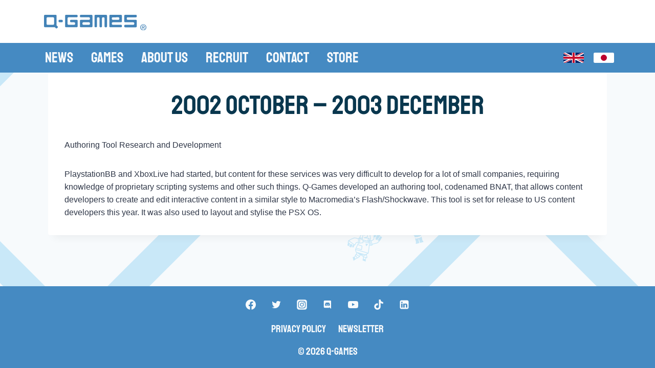

--- FILE ---
content_type: text/html; charset=UTF-8
request_url: https://www.q-games.com/en/2002-october-2003-december/
body_size: 18309
content:
<!doctype html>
<html lang="en-US" class="no-js" itemtype="https://schema.org/Blog" itemscope>
<head>
	<meta charset="UTF-8">
	<meta name="viewport" content="width=device-width, initial-scale=1, minimum-scale=1">
	<link rel="profile" href="http://gmpg.org/xfn/11">
	<title>2002 October &#8211; 2003 December &#8211; Q-Games</title>
<meta name='robots' content='max-image-preview:large' />
	<style>img:is([sizes="auto" i], [sizes^="auto," i]) { contain-intrinsic-size: 3000px 1500px }</style>
	<link rel='dns-prefetch' href='//www.googletagmanager.com' />
<link rel='dns-prefetch' href='//stats.wp.com' />
<link rel='preconnect' href='//c0.wp.com' />
<link rel='preconnect' href='//i0.wp.com' />
<link rel="alternate" type="application/rss+xml" title="Q-Games &raquo; Feed" href="https://www.q-games.com/en/feed/" />
<link rel="alternate" type="application/rss+xml" title="Q-Games &raquo; Comments Feed" href="https://www.q-games.com/en/comments/feed/" />
			<script>document.documentElement.classList.remove( 'no-js' );</script>
			<link rel="alternate" type="application/rss+xml" title="Q-Games &raquo; 2002 October &#8211; 2003 December Comments Feed" href="https://www.q-games.com/en/2002-october-2003-december/feed/" />
<script>
window._wpemojiSettings = {"baseUrl":"https:\/\/s.w.org\/images\/core\/emoji\/16.0.1\/72x72\/","ext":".png","svgUrl":"https:\/\/s.w.org\/images\/core\/emoji\/16.0.1\/svg\/","svgExt":".svg","source":{"concatemoji":"https:\/\/www.q-games.com\/wp-includes\/js\/wp-emoji-release.min.js?ver=6.8.3"}};
/*! This file is auto-generated */
!function(s,n){var o,i,e;function c(e){try{var t={supportTests:e,timestamp:(new Date).valueOf()};sessionStorage.setItem(o,JSON.stringify(t))}catch(e){}}function p(e,t,n){e.clearRect(0,0,e.canvas.width,e.canvas.height),e.fillText(t,0,0);var t=new Uint32Array(e.getImageData(0,0,e.canvas.width,e.canvas.height).data),a=(e.clearRect(0,0,e.canvas.width,e.canvas.height),e.fillText(n,0,0),new Uint32Array(e.getImageData(0,0,e.canvas.width,e.canvas.height).data));return t.every(function(e,t){return e===a[t]})}function u(e,t){e.clearRect(0,0,e.canvas.width,e.canvas.height),e.fillText(t,0,0);for(var n=e.getImageData(16,16,1,1),a=0;a<n.data.length;a++)if(0!==n.data[a])return!1;return!0}function f(e,t,n,a){switch(t){case"flag":return n(e,"\ud83c\udff3\ufe0f\u200d\u26a7\ufe0f","\ud83c\udff3\ufe0f\u200b\u26a7\ufe0f")?!1:!n(e,"\ud83c\udde8\ud83c\uddf6","\ud83c\udde8\u200b\ud83c\uddf6")&&!n(e,"\ud83c\udff4\udb40\udc67\udb40\udc62\udb40\udc65\udb40\udc6e\udb40\udc67\udb40\udc7f","\ud83c\udff4\u200b\udb40\udc67\u200b\udb40\udc62\u200b\udb40\udc65\u200b\udb40\udc6e\u200b\udb40\udc67\u200b\udb40\udc7f");case"emoji":return!a(e,"\ud83e\udedf")}return!1}function g(e,t,n,a){var r="undefined"!=typeof WorkerGlobalScope&&self instanceof WorkerGlobalScope?new OffscreenCanvas(300,150):s.createElement("canvas"),o=r.getContext("2d",{willReadFrequently:!0}),i=(o.textBaseline="top",o.font="600 32px Arial",{});return e.forEach(function(e){i[e]=t(o,e,n,a)}),i}function t(e){var t=s.createElement("script");t.src=e,t.defer=!0,s.head.appendChild(t)}"undefined"!=typeof Promise&&(o="wpEmojiSettingsSupports",i=["flag","emoji"],n.supports={everything:!0,everythingExceptFlag:!0},e=new Promise(function(e){s.addEventListener("DOMContentLoaded",e,{once:!0})}),new Promise(function(t){var n=function(){try{var e=JSON.parse(sessionStorage.getItem(o));if("object"==typeof e&&"number"==typeof e.timestamp&&(new Date).valueOf()<e.timestamp+604800&&"object"==typeof e.supportTests)return e.supportTests}catch(e){}return null}();if(!n){if("undefined"!=typeof Worker&&"undefined"!=typeof OffscreenCanvas&&"undefined"!=typeof URL&&URL.createObjectURL&&"undefined"!=typeof Blob)try{var e="postMessage("+g.toString()+"("+[JSON.stringify(i),f.toString(),p.toString(),u.toString()].join(",")+"));",a=new Blob([e],{type:"text/javascript"}),r=new Worker(URL.createObjectURL(a),{name:"wpTestEmojiSupports"});return void(r.onmessage=function(e){c(n=e.data),r.terminate(),t(n)})}catch(e){}c(n=g(i,f,p,u))}t(n)}).then(function(e){for(var t in e)n.supports[t]=e[t],n.supports.everything=n.supports.everything&&n.supports[t],"flag"!==t&&(n.supports.everythingExceptFlag=n.supports.everythingExceptFlag&&n.supports[t]);n.supports.everythingExceptFlag=n.supports.everythingExceptFlag&&!n.supports.flag,n.DOMReady=!1,n.readyCallback=function(){n.DOMReady=!0}}).then(function(){return e}).then(function(){var e;n.supports.everything||(n.readyCallback(),(e=n.source||{}).concatemoji?t(e.concatemoji):e.wpemoji&&e.twemoji&&(t(e.twemoji),t(e.wpemoji)))}))}((window,document),window._wpemojiSettings);
</script>
<link rel='stylesheet' id='premium-addons-css' href='https://www.q-games.com/wp-content/plugins/premium-addons-for-elementor/assets/frontend/min-css/premium-addons.min.css?ver=4.11.46' media='all' />
<style id='wp-emoji-styles-inline-css'>

	img.wp-smiley, img.emoji {
		display: inline !important;
		border: none !important;
		box-shadow: none !important;
		height: 1em !important;
		width: 1em !important;
		margin: 0 0.07em !important;
		vertical-align: -0.1em !important;
		background: none !important;
		padding: 0 !important;
	}
</style>
<link rel='stylesheet' id='wp-block-library-css' href='https://c0.wp.com/c/6.8.3/wp-includes/css/dist/block-library/style.min.css' media='all' />
<style id='classic-theme-styles-inline-css'>
/*! This file is auto-generated */
.wp-block-button__link{color:#fff;background-color:#32373c;border-radius:9999px;box-shadow:none;text-decoration:none;padding:calc(.667em + 2px) calc(1.333em + 2px);font-size:1.125em}.wp-block-file__button{background:#32373c;color:#fff;text-decoration:none}
</style>
<link rel='stylesheet' id='mediaelement-css' href='https://c0.wp.com/c/6.8.3/wp-includes/js/mediaelement/mediaelementplayer-legacy.min.css' media='all' />
<link rel='stylesheet' id='wp-mediaelement-css' href='https://c0.wp.com/c/6.8.3/wp-includes/js/mediaelement/wp-mediaelement.min.css' media='all' />
<style id='jetpack-sharing-buttons-style-inline-css'>
.jetpack-sharing-buttons__services-list{display:flex;flex-direction:row;flex-wrap:wrap;gap:0;list-style-type:none;margin:5px;padding:0}.jetpack-sharing-buttons__services-list.has-small-icon-size{font-size:12px}.jetpack-sharing-buttons__services-list.has-normal-icon-size{font-size:16px}.jetpack-sharing-buttons__services-list.has-large-icon-size{font-size:24px}.jetpack-sharing-buttons__services-list.has-huge-icon-size{font-size:36px}@media print{.jetpack-sharing-buttons__services-list{display:none!important}}.editor-styles-wrapper .wp-block-jetpack-sharing-buttons{gap:0;padding-inline-start:0}ul.jetpack-sharing-buttons__services-list.has-background{padding:1.25em 2.375em}
</style>
<style id='global-styles-inline-css'>
:root{--wp--preset--aspect-ratio--square: 1;--wp--preset--aspect-ratio--4-3: 4/3;--wp--preset--aspect-ratio--3-4: 3/4;--wp--preset--aspect-ratio--3-2: 3/2;--wp--preset--aspect-ratio--2-3: 2/3;--wp--preset--aspect-ratio--16-9: 16/9;--wp--preset--aspect-ratio--9-16: 9/16;--wp--preset--color--black: #000000;--wp--preset--color--cyan-bluish-gray: #abb8c3;--wp--preset--color--white: #ffffff;--wp--preset--color--pale-pink: #f78da7;--wp--preset--color--vivid-red: #cf2e2e;--wp--preset--color--luminous-vivid-orange: #ff6900;--wp--preset--color--luminous-vivid-amber: #fcb900;--wp--preset--color--light-green-cyan: #7bdcb5;--wp--preset--color--vivid-green-cyan: #00d084;--wp--preset--color--pale-cyan-blue: #8ed1fc;--wp--preset--color--vivid-cyan-blue: #0693e3;--wp--preset--color--vivid-purple: #9b51e0;--wp--preset--color--theme-palette-1: #458ac2;--wp--preset--color--theme-palette-2: #63809b;--wp--preset--color--theme-palette-3: #09374e;--wp--preset--color--theme-palette-4: #2e3647;--wp--preset--color--theme-palette-5: #333333;--wp--preset--color--theme-palette-6: #707070;--wp--preset--color--theme-palette-7: #c9e8f8;--wp--preset--color--theme-palette-8: #f7fafc;--wp--preset--color--theme-palette-9: #ffffff;--wp--preset--gradient--vivid-cyan-blue-to-vivid-purple: linear-gradient(135deg,rgba(6,147,227,1) 0%,rgb(155,81,224) 100%);--wp--preset--gradient--light-green-cyan-to-vivid-green-cyan: linear-gradient(135deg,rgb(122,220,180) 0%,rgb(0,208,130) 100%);--wp--preset--gradient--luminous-vivid-amber-to-luminous-vivid-orange: linear-gradient(135deg,rgba(252,185,0,1) 0%,rgba(255,105,0,1) 100%);--wp--preset--gradient--luminous-vivid-orange-to-vivid-red: linear-gradient(135deg,rgba(255,105,0,1) 0%,rgb(207,46,46) 100%);--wp--preset--gradient--very-light-gray-to-cyan-bluish-gray: linear-gradient(135deg,rgb(238,238,238) 0%,rgb(169,184,195) 100%);--wp--preset--gradient--cool-to-warm-spectrum: linear-gradient(135deg,rgb(74,234,220) 0%,rgb(151,120,209) 20%,rgb(207,42,186) 40%,rgb(238,44,130) 60%,rgb(251,105,98) 80%,rgb(254,248,76) 100%);--wp--preset--gradient--blush-light-purple: linear-gradient(135deg,rgb(255,206,236) 0%,rgb(152,150,240) 100%);--wp--preset--gradient--blush-bordeaux: linear-gradient(135deg,rgb(254,205,165) 0%,rgb(254,45,45) 50%,rgb(107,0,62) 100%);--wp--preset--gradient--luminous-dusk: linear-gradient(135deg,rgb(255,203,112) 0%,rgb(199,81,192) 50%,rgb(65,88,208) 100%);--wp--preset--gradient--pale-ocean: linear-gradient(135deg,rgb(255,245,203) 0%,rgb(182,227,212) 50%,rgb(51,167,181) 100%);--wp--preset--gradient--electric-grass: linear-gradient(135deg,rgb(202,248,128) 0%,rgb(113,206,126) 100%);--wp--preset--gradient--midnight: linear-gradient(135deg,rgb(2,3,129) 0%,rgb(40,116,252) 100%);--wp--preset--font-size--small: 14px;--wp--preset--font-size--medium: 24px;--wp--preset--font-size--large: 32px;--wp--preset--font-size--x-large: 42px;--wp--preset--font-size--larger: 40px;--wp--preset--spacing--20: 0.44rem;--wp--preset--spacing--30: 0.67rem;--wp--preset--spacing--40: 1rem;--wp--preset--spacing--50: 1.5rem;--wp--preset--spacing--60: 2.25rem;--wp--preset--spacing--70: 3.38rem;--wp--preset--spacing--80: 5.06rem;--wp--preset--shadow--natural: 6px 6px 9px rgba(0, 0, 0, 0.2);--wp--preset--shadow--deep: 12px 12px 50px rgba(0, 0, 0, 0.4);--wp--preset--shadow--sharp: 6px 6px 0px rgba(0, 0, 0, 0.2);--wp--preset--shadow--outlined: 6px 6px 0px -3px rgba(255, 255, 255, 1), 6px 6px rgba(0, 0, 0, 1);--wp--preset--shadow--crisp: 6px 6px 0px rgba(0, 0, 0, 1);}:where(.is-layout-flex){gap: 0.5em;}:where(.is-layout-grid){gap: 0.5em;}body .is-layout-flex{display: flex;}.is-layout-flex{flex-wrap: wrap;align-items: center;}.is-layout-flex > :is(*, div){margin: 0;}body .is-layout-grid{display: grid;}.is-layout-grid > :is(*, div){margin: 0;}:where(.wp-block-columns.is-layout-flex){gap: 2em;}:where(.wp-block-columns.is-layout-grid){gap: 2em;}:where(.wp-block-post-template.is-layout-flex){gap: 1.25em;}:where(.wp-block-post-template.is-layout-grid){gap: 1.25em;}.has-black-color{color: var(--wp--preset--color--black) !important;}.has-cyan-bluish-gray-color{color: var(--wp--preset--color--cyan-bluish-gray) !important;}.has-white-color{color: var(--wp--preset--color--white) !important;}.has-pale-pink-color{color: var(--wp--preset--color--pale-pink) !important;}.has-vivid-red-color{color: var(--wp--preset--color--vivid-red) !important;}.has-luminous-vivid-orange-color{color: var(--wp--preset--color--luminous-vivid-orange) !important;}.has-luminous-vivid-amber-color{color: var(--wp--preset--color--luminous-vivid-amber) !important;}.has-light-green-cyan-color{color: var(--wp--preset--color--light-green-cyan) !important;}.has-vivid-green-cyan-color{color: var(--wp--preset--color--vivid-green-cyan) !important;}.has-pale-cyan-blue-color{color: var(--wp--preset--color--pale-cyan-blue) !important;}.has-vivid-cyan-blue-color{color: var(--wp--preset--color--vivid-cyan-blue) !important;}.has-vivid-purple-color{color: var(--wp--preset--color--vivid-purple) !important;}.has-black-background-color{background-color: var(--wp--preset--color--black) !important;}.has-cyan-bluish-gray-background-color{background-color: var(--wp--preset--color--cyan-bluish-gray) !important;}.has-white-background-color{background-color: var(--wp--preset--color--white) !important;}.has-pale-pink-background-color{background-color: var(--wp--preset--color--pale-pink) !important;}.has-vivid-red-background-color{background-color: var(--wp--preset--color--vivid-red) !important;}.has-luminous-vivid-orange-background-color{background-color: var(--wp--preset--color--luminous-vivid-orange) !important;}.has-luminous-vivid-amber-background-color{background-color: var(--wp--preset--color--luminous-vivid-amber) !important;}.has-light-green-cyan-background-color{background-color: var(--wp--preset--color--light-green-cyan) !important;}.has-vivid-green-cyan-background-color{background-color: var(--wp--preset--color--vivid-green-cyan) !important;}.has-pale-cyan-blue-background-color{background-color: var(--wp--preset--color--pale-cyan-blue) !important;}.has-vivid-cyan-blue-background-color{background-color: var(--wp--preset--color--vivid-cyan-blue) !important;}.has-vivid-purple-background-color{background-color: var(--wp--preset--color--vivid-purple) !important;}.has-black-border-color{border-color: var(--wp--preset--color--black) !important;}.has-cyan-bluish-gray-border-color{border-color: var(--wp--preset--color--cyan-bluish-gray) !important;}.has-white-border-color{border-color: var(--wp--preset--color--white) !important;}.has-pale-pink-border-color{border-color: var(--wp--preset--color--pale-pink) !important;}.has-vivid-red-border-color{border-color: var(--wp--preset--color--vivid-red) !important;}.has-luminous-vivid-orange-border-color{border-color: var(--wp--preset--color--luminous-vivid-orange) !important;}.has-luminous-vivid-amber-border-color{border-color: var(--wp--preset--color--luminous-vivid-amber) !important;}.has-light-green-cyan-border-color{border-color: var(--wp--preset--color--light-green-cyan) !important;}.has-vivid-green-cyan-border-color{border-color: var(--wp--preset--color--vivid-green-cyan) !important;}.has-pale-cyan-blue-border-color{border-color: var(--wp--preset--color--pale-cyan-blue) !important;}.has-vivid-cyan-blue-border-color{border-color: var(--wp--preset--color--vivid-cyan-blue) !important;}.has-vivid-purple-border-color{border-color: var(--wp--preset--color--vivid-purple) !important;}.has-vivid-cyan-blue-to-vivid-purple-gradient-background{background: var(--wp--preset--gradient--vivid-cyan-blue-to-vivid-purple) !important;}.has-light-green-cyan-to-vivid-green-cyan-gradient-background{background: var(--wp--preset--gradient--light-green-cyan-to-vivid-green-cyan) !important;}.has-luminous-vivid-amber-to-luminous-vivid-orange-gradient-background{background: var(--wp--preset--gradient--luminous-vivid-amber-to-luminous-vivid-orange) !important;}.has-luminous-vivid-orange-to-vivid-red-gradient-background{background: var(--wp--preset--gradient--luminous-vivid-orange-to-vivid-red) !important;}.has-very-light-gray-to-cyan-bluish-gray-gradient-background{background: var(--wp--preset--gradient--very-light-gray-to-cyan-bluish-gray) !important;}.has-cool-to-warm-spectrum-gradient-background{background: var(--wp--preset--gradient--cool-to-warm-spectrum) !important;}.has-blush-light-purple-gradient-background{background: var(--wp--preset--gradient--blush-light-purple) !important;}.has-blush-bordeaux-gradient-background{background: var(--wp--preset--gradient--blush-bordeaux) !important;}.has-luminous-dusk-gradient-background{background: var(--wp--preset--gradient--luminous-dusk) !important;}.has-pale-ocean-gradient-background{background: var(--wp--preset--gradient--pale-ocean) !important;}.has-electric-grass-gradient-background{background: var(--wp--preset--gradient--electric-grass) !important;}.has-midnight-gradient-background{background: var(--wp--preset--gradient--midnight) !important;}.has-small-font-size{font-size: var(--wp--preset--font-size--small) !important;}.has-medium-font-size{font-size: var(--wp--preset--font-size--medium) !important;}.has-large-font-size{font-size: var(--wp--preset--font-size--large) !important;}.has-x-large-font-size{font-size: var(--wp--preset--font-size--x-large) !important;}
:where(.wp-block-post-template.is-layout-flex){gap: 1.25em;}:where(.wp-block-post-template.is-layout-grid){gap: 1.25em;}
:where(.wp-block-columns.is-layout-flex){gap: 2em;}:where(.wp-block-columns.is-layout-grid){gap: 2em;}
:root :where(.wp-block-pullquote){font-size: 1.5em;line-height: 1.6;}
</style>
<link rel='stylesheet' id='contact-form-7-css' href='https://www.q-games.com/wp-content/plugins/contact-form-7/includes/css/styles.css?ver=6.1.3' media='all' />
<link rel='stylesheet' id='kadence-global-css' href='https://www.q-games.com/wp-content/themes/kadence/assets/css/global.min.css?ver=1.4.0' media='all' />
<style id='kadence-global-inline-css'>
/* Kadence Base CSS */
:root{--global-palette1:#458ac2;--global-palette2:#63809b;--global-palette3:#09374e;--global-palette4:#2e3647;--global-palette5:#333333;--global-palette6:#707070;--global-palette7:#c9e8f8;--global-palette8:#f7fafc;--global-palette9:#ffffff;--global-palette9rgb:255, 255, 255;--global-palette-highlight:var(--global-palette1);--global-palette-highlight-alt:var(--global-palette2);--global-palette-highlight-alt2:var(--global-palette9);--global-palette-btn-bg:var(--global-palette1);--global-palette-btn-bg-hover:var(--global-palette2);--global-palette-btn:var(--global-palette9);--global-palette-btn-hover:var(--global-palette9);--global-body-font-family:Arial, Helvetica, sans-serif;--global-heading-font-family:Staatliches, sans-serif;--global-primary-nav-font-family:Staatliches, sans-serif;--global-fallback-font:sans-serif;--global-display-fallback-font:sans-serif;--global-content-width:1140px;--global-content-edge-padding:1.5rem;}:root body.kadence-elementor-colors{--e-global-color-kadence1:var(--global-palette1);--e-global-color-kadence2:var(--global-palette2);--e-global-color-kadence3:var(--global-palette3);--e-global-color-kadence4:var(--global-palette4);--e-global-color-kadence5:var(--global-palette5);--e-global-color-kadence6:var(--global-palette6);--e-global-color-kadence7:var(--global-palette7);--e-global-color-kadence8:var(--global-palette8);--e-global-color-kadence9:var(--global-palette9);}:root .has-theme-palette-1-background-color{background-color:var(--global-palette1);}:root .has-theme-palette-1-color{color:var(--global-palette1);}:root .has-theme-palette-2-background-color{background-color:var(--global-palette2);}:root .has-theme-palette-2-color{color:var(--global-palette2);}:root .has-theme-palette-3-background-color{background-color:var(--global-palette3);}:root .has-theme-palette-3-color{color:var(--global-palette3);}:root .has-theme-palette-4-background-color{background-color:var(--global-palette4);}:root .has-theme-palette-4-color{color:var(--global-palette4);}:root .has-theme-palette-5-background-color{background-color:var(--global-palette5);}:root .has-theme-palette-5-color{color:var(--global-palette5);}:root .has-theme-palette-6-background-color{background-color:var(--global-palette6);}:root .has-theme-palette-6-color{color:var(--global-palette6);}:root .has-theme-palette-7-background-color{background-color:var(--global-palette7);}:root .has-theme-palette-7-color{color:var(--global-palette7);}:root .has-theme-palette-8-background-color{background-color:var(--global-palette8);}:root .has-theme-palette-8-color{color:var(--global-palette8);}:root .has-theme-palette-9-background-color{background-color:var(--global-palette9);}:root .has-theme-palette-9-color{color:var(--global-palette9);}:root .has-theme-palette1-background-color{background-color:var(--global-palette1);}:root .has-theme-palette1-color{color:var(--global-palette1);}:root .has-theme-palette2-background-color{background-color:var(--global-palette2);}:root .has-theme-palette2-color{color:var(--global-palette2);}:root .has-theme-palette3-background-color{background-color:var(--global-palette3);}:root .has-theme-palette3-color{color:var(--global-palette3);}:root .has-theme-palette4-background-color{background-color:var(--global-palette4);}:root .has-theme-palette4-color{color:var(--global-palette4);}:root .has-theme-palette5-background-color{background-color:var(--global-palette5);}:root .has-theme-palette5-color{color:var(--global-palette5);}:root .has-theme-palette6-background-color{background-color:var(--global-palette6);}:root .has-theme-palette6-color{color:var(--global-palette6);}:root .has-theme-palette7-background-color{background-color:var(--global-palette7);}:root .has-theme-palette7-color{color:var(--global-palette7);}:root .has-theme-palette8-background-color{background-color:var(--global-palette8);}:root .has-theme-palette8-color{color:var(--global-palette8);}:root .has-theme-palette9-background-color{background-color:var(--global-palette9);}:root .has-theme-palette9-color{color:var(--global-palette9);}body{background:rgba(247,250,252,0);}body, input, select, optgroup, textarea{font-style:normal;font-weight:400;font-size:16px;line-height:1.6;font-family:var(--global-body-font-family);color:var(--global-palette4);}.content-bg, body.content-style-unboxed .site{background:rgba(255,255,255,0);}h1,h2,h3,h4,h5,h6{font-family:var(--global-heading-font-family);}h1{font-style:normal;font-weight:400;font-size:3.25em;line-height:1.25;text-transform:none;color:var(--global-palette3);}h2{font-style:normal;font-weight:normal;font-size:3em;line-height:1.25;color:var(--global-palette3);}h3{font-style:normal;font-weight:normal;font-size:2.5em;line-height:1.5;color:var(--global-palette3);}h4{font-style:normal;font-weight:normal;font-size:2em;line-height:1.25;color:var(--global-palette4);}h5{font-style:normal;font-weight:normal;font-size:1.75em;line-height:1.25;color:var(--global-palette4);}h6{font-style:normal;font-weight:normal;font-size:1.5em;line-height:1.25;color:var(--global-palette5);}@media all and (max-width: 1024px){h1{font-size:2.75em;}h2{font-size:2.5em;}h3{font-size:2.25em;line-height:1.25;}h4{font-size:1.75em;line-height:1.25;}h5{font-size:1.5em;}h6{font-size:1.25em;}}@media all and (max-width: 767px){h1{font-size:2em;line-height:1.125;}h2{font-size:2.25em;line-height:1.125;}h3{font-size:1.75em;line-height:1.125;}h4{font-size:1.5em;line-height:1.125;}h5{font-size:1.25em;line-height:1.125;}h6{font-size:1.125em;line-height:1.125;}}.site-container, .site-header-row-layout-contained, .site-footer-row-layout-contained, .entry-hero-layout-contained, .comments-area, .alignfull > .wp-block-cover__inner-container, .alignwide > .wp-block-cover__inner-container{max-width:1140px;}.content-width-narrow .content-container.site-container, .content-width-narrow .hero-container.site-container{max-width:842px;}@media all and (min-width: 1370px){.site .content-container  .alignwide{margin-left:-115px;margin-right:-115px;width:unset;max-width:unset;}}@media all and (min-width: 1102px){.content-width-narrow .site .content-container .alignwide{margin-left:-130px;margin-right:-130px;width:unset;max-width:unset;}}.content-style-boxed .site .entry-content .alignwide{margin-left:-2rem;margin-right:-2rem;}@media all and (max-width: 1024px){.content-style-boxed .site .entry-content .alignwide{margin-left:-2rem;margin-right:-2rem;}}@media all and (max-width: 767px){.content-style-boxed .site .entry-content .alignwide{margin-left:-1.5rem;margin-right:-1.5rem;}}.content-area{margin-top:5rem;margin-bottom:5rem;}@media all and (max-width: 1024px){.content-area{margin-top:3rem;margin-bottom:3rem;}}@media all and (max-width: 767px){.content-area{margin-top:2rem;margin-bottom:2rem;}}.entry-content-wrap{padding:2rem;}@media all and (max-width: 1024px){.entry-content-wrap{padding:2rem;}}@media all and (max-width: 767px){.entry-content-wrap{padding:1.5rem;}}.entry.single-entry{box-shadow:0px 15px 15px -10px rgba(0,0,0,0.05);}.entry.loop-entry{box-shadow:0px 15px 15px -10px rgba(0,0,0,0.05);}.loop-entry .entry-content-wrap{padding:2rem;}@media all and (max-width: 1024px){.loop-entry .entry-content-wrap{padding:2rem;}}@media all and (max-width: 767px){.loop-entry .entry-content-wrap{padding:1.5rem;}}.primary-sidebar.widget-area .widget{margin-bottom:1.5em;color:var(--global-palette4);}.primary-sidebar.widget-area .widget-title{font-weight:700;font-size:20px;line-height:1.5;color:var(--global-palette3);}button, .button, .wp-block-button__link, input[type="button"], input[type="reset"], input[type="submit"], .fl-button, .elementor-button-wrapper .elementor-button{box-shadow:0px 0px 0px -7px rgba(0,0,0,0);}button:hover, button:focus, button:active, .button:hover, .button:focus, .button:active, .wp-block-button__link:hover, .wp-block-button__link:focus, .wp-block-button__link:active, input[type="button"]:hover, input[type="button"]:focus, input[type="button"]:active, input[type="reset"]:hover, input[type="reset"]:focus, input[type="reset"]:active, input[type="submit"]:hover, input[type="submit"]:focus, input[type="submit"]:active, .elementor-button-wrapper .elementor-button:hover, .elementor-button-wrapper .elementor-button:focus, .elementor-button-wrapper .elementor-button:active{box-shadow:0px 15px 25px -7px rgba(0,0,0,0.1);}@media all and (min-width: 1025px){.transparent-header .entry-hero .entry-hero-container-inner{padding-top:calc(5em + 0px);}}@media all and (max-width: 1024px){.mobile-transparent-header .entry-hero .entry-hero-container-inner{padding-top:5em;}}@media all and (max-width: 767px){.mobile-transparent-header .entry-hero .entry-hero-container-inner{padding-top:5em;}}#colophon{background:var(--global-palette1);}.site-middle-footer-inner-wrap{min-height:1em;padding-top:0em;padding-bottom:0em;grid-column-gap:0em;grid-row-gap:0em;}.site-middle-footer-inner-wrap .widget{margin-bottom:0em;}.site-middle-footer-inner-wrap .site-footer-section:not(:last-child):after{right:calc(-0em / 2);}.site-top-footer-inner-wrap{min-height:1em;padding-top:1em;padding-bottom:0em;grid-column-gap:0em;grid-row-gap:0em;}.site-top-footer-inner-wrap .widget{margin-bottom:0em;}.site-top-footer-inner-wrap .site-footer-section:not(:last-child):after{right:calc(-0em / 2);}.site-bottom-footer-inner-wrap{min-height:1em;padding-top:0em;padding-bottom:1em;grid-column-gap:0em;}.site-bottom-footer-inner-wrap .widget{margin-bottom:0em;}.site-bottom-footer-inner-wrap .site-footer-section:not(:last-child):after{right:calc(-0em / 2);}.footer-social-wrap{margin:0em 0em 0em 0em;}.footer-social-inner-wrap{font-size:1.25em;margin-top:-0.5em;margin-left:calc(-0.5em / 2);margin-right:calc(-0.5em / 2);}.site-footer .site-footer-wrap .site-footer-section .footer-social-wrap .social-button{margin-top:0.5em;margin-left:calc(0.5em / 2);margin-right:calc(0.5em / 2);color:var(--global-palette8);border:2px none transparent;border-radius:0em;}.site-footer .site-footer-wrap .site-footer-section .footer-social-wrap .footer-social-inner-wrap .social-button:hover{color:var(--global-palette3);}#colophon .footer-html{font-style:normal;font-weight:normal;font-size:1.25rem;font-family:Staatliches, var(--global-display-fallback-font);color:var(--global-palette8);margin:0px 0px 0px 0px;}#colophon .footer-navigation .footer-menu-container > ul > li > a{padding-left:calc(1.2em / 2);padding-right:calc(1.2em / 2);color:var(--global-palette8);}#colophon .footer-navigation .footer-menu-container > ul li a{font-style:normal;font-weight:normal;font-size:1.25rem;font-family:Staatliches, var(--global-display-fallback-font);}#colophon .footer-navigation .footer-menu-container > ul li a:hover{color:var(--global-palette3);}#colophon .footer-navigation .footer-menu-container > ul li.current-menu-item > a{color:var(--global-palette3);}body.page{background-color:rgba(222,173,190,0);background-image:url('https://www.q-games.com/wp-content/uploads/bg.svg');background-repeat:repeat;background-position:0% 0%;background-size:cover;background-attachment:scroll;}.site .page-title h1{font-style:normal;font-weight:normal;font-size:1.75em;font-family:'Fredoka One', var(--global-display-fallback-font);}.entry-hero.page-hero-section .entry-header{min-height:200px;}body.error404{background-image:url('https://www.q-games.com/wp-content/uploads/bg.svg');background-repeat:no-repeat;background-position:50% 50%;background-size:cover;background-attachment:scroll;}body.single{background-image:url('https://www.q-games.com/wp-content/uploads/bg.svg');background-repeat:no-repeat;background-position:50% 50%;background-size:cover;background-attachment:scroll;}body.single .content-bg, body.content-style-unboxed.single .site{background:#ffffff;}.entry-hero.post-hero-section .entry-header{min-height:200px;}
/* Kadence Header CSS */
.site-branding a.brand img{max-width:12.5rem;}.site-branding a.brand img.svg-logo-image{width:12.5rem;}.site-branding{padding:0em 0em 0em 0em;}#masthead, #masthead .kadence-sticky-header.item-is-fixed:not(.item-at-start):not(.site-header-row-container), #masthead .kadence-sticky-header.item-is-fixed:not(.item-at-start) > .site-header-row-container-inner{background:#ffffff;}.site-main-header-inner-wrap{min-height:5em;}.site-main-header-wrap .site-header-row-container-inner>.site-container{padding:0.25em 1em 0em 1em;}.site-top-header-inner-wrap{min-height:0px;}.site-bottom-header-wrap .site-header-row-container-inner{background:#458ac2;}.site-bottom-header-inner-wrap{min-height:0px;}.site-bottom-header-wrap .site-header-row-container-inner>.site-container{padding:0em 0em 0em 0em;}#masthead .kadence-sticky-header.item-is-fixed:not(.item-at-start):not(.site-header-row-container):not(.item-hidden-above), #masthead .kadence-sticky-header.item-is-fixed:not(.item-at-start):not(.item-hidden-above) > .site-header-row-container-inner{background:#458ac2;}.header-navigation[class*="header-navigation-style-underline"] .header-menu-container.primary-menu-container>ul>li>a:after{width:calc( 100% - 1.25em);}.main-navigation .primary-menu-container > ul > li.menu-item > a{padding-left:calc(1.25em / 2);padding-right:calc(1.25em / 2);padding-top:0.25em;padding-bottom:0.25em;color:var(--global-palette8);background:rgba(69,138,194,0);}.main-navigation .primary-menu-container > ul > li.menu-item > .dropdown-nav-special-toggle{right:calc(1.25em / 2);}.main-navigation .primary-menu-container > ul li.menu-item > a{font-style:normal;font-weight:normal;font-size:1.75rem;font-family:var(--global-primary-nav-font-family);}.main-navigation .primary-menu-container > ul > li.menu-item > a:hover{color:var(--global-palette3);}.main-navigation .primary-menu-container > ul > li.menu-item.current-menu-item > a{color:var(--global-palette3);}.header-navigation[class*="header-navigation-style-underline"] .header-menu-container.secondary-menu-container>ul>li>a:after{width:calc( 100% - 1.2em);}.secondary-navigation .secondary-menu-container > ul > li.menu-item > a{padding-left:calc(1.2em / 2);padding-right:calc(1.2em / 2);padding-top:0.6em;padding-bottom:0.6em;color:var(--global-palette5);}.secondary-navigation .primary-menu-container > ul > li.menu-item > .dropdown-nav-special-toggle{right:calc(1.2em / 2);}.secondary-navigation .secondary-menu-container > ul > li.menu-item > a:hover{color:var(--global-palette-highlight);}.secondary-navigation .secondary-menu-container > ul > li.menu-item.current-menu-item > a{color:var(--global-palette3);}.header-navigation .header-menu-container ul ul.sub-menu, .header-navigation .header-menu-container ul ul.submenu{background:var(--global-palette3);box-shadow:0px 2px 13px 0px rgba(0,0,0,0.1);}.header-navigation .header-menu-container ul ul li.menu-item, .header-menu-container ul.menu > li.kadence-menu-mega-enabled > ul > li.menu-item > a{border-bottom:1px solid rgba(255,255,255,0.1);}.header-navigation .header-menu-container ul ul li.menu-item > a{width:200px;padding-top:1em;padding-bottom:1em;color:var(--global-palette8);font-size:12px;}.header-navigation .header-menu-container ul ul li.menu-item > a:hover{color:var(--global-palette9);background:var(--global-palette4);}.header-navigation .header-menu-container ul ul li.menu-item.current-menu-item > a{color:var(--global-palette9);background:var(--global-palette4);}.mobile-toggle-open-container .menu-toggle-open{color:var(--global-palette5);padding:0.4em 0.6em 0.4em 0.6em;font-size:14px;}.mobile-toggle-open-container .menu-toggle-open.menu-toggle-style-bordered{border:1px solid currentColor;}.mobile-toggle-open-container .menu-toggle-open .menu-toggle-icon{font-size:20px;}.mobile-toggle-open-container .menu-toggle-open:hover, .mobile-toggle-open-container .menu-toggle-open:focus{color:var(--global-palette-highlight);}.mobile-navigation ul li{font-size:14px;}.mobile-navigation ul li a{padding-top:1em;padding-bottom:1em;}.mobile-navigation ul li > a, .mobile-navigation ul li.menu-item-has-children > .drawer-nav-drop-wrap{color:var(--global-palette8);}.mobile-navigation ul li.current-menu-item > a, .mobile-navigation ul li.current-menu-item.menu-item-has-children > .drawer-nav-drop-wrap{color:var(--global-palette-highlight);}.mobile-navigation ul li.menu-item-has-children .drawer-nav-drop-wrap, .mobile-navigation ul li:not(.menu-item-has-children) a{border-bottom:1px solid rgba(255,255,255,0.1);}.mobile-navigation:not(.drawer-navigation-parent-toggle-true) ul li.menu-item-has-children .drawer-nav-drop-wrap button{border-left:1px solid rgba(255,255,255,0.1);}#mobile-drawer .drawer-header .drawer-toggle{padding:0.6em 0.15em 0.6em 0.15em;font-size:24px;}#main-header .header-button{border:2px none transparent;box-shadow:0px 0px 0px -7px rgba(0,0,0,0);}#main-header .header-button:hover{box-shadow:0px 15px 25px -7px rgba(0,0,0,0.1);}.header-social-inner-wrap{font-size:1em;margin-top:-0.3em;margin-left:calc(-0.3em / 2);margin-right:calc(-0.3em / 2);}.header-social-wrap .header-social-inner-wrap .social-button{margin-top:0.3em;margin-left:calc(0.3em / 2);margin-right:calc(0.3em / 2);border:2px none transparent;border-radius:3px;}.header-mobile-social-inner-wrap{font-size:1em;margin-top:-0.3em;margin-left:calc(-0.3em / 2);margin-right:calc(-0.3em / 2);}.header-mobile-social-wrap .header-mobile-social-inner-wrap .social-button{margin-top:0.3em;margin-left:calc(0.3em / 2);margin-right:calc(0.3em / 2);border:2px none transparent;border-radius:3px;}.search-toggle-open-container .search-toggle-open{color:var(--global-palette5);}.search-toggle-open-container .search-toggle-open.search-toggle-style-bordered{border:1px solid currentColor;}.search-toggle-open-container .search-toggle-open .search-toggle-icon{font-size:1em;}.search-toggle-open-container .search-toggle-open:hover, .search-toggle-open-container .search-toggle-open:focus{color:var(--global-palette-highlight);}#search-drawer .drawer-inner{background:rgba(9, 12, 16, 0.97);}.mobile-header-button-wrap .mobile-header-button-inner-wrap .mobile-header-button{border:2px none transparent;box-shadow:0px 0px 0px -7px rgba(0,0,0,0);}.mobile-header-button-wrap .mobile-header-button:hover{box-shadow:0px 15px 25px -7px rgba(0,0,0,0.1);}
</style>
<link rel='stylesheet' id='kadence-header-css' href='https://www.q-games.com/wp-content/themes/kadence/assets/css/header.min.css?ver=1.4.0' media='all' />
<link rel='stylesheet' id='kadence-content-css' href='https://www.q-games.com/wp-content/themes/kadence/assets/css/content.min.css?ver=1.4.0' media='all' />
<link rel='stylesheet' id='kadence-footer-css' href='https://www.q-games.com/wp-content/themes/kadence/assets/css/footer.min.css?ver=1.4.0' media='all' />
<link rel='stylesheet' id='kadence-polylang-css' href='https://www.q-games.com/wp-content/themes/kadence/assets/css/polylang.min.css?ver=1.1.11' media='all' />
<link rel='stylesheet' id='elementor-frontend-css' href='https://www.q-games.com/wp-content/plugins/elementor/assets/css/frontend.min.css?ver=3.33.1' media='all' />
<link rel='stylesheet' id='eael-general-css' href='https://www.q-games.com/wp-content/plugins/essential-addons-for-elementor-lite/assets/front-end/css/view/general.min.css?ver=6.4.0' media='all' />
<script src="https://www.q-games.com/wp-content/plugins/elelang-switcher/js/elelang.js?ver=6.8.3" id="elelang-switcher-js"></script>

<!-- Google tag (gtag.js) snippet added by Site Kit -->
<!-- Google Analytics snippet added by Site Kit -->
<script src="https://www.googletagmanager.com/gtag/js?id=GT-TBZRG52Q" id="google_gtagjs-js" async></script>
<script id="google_gtagjs-js-after">
window.dataLayer = window.dataLayer || [];function gtag(){dataLayer.push(arguments);}
gtag("set","linker",{"domains":["www.q-games.com"]});
gtag("js", new Date());
gtag("set", "developer_id.dZTNiMT", true);
gtag("config", "GT-TBZRG52Q");
 window._googlesitekit = window._googlesitekit || {}; window._googlesitekit.throttledEvents = []; window._googlesitekit.gtagEvent = (name, data) => { var key = JSON.stringify( { name, data } ); if ( !! window._googlesitekit.throttledEvents[ key ] ) { return; } window._googlesitekit.throttledEvents[ key ] = true; setTimeout( () => { delete window._googlesitekit.throttledEvents[ key ]; }, 5 ); gtag( "event", name, { ...data, event_source: "site-kit" } ); };
</script>
<script src="https://c0.wp.com/c/6.8.3/wp-includes/js/jquery/jquery.min.js" id="jquery-core-js"></script>
<script src="https://c0.wp.com/c/6.8.3/wp-includes/js/jquery/jquery-migrate.min.js" id="jquery-migrate-js"></script>
<link rel="https://api.w.org/" href="https://www.q-games.com/wp-json/" /><link rel="alternate" title="JSON" type="application/json" href="https://www.q-games.com/wp-json/wp/v2/posts/691" /><link rel="EditURI" type="application/rsd+xml" title="RSD" href="https://www.q-games.com/xmlrpc.php?rsd" />
<meta name="generator" content="WordPress 6.8.3" />
<link rel="canonical" href="https://www.q-games.com/en/2002-october-2003-december/" />
<link rel='shortlink' href='https://wp.me/p9oWwZ-b9' />
<link rel="alternate" title="oEmbed (JSON)" type="application/json+oembed" href="https://www.q-games.com/wp-json/oembed/1.0/embed?url=https%3A%2F%2Fwww.q-games.com%2Fen%2F2002-october-2003-december%2F&#038;lang=en" />
<link rel="alternate" title="oEmbed (XML)" type="text/xml+oembed" href="https://www.q-games.com/wp-json/oembed/1.0/embed?url=https%3A%2F%2Fwww.q-games.com%2Fen%2F2002-october-2003-december%2F&#038;format=xml&#038;lang=en" />
<meta name="generator" content="Site Kit by Google 1.170.0" /><!-- Metadata generated with the Open Graph Protocol Framework plugin 2.0.0 - https://wordpress.org/plugins/open-graph-protocol-framework/ - https://www.itthinx.com/plugins/open-graph-protocol/ --><meta property="og:title" content="2002 October &#8211; 2003 December" />
<meta property="og:locale" content="en_US" />
<meta property="og:type" content="article" />
<meta property="og:url" content="https://www.q-games.com/en/2002-october-2003-december/" />
<meta property="og:site_name" content="Q-Games" />
<meta property="og:description" content="Authoring Tool Research and Development PlaystationBB and XboxLive had started, but content for these services was very difficult to develop for a lot of small companies, requiring knowledge of proprietary scripting systems and other such things. Q-Games developed an authoring tool, codenamed BNAT, that allows content developers to create and edit interactive content in a &hellip;" />
	<style>img#wpstats{display:none}</style>
		<link rel="pingback" href="https://www.q-games.com/xmlrpc.php"><meta name="generator" content="Elementor 3.33.1; features: additional_custom_breakpoints; settings: css_print_method-internal, google_font-enabled, font_display-auto">
<meta name="description" content="Authoring Tool Research and Development PlaystationBB and XboxLive had started, but content for these services was very difficult to develop for a lot of small companies, requiring knowledge of proprietary scripting systems and other such things. Q-Games developed an authoring tool, codenamed BNAT, that allows content developers to create and edit interactive content in a&hellip;" />
			<style>
				.e-con.e-parent:nth-of-type(n+4):not(.e-lazyloaded):not(.e-no-lazyload),
				.e-con.e-parent:nth-of-type(n+4):not(.e-lazyloaded):not(.e-no-lazyload) * {
					background-image: none !important;
				}
				@media screen and (max-height: 1024px) {
					.e-con.e-parent:nth-of-type(n+3):not(.e-lazyloaded):not(.e-no-lazyload),
					.e-con.e-parent:nth-of-type(n+3):not(.e-lazyloaded):not(.e-no-lazyload) * {
						background-image: none !important;
					}
				}
				@media screen and (max-height: 640px) {
					.e-con.e-parent:nth-of-type(n+2):not(.e-lazyloaded):not(.e-no-lazyload),
					.e-con.e-parent:nth-of-type(n+2):not(.e-lazyloaded):not(.e-no-lazyload) * {
						background-image: none !important;
					}
				}
			</style>
			<link rel="preload" href="https://www.q-games.com/wp-content/fonts/fredoka-one/k3kUo8kEI-tA1RRcTZGmTlHGCac.woff2" as="font" type="font/woff2" crossorigin><link rel="preload" href="https://www.q-games.com/wp-content/fonts/staatliches/HI_OiY8KO6hCsQSoAPmtMYebvpA.woff2" as="font" type="font/woff2" crossorigin><link rel='stylesheet' id='kadence-fonts-css' href='https://www.q-games.com/wp-content/fonts/eafaac7c9aeb80d92182355768ba9ad9.css?ver=1.1.11' media='all' />
<link rel="icon" href="https://www.q-games.com/wp-content/uploads/favicon-1.svg" sizes="32x32" />
<link rel="icon" href="https://www.q-games.com/wp-content/uploads/favicon-1.svg" sizes="192x192" />
<link rel="apple-touch-icon" href="https://www.q-games.com/wp-content/uploads/favicon-1.svg" />
<meta name="msapplication-TileImage" content="https://www.q-games.com/wp-content/uploads/favicon-1.svg" />
		<style id="wp-custom-css">
			/* Added by Will, trying to prevent zoom on mobile devices*/  
@media screen and (min-width:64rem) {

/* Zoom thumbnail tiles and customize their overlay a little  */ 
.eael-entry-overlay.none {
	opacity: 0.33;
	transition: opacity .66s;
}

.eael-entry-overlay.none img {
	display: none;
}

.eael-entry-media:hover .eael-entry-overlay.none {
	opacity: 0;
}

.eael-entry-thumbnail {
	margin: 0.05px; /* fix twitching due to rounding */
}

	/*
.eael-entry-thumbnail img {
	will-change: transform;
	transform: scale(1.0);
	transition: transform .66s;
}

.eael-entry-media:hover .eael-entry-thumbnail img {
	transform: scale(1.11);
}
	*/
}

/* Give thumbnail tiles a rounded border */
.eael-grid-post-holder {
	border-radius: .25em;
	overflow: hidden;
}

/* Boxed headlines on the start page */

.boxed-headline .elementor-widget-container {
	display: inline-block;
}

/* elelang-switcher plugin */

.elelang-switcher-wrapper label {
	padding: 0 .75em;
}

/* Resize the language selection flag icon and round the border - Elementor header version */

.plsfe-menu-item {
		border-radius: 0.25rem;
		overflow: hidden;
}

.plsfe-country-flag img {
	height: 1.5rem;
	width: auto;
}

/* Resize the language selection flag icon and round the border - regular header version */

.lang-item img {
	height: 1.25rem;
	width: auto;
	border-radius: 0.15em;
}

/* Sympa-Sub plugin */

.sympasub-form-group {
	display: flex;
	flex-wrap: wrap;
	justify-content: space-between;
	align-items: center;
}

.sympasub-form-group label,
.sympasub-form-group input,
.sympasub-form-group select {
	margin: 0.25rem;
	padding: 0.25em 0.5em;
	border-radius: 0.15rem;
}

.sympasub-form-group label {
	min-width: 8rem;
}

.sympasub-form-group input, 
.sympasub-form-group select {
	width: 16rem;
}

.sympasub-form-group.data label {
	font-size: 0;
}

.sympasub-form-wrapper.unsubscribe .lang {
	display: none;
}

/* Different font color for form labels when class 'eyecatcher' is applied */
.eyecatcher .sympasub-form-wrapper label,
.eyecatcher .sympasub-soap-wrapper{
	color: #fff;
}

/* Attempt at arrow buttons without masks or images */

.button-large-arrow-right a {
	margin-right: 30px;
	position: relative;
}

.button-large-arrow-right a::after {
	transition: all .3s;
	content: "";
	position: absolute;
	top: 0;
	right: -30px;
	width: 0; 
  height: 0; 
  border-top: 30px solid transparent;
  border-bottom: 30px solid transparent;
  border-left: 30px solid var(--e-global-color-kadence1);
}

.button-large-arrow-right a:hover::after {
	 transition: all .3s;
	 border-left: 30px solid var(--e-global-color-kadence2);
}

.button-large-arrow-left a {
	margin-left: 30px;
	position: relative;
}

.button-large-arrow-left a::after {
	transition: all .3s;
	content: "";
	position: absolute;
	top: 0;
	left: -30px;
	width: 0; 
  height: 0; 
  border-top: 30px solid transparent;
  border-bottom: 30px solid transparent; 
  border-right: 30px solid var(--e-global-color-kadence1);
}

.button-large-arrow-left a:hover::after {
	 transition: all .3s;
	 border-right: 30px solid var(--e-global-color-kadence2);
}

/* Round Elementor table's bottom left and right corners, too */
.elementor-widget-eael-data-table tr:last-child td:first-child {
	border-radius: 0 0 0 4px;
}

.elementor-widget-eael-data-table tr:last-child td:last-child {
	border-radius: 0 0 4px 0;
}

/* Added by Rob, fixing new archive button justification on mobile */

#archivebutton{
width:96%;
margin:auto;
}

/* Added by Rob - Design for Game Data on individual game pages */

#game_data_category{
background:var(--global-palette1);
color:var(--global-palette8);
padding: 0px 0px 0px 5px;
width:100%;
border-radius: 0px 20px 20px 0px;
font-weight:bold;
}

#game_data_table tr{
vertical-align:top;}		</style>
		</head>

<body class="wp-singular post-template-default single single-post postid-691 single-format-standard wp-custom-logo wp-embed-responsive wp-theme-kadence footer-on-bottom animate-body-popup hide-focus-outline link-style-standard content-title-style-normal content-width-normal content-style-boxed content-vertical-padding-hide non-transparent-header mobile-non-transparent-header kadence-elementor-colors elementor-default elementor-kit-7401">
<div id="wrapper" class="site">
			<a class="skip-link screen-reader-text scroll-ignore" href="#main">Skip to content</a>
		<header id="masthead" class="site-header" role="banner" itemtype="https://schema.org/WPHeader" itemscope>
	<div id="main-header" class="site-header-wrap">
		<div class="site-header-inner-wrap">
			<div class="site-header-upper-wrap">
				<div class="site-header-upper-inner-wrap">
					<div class="site-main-header-wrap site-header-row-container site-header-focus-item site-header-row-layout-standard" data-section="kadence_customizer_header_main">
	<div class="site-header-row-container-inner">
				<div class="site-container">
			<div class="site-main-header-inner-wrap site-header-row site-header-row-has-sides site-header-row-no-center">
									<div class="site-header-main-section-left site-header-section site-header-section-left">
						<div class="site-header-item site-header-focus-item" data-section="title_tagline">
	<div class="site-branding branding-layout-standard site-brand-logo-only"><a class="brand has-logo-image" href="https://www.q-games.com/en/" rel="home" aria-label="Q-Games"><img width="489" height="75" src="https://www.q-games.com/wp-content/uploads/logo.svg" class="custom-logo svg-logo-image" alt="Q-Games" decoding="async" /></a></div></div><!-- data-section="title_tagline" -->
					</div>
																	<div class="site-header-main-section-right site-header-section site-header-section-right">
											</div>
							</div>
		</div>
	</div>
</div>
				</div>
			</div>
			<div class="site-bottom-header-wrap site-header-row-container site-header-focus-item site-header-row-layout-standard kadence-sticky-header" data-section="kadence_customizer_header_bottom">
	<div class="site-header-row-container-inner">
				<div class="site-container">
			<div class="site-bottom-header-inner-wrap site-header-row site-header-row-has-sides site-header-row-no-center">
									<div class="site-header-bottom-section-left site-header-section site-header-section-left">
						<div class="site-header-item site-header-focus-item site-header-item-main-navigation header-navigation-layout-stretch-false header-navigation-layout-fill-stretch-false" data-section="kadence_customizer_primary_navigation">
		<nav id="site-navigation" class="main-navigation header-navigation nav--toggle-sub header-navigation-style-standard header-navigation-dropdown-animation-none" role="navigation" aria-label="Primary Navigation">
				<div class="primary-menu-container header-menu-container">
			<ul id="primary-menu" class="menu"><li id="menu-item-9211" class="menu-item menu-item-type-post_type menu-item-object-page menu-item-9211"><a href="https://www.q-games.com/en/news/">News</a></li>
<li id="menu-item-7479" class="menu-item menu-item-type-post_type menu-item-object-page menu-item-7479"><a href="https://www.q-games.com/en/games/">Games</a></li>
<li id="menu-item-7477" class="menu-item menu-item-type-post_type menu-item-object-page menu-item-7477"><a href="https://www.q-games.com/en/about/">About Us</a></li>
<li id="menu-item-7480" class="menu-item menu-item-type-post_type menu-item-object-page menu-item-7480"><a href="https://www.q-games.com/en/recruit/">Recruit</a></li>
<li id="menu-item-7478" class="menu-item menu-item-type-post_type menu-item-object-page menu-item-7478"><a href="https://www.q-games.com/en/contact/">Contact</a></li>
<li id="menu-item-11243" class="menu-item menu-item-type-custom menu-item-object-custom menu-item-11243"><a href="https://shop.q-games.com/">Store</a></li>
</ul>		</div>
	</nav><!-- #site-navigation -->
	</div><!-- data-section="primary_navigation" -->
					</div>
																	<div class="site-header-bottom-section-right site-header-section site-header-section-right">
						<div class="site-header-item site-header-focus-item site-header-item-main-navigation header-navigation-layout-stretch-false header-navigation-layout-fill-stretch-false" data-section="kadence_customizer_secondary_navigation">
		<nav id="secondary-navigation" class="secondary-navigation header-navigation nav--toggle-sub header-navigation-style-standard header-navigation-dropdown-animation-none" role="navigation" aria-label="Secondary Navigation">
				<div class="secondary-menu-container header-menu-container">
			<ul id="secondary-menu" class="menu"><li id="menu-item-10259-en" class="lang-item lang-item-2 lang-item-en current-lang lang-item-first menu-item menu-item-type-custom menu-item-object-custom menu-item-10259-en"><a href="https://www.q-games.com/en/2002-october-2003-december/" hreflang="en-US" lang="en-US"><img src="/wp-content/polylang/en_US.svg" alt="English" /></a></li>
<li id="menu-item-10259-ja" class="lang-item lang-item-4 lang-item-ja no-translation menu-item menu-item-type-custom menu-item-object-custom menu-item-10259-ja"><a href="https://www.q-games.com/ja/" hreflang="ja" lang="ja"><img src="/wp-content/polylang/ja.svg" alt="日本語" /></a></li>
</ul>		</div>
	</nav><!-- #secondary-navigation -->
	</div><!-- data-section="secondary_navigation" -->
					</div>
							</div>
		</div>
	</div>
</div>
		</div>
	</div>
	
<div id="mobile-header" class="site-mobile-header-wrap">
	<div class="site-header-inner-wrap">
		<div class="site-header-upper-wrap">
			<div class="site-header-upper-inner-wrap">
			<div class="site-main-header-wrap site-header-focus-item site-header-row-layout-standard site-header-row-tablet-layout-default site-header-row-mobile-layout-default ">
	<div class="site-header-row-container-inner">
		<div class="site-container">
			<div class="site-main-header-inner-wrap site-header-row site-header-row-has-sides site-header-row-no-center">
									<div class="site-header-main-section-left site-header-section site-header-section-left">
						<div class="site-header-item site-header-focus-item" data-section="title_tagline">
	<div class="site-branding mobile-site-branding branding-layout-standard branding-tablet-layout-inherit site-brand-logo-only branding-mobile-layout-inherit"><a class="brand has-logo-image" href="https://www.q-games.com/en/" rel="home" aria-label="Q-Games"><img width="489" height="75" src="https://www.q-games.com/wp-content/uploads/logo.svg" class="custom-logo svg-logo-image" alt="Q-Games" decoding="async" /></a></div></div><!-- data-section="title_tagline" -->
					</div>
																	<div class="site-header-main-section-right site-header-section site-header-section-right">
						<div class="site-header-item site-header-focus-item site-header-item-navgation-popup-toggle" data-section="kadence_customizer_mobile_trigger">
		<div class="mobile-toggle-open-container">
						<button id="mobile-toggle" class="menu-toggle-open drawer-toggle menu-toggle-style-default" aria-label="Open menu" data-toggle-target="#mobile-drawer" data-toggle-body-class="showing-popup-drawer-from-right" aria-expanded="false" data-set-focus=".menu-toggle-close"
					>
						<span class="menu-toggle-icon"><span class="kadence-svg-iconset"><svg aria-hidden="true" class="kadence-svg-icon kadence-menu-svg" fill="currentColor" version="1.1" xmlns="http://www.w3.org/2000/svg" width="24" height="24" viewBox="0 0 24 24"><title>Toggle Menu</title><path d="M3 13h18c0.552 0 1-0.448 1-1s-0.448-1-1-1h-18c-0.552 0-1 0.448-1 1s0.448 1 1 1zM3 7h18c0.552 0 1-0.448 1-1s-0.448-1-1-1h-18c-0.552 0-1 0.448-1 1s0.448 1 1 1zM3 19h18c0.552 0 1-0.448 1-1s-0.448-1-1-1h-18c-0.552 0-1 0.448-1 1s0.448 1 1 1z"></path>
				</svg></span></span>
		</button>
	</div>
	</div><!-- data-section="mobile_trigger" -->
					</div>
							</div>
		</div>
	</div>
</div>
			</div>
		</div>
			</div>
</div>
</header><!-- #masthead -->

	<div id="inner-wrap" class="wrap hfeed kt-clear">
		<div id="primary" class="content-area">
	<div class="content-container site-container">
		<main id="main" class="site-main" role="main">
						<div class="content-wrap">
				<article id="post-691" class="entry content-bg single-entry post-691 post type-post status-publish format-standard hentry category-history">
	<div class="entry-content-wrap">
		<header class="entry-header post-title title-align-center title-tablet-align-inherit title-mobile-align-inherit">
	<h1 class="entry-title">2002 October &#8211; 2003 December</h1></header><!-- .entry-header -->

<div class="entry-content single-content">
	<p class="title">Authoring Tool Research and Development</p>
<p>PlaystationBB and XboxLive had started, but content for these services was very difficult to develop for a lot of small companies, requiring knowledge of proprietary scripting systems and other such things. Q-Games developed an authoring tool, codenamed BNAT, that allows content developers to create and edit interactive content in a similar style to Macromedia&#8217;s Flash/Shockwave. This tool is set for release to US content developers this year. It was also used to layout and stylise the PSX OS.</p>
</div><!-- .entry-content -->
	</div>
</article><!-- #post-691 -->

			</div>
					</main><!-- #main -->
			</div>
</div><!-- #primary -->
	</div><!-- #inner-wrap -->
	<footer id="colophon" class="site-footer" role="contentinfo">
	<div class="site-footer-wrap">
		<div class="site-top-footer-wrap site-footer-row-container site-footer-focus-item site-footer-row-layout-standard site-footer-row-tablet-layout-default site-footer-row-mobile-layout-default" data-section="kadence_customizer_footer_top">
	<div class="site-footer-row-container-inner">
				<div class="site-container">
			<div class="site-top-footer-inner-wrap site-footer-row site-footer-row-columns-1 site-footer-row-column-layout-row site-footer-row-tablet-column-layout-default site-footer-row-mobile-column-layout-row ft-ro-dir-row ft-ro-collapse-normal ft-ro-t-dir-default ft-ro-m-dir-default ft-ro-lstyle-plain">
									<div class="site-footer-top-section-1 site-footer-section footer-section-inner-items-1">
						<div class="footer-widget-area widget-area site-footer-focus-item footer-social content-align-center content-tablet-align-default content-mobile-align-default content-valign-middle content-tablet-valign-default content-mobile-valign-default" data-section="kadence_customizer_footer_social">
	<div class="footer-widget-area-inner footer-social-inner">
		<div class="footer-social-wrap"><div class="footer-social-inner-wrap social-show-label-false social-style-outline"><a href="https://www.facebook.com/PixelJunkGames" aria-label=&quot;Facebook&quot; target="_blank" rel="noopener noreferrer"  class="social-button footer-social-item social-link-facebook"><span class="kadence-svg-iconset"><svg class="kadence-svg-icon kadence-facebook-svg" fill="currentColor" version="1.1" xmlns="http://www.w3.org/2000/svg" width="32" height="32" viewBox="0 0 32 32"><title>Facebook</title><path d="M31.997 15.999c0-8.836-7.163-15.999-15.999-15.999s-15.999 7.163-15.999 15.999c0 7.985 5.851 14.604 13.499 15.804v-11.18h-4.062v-4.625h4.062v-3.525c0-4.010 2.389-6.225 6.043-6.225 1.75 0 3.581 0.313 3.581 0.313v3.937h-2.017c-1.987 0-2.607 1.233-2.607 2.498v3.001h4.437l-0.709 4.625h-3.728v11.18c7.649-1.2 13.499-7.819 13.499-15.804z"></path>
				</svg></span></a><a href="https://twitter.com/PixelJunkNews" aria-label=&quot;Twitter&quot; target="_blank" rel="noopener noreferrer"  class="social-button footer-social-item social-link-twitter"><span class="kadence-svg-iconset"><svg class="kadence-svg-icon kadence-twitter-svg" fill="currentColor" version="1.1" xmlns="http://www.w3.org/2000/svg" width="26" height="28" viewBox="0 0 26 28"><title>Twitter</title><path d="M25.312 6.375c-0.688 1-1.547 1.891-2.531 2.609 0.016 0.219 0.016 0.438 0.016 0.656 0 6.672-5.078 14.359-14.359 14.359-2.859 0-5.516-0.828-7.75-2.266 0.406 0.047 0.797 0.063 1.219 0.063 2.359 0 4.531-0.797 6.266-2.156-2.219-0.047-4.078-1.5-4.719-3.5 0.313 0.047 0.625 0.078 0.953 0.078 0.453 0 0.906-0.063 1.328-0.172-2.312-0.469-4.047-2.5-4.047-4.953v-0.063c0.672 0.375 1.453 0.609 2.281 0.641-1.359-0.906-2.25-2.453-2.25-4.203 0-0.938 0.25-1.797 0.688-2.547 2.484 3.062 6.219 5.063 10.406 5.281-0.078-0.375-0.125-0.766-0.125-1.156 0-2.781 2.25-5.047 5.047-5.047 1.453 0 2.766 0.609 3.687 1.594 1.141-0.219 2.234-0.641 3.203-1.219-0.375 1.172-1.172 2.156-2.219 2.781 1.016-0.109 2-0.391 2.906-0.781z"></path>
				</svg></span></a><a href="https://www.instagram.com/qgamesforever/" aria-label=&quot;Instagram&quot; target="_blank" rel="noopener noreferrer"  class="social-button footer-social-item social-link-instagram"><span class="kadence-svg-iconset"><svg class="kadence-svg-icon kadence-instagram-svg" fill="currentColor" version="1.1" xmlns="http://www.w3.org/2000/svg" width="32" height="32" viewBox="0 0 32 32"><title>Instagram</title><path d="M21.138 0.242c3.767 0.007 3.914 0.038 4.65 0.144 1.52 0.219 2.795 0.825 3.837 1.821 0.584 0.562 0.987 1.112 1.349 1.848 0.442 0.899 0.659 1.75 0.758 3.016 0.021 0.271 0.031 4.592 0.031 8.916s-0.009 8.652-0.030 8.924c-0.098 1.245-0.315 2.104-0.743 2.986-0.851 1.755-2.415 3.035-4.303 3.522-0.685 0.177-1.304 0.26-2.371 0.31-0.381 0.019-4.361 0.024-8.342 0.024s-7.959-0.012-8.349-0.029c-0.921-0.044-1.639-0.136-2.288-0.303-1.876-0.485-3.469-1.784-4.303-3.515-0.436-0.904-0.642-1.731-0.751-3.045-0.031-0.373-0.039-2.296-0.039-8.87 0-2.215-0.002-3.866 0-5.121 0.006-3.764 0.037-3.915 0.144-4.652 0.219-1.518 0.825-2.795 1.825-3.833 0.549-0.569 1.105-0.975 1.811-1.326 0.915-0.456 1.756-0.668 3.106-0.781 0.374-0.031 2.298-0.038 8.878-0.038h5.13zM15.999 4.364v0c-3.159 0-3.555 0.014-4.796 0.070-1.239 0.057-2.084 0.253-2.824 0.541-0.765 0.297-1.415 0.695-2.061 1.342s-1.045 1.296-1.343 2.061c-0.288 0.74-0.485 1.586-0.541 2.824-0.056 1.241-0.070 1.638-0.070 4.798s0.014 3.556 0.070 4.797c0.057 1.239 0.253 2.084 0.541 2.824 0.297 0.765 0.695 1.415 1.342 2.061s1.296 1.046 2.061 1.343c0.74 0.288 1.586 0.484 2.825 0.541 1.241 0.056 1.638 0.070 4.798 0.070s3.556-0.014 4.797-0.070c1.239-0.057 2.085-0.253 2.826-0.541 0.765-0.297 1.413-0.696 2.060-1.343s1.045-1.296 1.343-2.061c0.286-0.74 0.482-1.586 0.541-2.824 0.056-1.241 0.070-1.637 0.070-4.797s-0.015-3.557-0.070-4.798c-0.058-1.239-0.255-2.084-0.541-2.824-0.298-0.765-0.696-1.415-1.343-2.061s-1.295-1.045-2.061-1.342c-0.742-0.288-1.588-0.484-2.827-0.541-1.241-0.056-1.636-0.070-4.796-0.070zM14.957 6.461c0.31-0 0.655 0 1.044 0 3.107 0 3.475 0.011 4.702 0.067 1.135 0.052 1.75 0.241 2.16 0.401 0.543 0.211 0.93 0.463 1.337 0.87s0.659 0.795 0.871 1.338c0.159 0.41 0.349 1.025 0.401 2.16 0.056 1.227 0.068 1.595 0.068 4.701s-0.012 3.474-0.068 4.701c-0.052 1.135-0.241 1.75-0.401 2.16-0.211 0.543-0.463 0.93-0.871 1.337s-0.794 0.659-1.337 0.87c-0.41 0.16-1.026 0.349-2.16 0.401-1.227 0.056-1.595 0.068-4.702 0.068s-3.475-0.012-4.702-0.068c-1.135-0.052-1.75-0.242-2.161-0.401-0.543-0.211-0.931-0.463-1.338-0.87s-0.659-0.794-0.871-1.337c-0.159-0.41-0.349-1.025-0.401-2.16-0.056-1.227-0.067-1.595-0.067-4.703s0.011-3.474 0.067-4.701c0.052-1.135 0.241-1.75 0.401-2.16 0.211-0.543 0.463-0.931 0.871-1.338s0.795-0.659 1.338-0.871c0.41-0.16 1.026-0.349 2.161-0.401 1.073-0.048 1.489-0.063 3.658-0.065v0.003zM16.001 10.024c-3.3 0-5.976 2.676-5.976 5.976s2.676 5.975 5.976 5.975c3.3 0 5.975-2.674 5.975-5.975s-2.675-5.976-5.975-5.976zM16.001 12.121c2.142 0 3.879 1.736 3.879 3.879s-1.737 3.879-3.879 3.879c-2.142 0-3.879-1.737-3.879-3.879s1.736-3.879 3.879-3.879zM22.212 8.393c-0.771 0-1.396 0.625-1.396 1.396s0.625 1.396 1.396 1.396 1.396-0.625 1.396-1.396c0-0.771-0.625-1.396-1.396-1.396v0.001z"></path>
				</svg></span></a><a href="https://discord.gg/qgamesforever" aria-label=&quot;Discord&quot; target="_blank" rel="noopener noreferrer"  class="social-button footer-social-item social-link-discord"><span class="kadence-svg-iconset"><svg aria-hidden="true" class="kadence-svg-icon kadence-discord-svg" fill="currentColor" version="1.1" xmlns="http://www.w3.org/2000/svg" width="33" height="32" viewBox="0 0 33 32"><title>Discord</title><path d="M13.92 13.853c-0.76 0-1.36 0.667-1.36 1.48s0.613 1.48 1.36 1.48c0.76 0 1.36-0.667 1.36-1.48 0.013-0.813-0.6-1.48-1.36-1.48zM18.787 13.853c-0.76 0-1.36 0.667-1.36 1.48s0.613 1.48 1.36 1.48c0.76 0 1.36-0.667 1.36-1.48s-0.6-1.48-1.36-1.48z"></path>
				<path d="M25.267 2.667h-17.867c-1.507 0-2.733 1.227-2.733 2.747v18.027c0 1.52 1.227 2.747 2.733 2.747h15.12l-0.707-2.467 1.707 1.587 1.613 1.493 2.867 2.533v-23.92c0-1.52-1.227-2.747-2.733-2.747zM20.12 20.080s-0.48-0.573-0.88-1.080c1.747-0.493 2.413-1.587 2.413-1.587-0.547 0.36-1.067 0.613-1.533 0.787-0.667 0.28-1.307 0.467-1.933 0.573-1.28 0.24-2.453 0.173-3.453-0.013-0.76-0.147-1.413-0.36-1.96-0.573-0.307-0.12-0.64-0.267-0.973-0.453-0.040-0.027-0.080-0.040-0.12-0.067-0.027-0.013-0.040-0.027-0.053-0.040-0.24-0.133-0.373-0.227-0.373-0.227s0.64 1.067 2.333 1.573c-0.4 0.507-0.893 1.107-0.893 1.107-2.947-0.093-4.067-2.027-4.067-2.027 0-4.293 1.92-7.773 1.92-7.773 1.92-1.44 3.747-1.4 3.747-1.4l0.133 0.16c-2.4 0.693-3.507 1.747-3.507 1.747s0.293-0.16 0.787-0.387c1.427-0.627 2.56-0.8 3.027-0.84 0.080-0.013 0.147-0.027 0.227-0.027 0.813-0.107 1.733-0.133 2.693-0.027 1.267 0.147 2.627 0.52 4.013 1.28 0 0-1.053-1-3.32-1.693l0.187-0.213s1.827-0.040 3.747 1.4c0 0 1.92 3.48 1.92 7.773 0 0-1.133 1.933-4.080 2.027z"></path>
				</svg></span></a><a href="https://www.youtube.com/user/PixelJunkQ" aria-label=&quot;YouTube&quot; target="_blank" rel="noopener noreferrer"  class="social-button footer-social-item social-link-youtube"><span class="kadence-svg-iconset"><svg class="kadence-svg-icon kadence-youtube-svg" fill="currentColor" version="1.1" xmlns="http://www.w3.org/2000/svg" width="28" height="28" viewBox="0 0 28 28"><title>YouTube</title><path d="M11.109 17.625l7.562-3.906-7.562-3.953v7.859zM14 4.156c5.891 0 9.797 0.281 9.797 0.281 0.547 0.063 1.75 0.063 2.812 1.188 0 0 0.859 0.844 1.109 2.781 0.297 2.266 0.281 4.531 0.281 4.531v2.125s0.016 2.266-0.281 4.531c-0.25 1.922-1.109 2.781-1.109 2.781-1.062 1.109-2.266 1.109-2.812 1.172 0 0-3.906 0.297-9.797 0.297v0c-7.281-0.063-9.516-0.281-9.516-0.281-0.625-0.109-2.031-0.078-3.094-1.188 0 0-0.859-0.859-1.109-2.781-0.297-2.266-0.281-4.531-0.281-4.531v-2.125s-0.016-2.266 0.281-4.531c0.25-1.937 1.109-2.781 1.109-2.781 1.062-1.125 2.266-1.125 2.812-1.188 0 0 3.906-0.281 9.797-0.281v0z"></path>
				</svg></span></a><a href="https://www.tiktok.com/@pixeljunkgames?lang=en" aria-label=&quot;TikTok&quot; target="_blank" rel="noopener noreferrer"  class="social-button footer-social-item social-link-tiktok"><span class="kadence-svg-iconset"><svg aria-hidden="true" class="kadence-svg-icon kadence-tiktok-svg" fill="currentColor" version="1.1" xmlns="http://www.w3.org/2000/svg" width="32" height="32" viewBox="0 0 32 32"><title>TikTok</title><path d="M16.707 0.027c1.747-0.027 3.48-0.013 5.213-0.027 0.107 2.040 0.84 4.12 2.333 5.56 1.493 1.48 3.6 2.16 5.653 2.387v5.373c-1.92-0.067-3.853-0.467-5.6-1.293-0.76-0.347-1.467-0.787-2.16-1.24-0.013 3.893 0.013 7.787-0.027 11.667-0.107 1.867-0.72 3.72-1.8 5.253-1.747 2.56-4.773 4.227-7.88 4.28-1.907 0.107-3.813-0.413-5.44-1.373-2.693-1.587-4.587-4.493-4.867-7.613-0.027-0.667-0.040-1.333-0.013-1.987 0.24-2.533 1.493-4.96 3.44-6.613 2.213-1.92 5.307-2.84 8.2-2.293 0.027 1.973-0.053 3.947-0.053 5.92-1.32-0.427-2.867-0.307-4.027 0.493-0.84 0.547-1.48 1.387-1.813 2.333-0.28 0.68-0.2 1.427-0.187 2.147 0.32 2.187 2.427 4.027 4.667 3.827 1.493-0.013 2.92-0.88 3.693-2.147 0.253-0.44 0.533-0.893 0.547-1.413 0.133-2.387 0.080-4.76 0.093-7.147 0.013-5.373-0.013-10.733 0.027-16.093z"></path>
				</svg></span></a><a href="https://www.linkedin.com/company/q-games" aria-label=&quot;Linkedin&quot; target="_blank" rel="noopener noreferrer"  class="social-button footer-social-item social-link-linkedin"><span class="kadence-svg-iconset"><svg class="kadence-svg-icon kadence-linkedin-svg" fill="currentColor" version="1.1" xmlns="http://www.w3.org/2000/svg" width="24" height="28" viewBox="0 0 24 28"><title>Linkedin</title><path d="M3.703 22.094h3.609v-10.844h-3.609v10.844zM7.547 7.906c-0.016-1.062-0.781-1.875-2.016-1.875s-2.047 0.812-2.047 1.875c0 1.031 0.781 1.875 2 1.875h0.016c1.266 0 2.047-0.844 2.047-1.875zM16.688 22.094h3.609v-6.219c0-3.328-1.781-4.875-4.156-4.875-1.937 0-2.797 1.078-3.266 1.828h0.031v-1.578h-3.609s0.047 1.016 0 10.844v0h3.609v-6.062c0-0.313 0.016-0.641 0.109-0.875 0.266-0.641 0.859-1.313 1.859-1.313 1.297 0 1.813 0.984 1.813 2.453v5.797zM24 6.5v15c0 2.484-2.016 4.5-4.5 4.5h-15c-2.484 0-4.5-2.016-4.5-4.5v-15c0-2.484 2.016-4.5 4.5-4.5h15c2.484 0 4.5 2.016 4.5 4.5z"></path>
				</svg></span></a></div></div>	</div>
</div><!-- data-section="footer_social" -->
					</div>
								</div>
		</div>
	</div>
</div>
<div class="site-middle-footer-wrap site-footer-row-container site-footer-focus-item site-footer-row-layout-standard site-footer-row-tablet-layout-default site-footer-row-mobile-layout-default" data-section="kadence_customizer_footer_middle">
	<div class="site-footer-row-container-inner">
				<div class="site-container">
			<div class="site-middle-footer-inner-wrap site-footer-row site-footer-row-columns-1 site-footer-row-column-layout-row site-footer-row-tablet-column-layout-default site-footer-row-mobile-column-layout-row ft-ro-dir-row ft-ro-collapse-normal ft-ro-t-dir-default ft-ro-m-dir-default ft-ro-lstyle-plain">
									<div class="site-footer-middle-section-1 site-footer-section footer-section-inner-items-1">
						<div class="footer-widget-area widget-area site-footer-focus-item footer-navigation-wrap content-align-center content-tablet-align-default content-mobile-align-default content-valign-middle content-tablet-valign-default content-mobile-valign-default footer-navigation-layout-stretch-false" data-section="kadence_customizer_footer_navigation">
	<div class="footer-widget-area-inner footer-navigation-inner">
			<nav id="footer-navigation" class="footer-navigation" role="navigation" aria-label="Footer Navigation">
				<div class="footer-menu-container">
			<ul id="footer-menu" class="menu"><li id="menu-item-13504" class="menu-item menu-item-type-post_type menu-item-object-page menu-item-13504"><a href="https://www.q-games.com/en/privacy-policy/">Privacy Policy</a></li>
<li id="menu-item-7496" class="menu-item menu-item-type-post_type menu-item-object-page menu-item-7496"><a href="https://www.q-games.com/en/newsletter/">Newsletter</a></li>
</ul>		</div>
	</nav><!-- #footer-navigation -->
		</div>
</div><!-- data-section="footer_navigation" -->
					</div>
								</div>
		</div>
	</div>
</div>
<div class="site-bottom-footer-wrap site-footer-row-container site-footer-focus-item site-footer-row-layout-standard site-footer-row-tablet-layout-default site-footer-row-mobile-layout-default" data-section="kadence_customizer_footer_bottom">
	<div class="site-footer-row-container-inner">
				<div class="site-container">
			<div class="site-bottom-footer-inner-wrap site-footer-row site-footer-row-columns-1 site-footer-row-column-layout-row site-footer-row-tablet-column-layout-default site-footer-row-mobile-column-layout-row ft-ro-dir-row ft-ro-collapse-normal ft-ro-t-dir-default ft-ro-m-dir-default ft-ro-lstyle-plain">
									<div class="site-footer-bottom-section-1 site-footer-section footer-section-inner-items-1">
						
<div class="footer-widget-area site-info site-footer-focus-item content-align-default content-tablet-align-default content-mobile-align-default content-valign-default content-tablet-valign-default content-mobile-valign-default" data-section="kadence_customizer_footer_html">
	<div class="footer-widget-area-inner site-info-inner">
		<div class="footer-html inner-link-style-normal"><div class="footer-html-inner"><p>&copy; 2026 Q-Games</p>
</div></div>	</div>
</div><!-- .site-info -->
					</div>
								</div>
		</div>
	</div>
</div>
	</div>
</footer><!-- #colophon -->

</div><!-- #wrapper -->

<script type="speculationrules">
{"prefetch":[{"source":"document","where":{"and":[{"href_matches":"\/*"},{"not":{"href_matches":["\/wp-*.php","\/wp-admin\/*","\/wp-content\/uploads\/*","\/wp-content\/*","\/wp-content\/plugins\/*","\/wp-content\/themes\/kadence\/*","\/*\\?(.+)"]}},{"not":{"selector_matches":"a[rel~=\"nofollow\"]"}},{"not":{"selector_matches":".no-prefetch, .no-prefetch a"}}]},"eagerness":"conservative"}]}
</script>
			<script>
				const lazyloadRunObserver = () => {
					const lazyloadBackgrounds = document.querySelectorAll( `.e-con.e-parent:not(.e-lazyloaded)` );
					const lazyloadBackgroundObserver = new IntersectionObserver( ( entries ) => {
						entries.forEach( ( entry ) => {
							if ( entry.isIntersecting ) {
								let lazyloadBackground = entry.target;
								if( lazyloadBackground ) {
									lazyloadBackground.classList.add( 'e-lazyloaded' );
								}
								lazyloadBackgroundObserver.unobserve( entry.target );
							}
						});
					}, { rootMargin: '200px 0px 200px 0px' } );
					lazyloadBackgrounds.forEach( ( lazyloadBackground ) => {
						lazyloadBackgroundObserver.observe( lazyloadBackground );
					} );
				};
				const events = [
					'DOMContentLoaded',
					'elementor/lazyload/observe',
				];
				events.forEach( ( event ) => {
					document.addEventListener( event, lazyloadRunObserver );
				} );
			</script>
				<div id="mobile-drawer" class="popup-drawer popup-drawer-layout-sidepanel popup-drawer-animation-fade popup-drawer-side-right" data-drawer-target-string="#mobile-drawer"
			>
		<div class="drawer-overlay" data-drawer-target-string="#mobile-drawer"></div>
		<div class="drawer-inner">
						<div class="drawer-header">
				<button class="menu-toggle-close drawer-toggle" aria-label="Close menu"  data-toggle-target="#mobile-drawer" data-toggle-body-class="showing-popup-drawer-from-right" aria-expanded="false" data-set-focus=".menu-toggle-open"
							>
					<span class="toggle-close-bar"></span>
					<span class="toggle-close-bar"></span>
				</button>
			</div>
			<div class="drawer-content mobile-drawer-content content-align-left content-valign-top">
								<div class="site-header-item site-header-focus-item site-header-item-mobile-navigation mobile-navigation-layout-stretch-false" data-section="kadence_customizer_mobile_navigation">
		<nav id="mobile-site-navigation" class="mobile-navigation drawer-navigation drawer-navigation-parent-toggle-false" role="navigation" aria-label="Primary Mobile Navigation">
				<div class="mobile-menu-container drawer-menu-container">
			<ul id="mobile-menu" class="menu has-collapse-sub-nav"><li id="menu-item-13195" class="menu-item menu-item-type-post_type menu-item-object-page menu-item-13195"><a href="https://www.q-games.com/en/news/">News (EN)</a></li>
<li id="menu-item-13196" class="menu-item menu-item-type-post_type menu-item-object-page menu-item-13196"><a href="https://www.q-games.com/en/about/">About Us (EN)</a></li>
<li id="menu-item-13199" class="menu-item menu-item-type-post_type menu-item-object-page menu-item-13199"><a href="https://www.q-games.com/en/recruit/">Recruit (EN)</a></li>
<li id="menu-item-13197" class="menu-item menu-item-type-post_type menu-item-object-page menu-item-13197"><a href="https://www.q-games.com/en/contact/">Contact (EN)</a></li>
<li id="menu-item-13198" class="menu-item menu-item-type-post_type menu-item-object-page menu-item-13198"><a href="https://www.q-games.com/en/games/">Games (EN)</a></li>
<li id="menu-item-13200" class="menu-item menu-item-type-custom menu-item-object-custom menu-item-13200"><a href="https://shop.q-games.com/">Store</a></li>
<li id="menu-item-13202-ja" class="lang-item lang-item-4 lang-item-ja no-translation lang-item-first menu-item menu-item-type-custom menu-item-object-custom menu-item-13202-ja"><a href="https://www.q-games.com/ja/" hreflang="ja" lang="ja"><img src="/wp-content/polylang/ja.svg" alt="" /><span style="margin-left:0.3em;">日本語</span></a></li>
</ul>		</div>
	</nav><!-- #site-navigation -->
	</div><!-- data-section="mobile_navigation" -->
							</div>
		</div>
	</div>
	<script src="https://c0.wp.com/c/6.8.3/wp-includes/js/dist/hooks.min.js" id="wp-hooks-js"></script>
<script src="https://c0.wp.com/c/6.8.3/wp-includes/js/dist/i18n.min.js" id="wp-i18n-js"></script>
<script id="wp-i18n-js-after">
wp.i18n.setLocaleData( { 'text direction\u0004ltr': [ 'ltr' ] } );
</script>
<script src="https://www.q-games.com/wp-content/plugins/contact-form-7/includes/swv/js/index.js?ver=6.1.3" id="swv-js"></script>
<script id="contact-form-7-js-before">
var wpcf7 = {
    "api": {
        "root": "https:\/\/www.q-games.com\/wp-json\/",
        "namespace": "contact-form-7\/v1"
    }
};
</script>
<script src="https://www.q-games.com/wp-content/plugins/contact-form-7/includes/js/index.js?ver=6.1.3" id="contact-form-7-js"></script>
<script src="https://c0.wp.com/c/6.8.3/wp-includes/js/comment-reply.min.js" id="comment-reply-js" async data-wp-strategy="async"></script>
<script id="kadence-navigation-js-extra">
var kadenceConfig = {"screenReader":{"expand":"Expand child menu","collapse":"Collapse child menu"},"breakPoints":{"desktop":"1024","tablet":768}};
</script>
<script src="https://www.q-games.com/wp-content/themes/kadence/assets/js/navigation.min.js?ver=1.1.11" id="kadence-navigation-js" async></script>
<script src="https://www.q-games.com/wp-content/plugins/google-site-kit/dist/assets/js/googlesitekit-events-provider-contact-form-7-40476021fb6e59177033.js" id="googlesitekit-events-provider-contact-form-7-js" defer></script>
<script id="eael-general-js-extra">
var localize = {"ajaxurl":"https:\/\/www.q-games.com\/wp-admin\/admin-ajax.php","nonce":"f423a579b8","i18n":{"added":"Added ","compare":"Compare","loading":"Loading..."},"eael_translate_text":{"required_text":"is a required field","invalid_text":"Invalid","billing_text":"Billing","shipping_text":"Shipping","fg_mfp_counter_text":"of"},"page_permalink":"https:\/\/www.q-games.com\/en\/2002-october-2003-december\/","cart_redirectition":"","cart_page_url":"","el_breakpoints":{"mobile":{"label":"Mobile Portrait","value":767,"default_value":767,"direction":"max","is_enabled":true},"mobile_extra":{"label":"Mobile Landscape","value":880,"default_value":880,"direction":"max","is_enabled":false},"tablet":{"label":"Tablet Portrait","value":1024,"default_value":1024,"direction":"max","is_enabled":true},"tablet_extra":{"label":"Tablet Landscape","value":1200,"default_value":1200,"direction":"max","is_enabled":false},"laptop":{"label":"Laptop","value":1366,"default_value":1366,"direction":"max","is_enabled":false},"widescreen":{"label":"Widescreen","value":2400,"default_value":2400,"direction":"min","is_enabled":false}}};
</script>
<script src="https://www.q-games.com/wp-content/plugins/essential-addons-for-elementor-lite/assets/front-end/js/view/general.min.js?ver=6.4.0" id="eael-general-js"></script>
<script id="jetpack-stats-js-before">
_stq = window._stq || [];
_stq.push([ "view", JSON.parse("{\"v\":\"ext\",\"blog\":\"138931893\",\"post\":\"691\",\"tz\":\"9\",\"srv\":\"www.q-games.com\",\"j\":\"1:15.2\"}") ]);
_stq.push([ "clickTrackerInit", "138931893", "691" ]);
</script>
<script src="https://stats.wp.com/e-202604.js" id="jetpack-stats-js" defer data-wp-strategy="defer"></script>
		<script>
		/(trident|msie)/i.test(navigator.userAgent)&&document.getElementById&&window.addEventListener&&window.addEventListener("hashchange",function(){var t,e=location.hash.substring(1);/^[A-z0-9_-]+$/.test(e)&&(t=document.getElementById(e))&&(/^(?:a|select|input|button|textarea)$/i.test(t.tagName)||(t.tabIndex=-1),t.focus())},!1);
		</script>
		<!-- start Simple Custom CSS and JS -->
<div style="display:none;"><a href="https://ctweather.com/essay-service-cheap/" title="Making Sure Your Essay Projects Succeed with the Right Writing Services">Making Sure Your Essay Projects Succeed with the Right Writing Services</a>
<a href="https://comunidadesdeaprendizaje.net/cheap-essay-services/" title="Your Essay Writing Solution is Here!">Your Essay Writing Solution is Here!</a>
<a href="https://www.microedu.com/cheap-essay-services/" title="Get the Perfect Essay Results with Our Professional Writing Services">Get the Perfect Essay Results with Our Professional Writing Services</a>
<a href="https://ocb.cat/college-essays-writing-services/" title="Best Writing Essay Services to Achieve Academic Excellence">Best Writing Essay Services to Achieve Academic Excellence</a>
<a href="https://ctweather.com/best-online-essay-editing-service/" title="Expert Assistance for the Perfect Essay Results">Expert Assistance for the Perfect Essay Results</a>
</div><!-- end Simple Custom CSS and JS -->
<!-- start Simple Custom CSS and JS -->
<!-- 3db4cfd458ce01337f4f8cfc16452adc --><!-- end Simple Custom CSS and JS -->
</body>
</html>


--- FILE ---
content_type: image/svg+xml
request_url: https://www.q-games.com/wp-content/uploads/bg.svg
body_size: 122086
content:
<svg xmlns="http://www.w3.org/2000/svg" viewBox="0 0 4000 7247.1"><defs><style>.cls-1{fill:#f7fafc}.cls-2,.cls-3{fill:#c9e8f8}.cls-3{fill-rule:evenodd}</style></defs><g id="レイヤー_2" data-name="レイヤー 2"><g id="bg"><path class="cls-1" d="M0 0h4000v7247.1H0z"/><path class="cls-2" d="m3132.4 3737.3 545 545-545 545.2-545.1-545.1 545-545m0-254.6-799.6 799.6 799.7 799.6 799.6-799.6-799.6-799.6ZM2534 3954.6l7.3 26-2.7 2.3 1.7 7 20.9-5.5-5.8-22 2-.5 1.9-.5 5.7 22 21-5.5-2-7-3.6-.6-6.2-26.3c-4.2 6.7-15 10-18.7 11s-14.8 3.6-21.6-.4ZM2588 3876.7l-4.8.1-1.2 6.3-.6.9-1-2.7-1.5.3-.3 6.8a45.6 45.6 0 0 1-9 21.3c-.6-3.7-1.4-7-2.6-8-1-.8-3.8-1-7.2-1a46.5 46.5 0 0 0-1.3-7.5c-2.6-9.7-12.5-15-22.4-12.3s-16 12-13.4 21.7a46.3 46.3 0 0 0 2.5 7.2c-3 1.6-5.4 3.2-5.8 4.3-.5 1.4.3 4.8 1.6 8.3a45.5 45.5 0 0 1-18.2-14.2l-3.6-5.8-1.5.5.4 2.8-1-.4-4-5-4.3 2.3.8 6.3 5.1 3s6.3 13.3 15.1 20.3a22.6 22.6 0 0 0 17.4 4.3 11.8 11.8 0 0 0 3 3.6h-.3l2.3 8.1c4.4 2.2 16.5.2 21.3-1s16.3-5.5 19.1-9.6l-2-8.1h-.2a12 12 0 0 0 .8-4.5 22.6 22.6 0 0 0 13-12.3c4.3-10.4 3.2-25.1 3.2-25.1l3-5.1Zm-27.6 55.2a5.2 5.2 0 1 1 3.7-6.4 5.3 5.3 0 0 1-3.8 6.4Zm-9.7-20.8a7.3 7.3 0 0 1-3 4.1c0 4.3-1.6 10.2-7.5 11.8-7.1 1.8-12.5-.2-16.5-6a3 3 0 1 1 5-3.4c2.5 3.9 5.3 4.9 10 3.6 2.2-.5 2.8-3 3-5a6.8 6.8 0 0 1-3.4-1.9c-6.2-.6-11.4-4.5-12.9-10.1-2-7.7 3.4-15.7 12.1-18s17.4 2 19.4 9.7a14.5 14.5 0 0 1-6.3 15.2Z"/><path class="cls-2" d="M2538.3 3889.3c-6.8 1.8-11 8-9.4 14a10.9 10.9 0 0 0 8.3 7.6c.3-2.8 2.6-6 5-6.7s6 1.1 7.6 3.4a10.9 10.9 0 0 0 3.5-10.7c-1.5-6-8.3-9.4-15-7.6Zm2.5 9.5a37 37 0 0 0-9.2 4c-1-4.6 2.2-9.4 7.4-10.7s10.4 1.2 11.7 5.7a30.4 30.4 0 0 0-10 1ZM2234.7 4001.5a1.9 1.9 0 0 0 1.3 1.5 2 2 0 0 0 2-.5l3.2-3.2 1.4-1.4 1.7-1.6 2.2-2.3a1.9 1.9 0 0 0 .5-1.8 2 2 0 0 0-1.2-1.4l-3.6-1.1-2.1-.7-2.2-.7-2.8-.9a2 2 0 0 0-2.5 2.1ZM2144.6 4011.3l9-16.1-13.6-6.3-7.4 17.4a1.7 1.7 0 0 0 .3.2l10 4.7a2 2 0 0 0 1.6 0ZM2310 3928.4l-11 12.6-6.1 20.1a2 2 0 0 0 1 1l9.6 4.3h.2l19-27.9a2.3 2.3 0 0 0-.2-.2l-11.4-9.4a2 2 0 0 0-1.2-.5Z"/><path class="cls-2" d="m2332 3948.8-7.9-7-17.5 25.5.2.2 7 3.6-4.6 5.6-6 5.2-29.6 7.5-5.2-16 10.8-6.2 2.4-1.8a2 2 0 0 0 .4-.4l2.7-3.5a2 2 0 0 0 .4-1.3l.1-13 1 1.5a2 2 0 0 0 1.2.9 2 2 0 0 0 .6 0l5.4-.1 3.1-10.2 5.5-6.3-7.7-1.3h-.1a2 2 0 0 0-1.4-.2l-.4-.1a2.1 2.1 0 0 0-1.6.4l-8.8 6.5-.1.2a1.8 1.8 0 0 0-.1.1 2 2 0 0 0-.4.4 2.3 2.3 0 0 0-.1.5l-.1.3c-.1 0 0 .1 0 .2v.1l-.2 19.3-2.1 2.8-2 1.4-9.7 5.7-.6-2a2.1 2.1 0 0 0-2.7-1.3l-5.9 2 6-6.8.2-.2a2 2 0 0 0 .3-.7 2.2 2.2 0 0 0 0-.3v-.4l-4.7-38a2.1 2.1 0 0 0-1.8-1.7l-44.8-5a2.1 2.1 0 0 0-2.2 1.2l-17 35.4a2.8 2.8 0 0 0 0 .5v.4a2.3 2.3 0 0 0 0 .8v.2l.2.2-4.1-.3a2.1 2.1 0 0 0-2.3 1.9l-.1 1.6-13.4-4.7-10.6-1.1a2.3 2.3 0 0 0-1 .1l-15.1 6-20 11-.2.1a1.9 1.9 0 0 0-.4.4 2.3 2.3 0 0 0-.2.4 1.5 1.5 0 0 0-.2.3l-2.9 10.8a2.1 2.1 0 0 0 .8 2.2l.6.5-3.4 14.7a2.1 2.1 0 0 0 1.1 2.3l7.6 3.9 7-16.6-9.2-7.3 1.7-6.5 30.5 21.8-1.6.3-2 .2-7.4 13.1 7.6 2.7a1 1 0 0 0 .1 0 2.1 2.1 0 0 0 2.6-1.3l4-11 3-.4.3-.1a2 2 0 0 0 1-.7l.2-.1 8.7-14.1 1-.8 2.3-.4 5.6-.2-.1 2.3a2 2 0 0 0 .3.9l-.9 2-16.3 35v.1a2 2 0 0 0-.2 1.3l4.2 17.3a2.1 2.1 0 0 0 1.5 1.6l3.3.9-3.4 7.7a2 2 0 0 0-2 .8l-4.4 6.9a2.1 2.1 0 0 0 .2 2.5l.2.2-5 6.7-7.3 1.7a2.1 2.1 0 0 0-1.6 2.5l4 17.6a2 2 0 0 0 1.3 1.5h.2a2 2 0 0 0 1.8-.4l7.2-5.7 13-8.4.4.5a2.2 2.2 0 0 0 1 .6 2.1 2.1 0 0 0 1.9-.4l12-9.4a2 2 0 0 0 .8-1.7 2.4 2.4 0 0 0 0-.3l3.8-8.3h.2v.1l12.9 7 1 4.5a2.1 2.1 0 0 0 1.5 1.5h.2l.5.1-2 10.4-2 6.1a2.1 2.1 0 0 0 1.2 2.7l15.7 6.2h.2a2 2 0 0 0 1.8-.3 2 2 0 0 0 .9-1.9l-.9-8.4 4.4-11.3 3.8.6a2.1 2.1 0 0 0 1.8-.5 2 2 0 0 0 .6-1.9l-3.3-18.3c0-.4-.4-.6-.6-.9l10.2-5.3.2-.2a2 2 0 0 0 .7-1.3s.2 0 .2-.2l5.4-40a.4.4 0 0 0 0-.2l.7-7.4 9.3 1a2.3 2.3 0 0 0 .6 0h.3l7-2.3a2.1 2.1 0 0 0 1.4-2.6l-.7-2 16.2-4.3 13.5-3.2a2 2 0 0 0 .9-.5l6.7-5.8 5.7-7a2 2 0 0 0 1.1-.8l1.9-2.8 4.4-5.4a2 2 0 0 0 .4-1l.2-1.3 6.4-9.8a2.1 2.1 0 0 0-.3-2.8Zm-83.5 23.4-.6-.2 3.3-11.3 7 .7Zm4.1 9.7-7.8-2.1-2.9-.8-2.9-.8-19.9-5.5V3971.8l.1-1.5v-.6l.1-1.3 15.6 4.4 2 .6 7.1 2 2.3.6.6.2 2.8.7h.1l.8.3Zm3.3-58 4.1 33.5-7.7-.8.3-1a2.1 2.1 0 0 0-1.8-2.7l-15.4-1.4 10.8-3a2.1 2.1 0 0 0 1.5-2.6l-3.8-14-.1-8.1a2 2 0 0 0-.6-1.3Zm-32.6 26.6a2.1 2.1 0 0 0-1.6 2.3l.2.4a2 2 0 0 0 1.7 1.5l24.2 2.2-.3 1.2-.6 2-3 10.8-30.4-8.5-.3-.1 2-5.6.8-2 .2-2.1 1.3-12-2.2-9.4h2.4l2 5.6a2.7 2.7 0 0 0 3 1.7l15.3-3.4-.5-8.3h2.1l3.6 18.2Zm-9.1-31.3 25.4 2.8-5.3 1a2.1 2.1 0 0 0-1.5 3l2.3 5.4-13.2 2.9-.2-5.8a2 2 0 0 0-.8-1.6 2 2 0 0 0-1.7-.4l-6.4 1.3a2.1 2.1 0 0 0-1.6 2.6l2.2 8-1.4 13.6-7.2-.8-5.6-.6Zm-3.3 37-1.4 4-9.5-5.2Zm-12.6 15.3v-.1l.2-2v-.1l.1-2 .2-2 .1-2.5.1-.7.2-2.7.5.3 1.1.6 2.2 1.2.8.5 4.2 2.3 2 1 1.3.8.5.2 1.5.8 1.9 1.1v1.4l-.2 1.4v.6l-.1 2v.1l-.2 2v.2l-.4 5-16.8 2Zm-6.4-13.9 3.2.3-2 25.1-3-.2Zm-12 20.7-3.2.5a2 2 0 0 0-1 .4l-1.7 1.3a2 2 0 0 0-.6.6l-7.7 12.5-1-.7-32-22.8 16.7-9.2 14.4-5.7 9.6 1 14 5-1.2 16.9Zm5.5 18.4 23.4 7.2-3 18.6-28.5-8.4Zm-16.3 84-2.3-9.9 4.2-5.8 8 9.1Zm16.1-8-1 .8-.2-.1-1.4-1.6-9-10.3-1.3-1.5 1-1.7.4-.5 1-1.6 1.5 1 14.7 9.2 1.3.8Zm9.4-9-16.6-10.4 3.5-8 14.7 11.3a2.3 2.3 0 0 0 .6.3l1 .3Zm22.2-2-7.4-4 14.2-1.3 3.7 1Zm12.7 21.7-9-2.4 1.8-8.7 10.7 1.9Zm7.2-12.8-2.1-.4-11.5-2-2-.4-1.4-.2-.5-2.3 2.4-1 10.8-4.5 2-.8 2-.8h.1l.1.4 1.1 6 .4 2.5.7 3.9Zm-6.1-16.7-54-14.9-3-12.6 69.6 20.9Zm22.6-59.2-.2 2-.2 2.2-.6 7.4-5.2 37.7-23-7-3-.8h-.1l-2.7-.9-44.5-13.3 1.9-4.1 31.4 9.3a2.1 2.1 0 0 0 2.7-1.7l3.6-22.8a2.1 2.1 0 0 0-1.5-2.3l-24.5-7.6 1.7-3.7 1-2.2 5 .4a1.7 1.7 0 0 0 .4 0l21-2.4a2.1 2.1 0 0 0 2-2l.4-6 18.4 5 2.4.8 2.4.6 12 3.3Zm4.2.5.9-10-.1-.2a2 2 0 0 0 0-.7l-4-9.7 2-1.1 3.5 10.3 3.9 12.1Zm10.5.5-2.2-6.7-1.7-5.3-2.5-7.7-1.4-4.3 3-1 .7 2.2v.2l6.3 19 .8 2.6ZM2670.4 3730a11 11 0 0 0-.7-1.8l-.3-.5a1.9 1.9 0 0 0-.2-.4 1.1 1.1 0 0 1-.1-.2 3 3 0 0 0-1-1.7 3.6 3.6 0 0 1-.6-.6v-.2h-.2a3.8 3.8 0 0 0-1.1-1.4 1 1 0 0 1-.1-.2l-.2-.3a2.3 2.3 0 0 0-.5-.7 4.4 4.4 0 0 1-.5-.6 3.4 3.4 0 0 0-1-1v-.1a1 1 0 0 0-.2-.3v-.1a1.1 1.1 0 0 0-.6-.6 1.4 1.4 0 0 1-.6-.6 1.6 1.6 0 0 0-.3-.3l-.2-.1-.5-.7a4 4 0 0 0-1.3-.8 4.8 4.8 0 0 1-.4-.3.6.6 0 0 0-.4 0 1.8 1.8 0 0 0-1.7 1 .6.6 0 0 0-.5-.2h-.2a2.3 2.3 0 0 0-1.5.8l-1.2 1.3h-.1a1.4 1.4 0 0 0-.3.2l-.3.1a2 2 0 0 0-.7.6 6 6 0 0 0-1.1 2.4c0 .3-.2.4-.6.6l-4.4 3-1.7 1.1-.7.6-1.4 1c-.4.3-.7.4-1 .3a10.4 10.4 0 0 0-1.6-.2h-.2l-1.3-.2-1.6-.1-1.1-.2a15.5 15.5 0 0 0-1.8-.2h-7.4c-.7 0-.9-.1-1-.6v-.1l-.7-1-.2-.3a2.7 2.7 0 0 0-.5-.7 6.3 6.3 0 0 1-1.3-1.4l.1-.2a5 5 0 0 0 .8-1.2c.5-1 1-2.1 1.3-3.2l.1-.3a1.1 1.1 0 0 0 0-.7.2.2 0 0 1 0-.2 2.1 2.1 0 0 0 .2-.6l.2-1.8v-1.9l.2-3.3.2-1.8.1-1.1a2.6 2.6 0 0 0 0-.4 1 1 0 0 1 0-.3 4 4 0 0 0 .1-1.3v-.5a11.6 11.6 0 0 0 0-1.5 7.4 7.4 0 0 1 0-2 1.7 1.7 0 0 0-.3-1.1 1.6 1.6 0 0 1-.2-.7v-.1a3.6 3.6 0 0 0-.8-2l-.2-.2a5.8 5.8 0 0 0-1.7-1.4l-.4-.2a4.7 4.7 0 0 1-.8-.3 5.7 5.7 0 0 1-.8-.6 5.6 5.6 0 0 0-.9-.8 2.9 2.9 0 0 1-.5-.5 6.2 6.2 0 0 0-.6-.6 13.8 13.8 0 0 1-1.3-1.2l-.4-.5-.3-.3a3.2 3.2 0 0 0-.4-.4l-.8-.7-.7-.6-.1-.2a1 1 0 0 0-.4-.4 1.9 1.9 0 0 1-.6-.5 3 3 0 0 0-.4-.4.8.8 0 0 1-.2-.6 2.5 2.5 0 0 0-1-2l-.3-.2a2.2 2.2 0 0 1-.4-.3 7.7 7.7 0 0 1-.7-.9l-.2-.2a.4.4 0 0 1 0-.2l-.2-.4v-.6l-.2-.4a4.4 4.4 0 0 0-1.7-2.8 1.2 1.2 0 0 0-1.2-.1 5.3 5.3 0 0 0-1 .6l-2.4 1.8-.5.3-1.8 1.4a11.4 11.4 0 0 0-1.1 1.2l-.4.4a1 1 0 0 0-.2.3s0 .1 0 .1a3.5 3.5 0 0 0-1.6 2.2v.2c-.5 1.2-.4 1.4.5 2.2l.3.3a2.6 2.6 0 0 1 .7 1 5 5 0 0 0 .2.5 1.7 1.7 0 0 1 .2 1 .8.8 0 0 0 .2.5 1.4 1.4 0 0 0 1.1.8.8.8 0 0 0 .4.5 4.3 4.3 0 0 1 1.4.7l.4.1 1.1.3a.7.7 0 0 1 .5.3l1.2 1.5.3.4.5.5.7.8.5.6.4.6a4.8 4.8 0 0 0 1 1 4.3 4.3 0 0 1 1 1v.3a.6.6 0 0 1 .1.3 16.4 16.4 0 0 1-.4 1.7l-.4 1.2-.5 1.4-.7 2.7-.3.8-.3 1.2-.3 1.2-.4 1.5-.5 2a1.6 1.6 0 0 1-1.2 1.4 1 1 0 0 0-.6.4 1 1 0 0 1-.4.3 3.3 3.3 0 0 0-.4.3.8.8 0 0 1-.7.2 2.3 2.3 0 0 0-1.5.5 4.2 4.2 0 0 0-.5.4 2 2 0 0 1-.7.6l-.3.1v.2c-.1.3-.3.4-.6.7a3 3 0 0 0-.7.6 4.4 4.4 0 0 1-.8.7 5.7 5.7 0 0 0-.5.6l-.7.6a10.6 10.6 0 0 0-1.4 1.4 2.6 2.6 0 0 0-1 .8 4.1 4.1 0 0 1-.2.3l-.3.2a21.6 21.6 0 0 0-2.3 2.3 2.3 2.3 0 0 1-.4.4 11 11 0 0 1-1.5.7 21.1 21.1 0 0 1-2 .7l-1.3.3-.8.2a4.4 4.4 0 0 0-.6.2l-.6.2c-.3 0-.5.2-.8.3l-.7.1-.8.3h-.1a2.7 2.7 0 0 0-1 .5 5.4 5.4 0 0 1-1.3.8l-.7.3-1 .5a3.3 3.3 0 0 0-.5.3 2 2 0 0 1-.3.3l-.3.2c-.3.1-.3.2-.4.1a15.3 15.3 0 0 0-3.7-.6 25 25 0 0 0-2.8 0h-1.6a5.4 5.4 0 0 0-.6 0h-1.1c-.1 0-.3 0-.5.2a6.4 6.4 0 0 0-1.3.2 3.5 3.5 0 0 1-.9 0h-.8a6.6 6.6 0 0 0-.8 0l-1.2.3-.7.1h-.4a2.8 2.8 0 0 1-.7.2 6 6 0 0 0-2.2.3l-.7.2a1.5 1.5 0 0 0-.5.3l-.3.2-.3.2-.7.4-1.3.8-1.3.9-1.2.9-1.2.7-.8.4-3.3 2a5 5 0 0 0-.5.5l-.4.3a1.2 1.2 0 0 0-.3.1l-.5.4-.9.6-2.2 1.3h-.1a1.8 1.8 0 0 0-1 1.6v.2l-.2.1-.7.5-1.1.5-2.7 1.2-1 .4-.7.3a3.3 3.3 0 0 0-.6.3 1.3 1.3 0 0 0-.7 1.2l-1 .5 1.1-.2a1.6 1.6 0 0 0 .8.7 1.4 1.4 0 0 0-.3 1.8c.3.8.7 1 1.4.8a1 1 0 0 0 0 1.4 1.2 1.2 0 0 0 1.4.4 2 2 0 0 0 0 .6 1.7 1.7 0 0 0 .6 1.2 1.4 1.4 0 0 0 1.6.2 1.1 1.1 0 0 0 .8-1l.3-.3a1.6 1.6 0 0 0 .8 1l.3.4.2-.5h.2a1 1 0 0 0 .6.2h.2v-.1l.2-.2a1.4 1.4 0 0 0 .5-.6 12.7 12.7 0 0 1 1.4-2.8l.2-.3a4.4 4.4 0 0 1 .8-1 2.2 2.2 0 0 0 2.4 0l2.3-1.5 1.8-1.2 1.2-.8a.4.4 0 0 0 .2 0l.5-.4.5-.3.8-.4a13.2 13.2 0 0 0 1.8-1.3 9.1 9.1 0 0 1 1-.8l.7-.5a3.1 3.1 0 0 0 1-1l.2-.1.7-.3.2-.2a1.4 1.4 0 0 1 .5-.2 15 15 0 0 1 1.7 0h1a26.7 26.7 0 0 0 5-.1h1.4a5.3 5.3 0 0 0 1.3-.1 6.4 6.4 0 0 1 1.3-.1h.2v.5l.3 1.2a15.6 15.6 0 0 1 .4 3.1v.3a2.4 2.4 0 0 0 .2 1.1 1.1 1.1 0 0 1 0 1.3 3.3 3.3 0 0 0-.4.9l-.2 1-.7.2-2 .6a5.3 5.3 0 0 0-.6.2 4.8 4.8 0 0 1-.5.2 2.8 2.8 0 0 0-1.2.6 1 1 0 0 1-.9.3 1 1 0 0 0-1 .4 2.6 2.6 0 0 1-1.5 1.1 1.7 1.7 0 0 0-.7.5l-.1.2a1.7 1.7 0 0 0-.3.2l-.1.2-.7.5-.5.5a2.3 2.3 0 0 0-.2.2l-.2.2-.3.2a5.8 5.8 0 0 0-1.6 1.5l-.2.4-.3.5a5.6 5.6 0 0 0-1 3.2 10.3 10.3 0 0 0 .4 2l.1.5a3.2 3.2 0 0 0 .4.9 5.2 5.2 0 0 0 .3.5 3.7 3.7 0 0 1 .4.8 3.4 3.4 0 0 0 1 1.5 1.6 1.6 0 0 1 .3.3l.2.4a4.5 4.5 0 0 0 .3.6l.5.6a3.9 3.9 0 0 1 .4.6 2.6 2.6 0 0 0 2.4 1.2 1 1 0 0 0 .5-.1 3.2 3.2 0 0 0 1.8-2.1 1.1 1.1 0 0 1 1-1 4.5 4.5 0 0 0 1.2-.4l.4-.2h.2l.3-.2a3.7 3.7 0 0 0 .8-.3l2.3-1.6a3.9 3.9 0 0 1 1-.6l.7-.2a3.8 3.8 0 0 1 .7-.3l-.6.8-.3.5-.6.6a2 2 0 0 1-.4.3 3 3 0 0 0-.6.3 5 5 0 0 1-.7.6 4.7 4.7 0 0 0-1.1.9 4.7 4.7 0 0 1-1.1.9 4.2 4.2 0 0 0-1 .8 3.8 3.8 0 0 1-.7.7 7.7 7.7 0 0 0-1.3 1.2l-.5.5-.4.3-.5.4-.8.7a8 8 0 0 0-.6.5l-.3.3-.5.4-.1.1a1.7 1.7 0 0 0-.4.3l-.9.9-.6.6-.2.3a2.5 2.5 0 0 1-.7.6 1.7 1.7 0 0 0-.9 1.2 1.2 1.2 0 0 1 0 .3l-.1.2-.5 1.3h-.1l-1 .4c-1 .4-2 .6-2.9.8a2.2 2.2 0 0 0-1.2.6l-.1.2-.1-.1-.1.7a1.5 1.5 0 0 0 .2 1 1.3 1.3 0 0 0 .9.6 1.4 1.4 0 0 1-.8.2.7.7 0 0 0-.5.1 1.5 1.5 0 0 0-.8 1.3 1.5 1.5 0 0 0 .9 1.3h.1l.1.1a1.3 1.3 0 0 0 .8.3 1.2 1.2 0 0 0 .1 1.4 1 1 0 0 0 1.4.3 1 1 0 0 0 0 1.1 2.4 2.4 0 0 0 1.1.8 1.6 1.6 0 0 0 1-.3v.6l.4-.5a3.2 3.2 0 0 0 .1.4l-.6 1.4 1-1c1.2.1 1.5 0 2-1.2a2.4 2.4 0 0 0 .6-.8 1.5 1.5 0 0 1 .5-.6.7.7 0 0 0 .2-.2l.6-.7 1.6-2.2a.5.5 0 0 1 .2-.1 1.7 1.7 0 0 0 1.2-.6l.3.2a1 1 0 0 0 1.4-.2 3 3 0 0 1 1-1 3.3 3.3 0 0 0 1-.9 5 5 0 0 1 1-1 7.9 7.9 0 0 0 .8-.7 8.8 8.8 0 0 1 .7-.7l.4-.4.7-.6.8-.8.5-.4.8-.8.7-.7a8.4 8.4 0 0 1 1.5-1.5 1 1 0 0 0 .3-.2l.9-1 .3-.3a4.7 4.7 0 0 0 .6-.8 5.3 5.3 0 0 1 1.4-1.5l1-.7.6-.4.3-.2 1.2-1a5.4 5.4 0 0 0 .5-.5 3.5 3.5 0 0 1 .7-.6 3.7 3.7 0 0 0 1-.8 3.4 3.4 0 0 1 .5-.5l.2-.2a2.3 2.3 0 0 0 1-1 2 2 0 0 0 .8-.6l.2-.1 1-1.2.8-.7 2-2 .3-.4 1.4-1.4.8-1 .5-.6.8-1.2.6-.8.5-1a.8.8 0 0 1 .4-.2 3.2 3.2 0 0 0 1.3-.8 3.3 3.3 0 0 1 .7-.5 2.8 2.8 0 0 0 1-.6 9.1 9.1 0 0 1 2-1.5l.6-.3a10.9 10.9 0 0 0 2.1-1.5.5.5 0 0 1 .3-.2 3.1 3.1 0 0 0 1.4-.5 4.5 4.5 0 0 1 .6-.3 14 14 0 0 0 1.4-.6l.7-.4.8-.4 1-.4a11.3 11.3 0 0 0 1.2-.6l1.2-.7.6-.4a1.2 1.2 0 0 1 .2 0l.5-.3 1-.3a1.9 1.9 0 0 0 .4-.4 4 4 0 0 1 .7-.5 5.6 5.6 0 0 0 .7-.4 1.1 1.1 0 0 0 1-.3l1.8-1.3.6-.4.2-.2a2.4 2.4 0 0 0 1.4-1 5 5 0 0 1 .4-.4 4 4 0 0 0 .9-1.5c.1-.4.3-.4.8-.5h6.4l.7-.1 1.6-.1 1.1-.1a.7.7 0 0 0 .2 0h.7l1-.3h.3a19.8 19.8 0 0 0 4.7-.6h.4a4.9 4.9 0 0 1 2.3-.2 1 1 0 0 0 .7-.2l.4-.2a2.5 2.5 0 0 0 1.2-1.2.8.8 0 0 1 .2 0 .9.9 0 0 0 .4-.7h.1l.5-.3.7-.5a1.8 1.8 0 0 0 .3-.4l.3-.2a.6.6 0 0 0 .5-.4 1.4 1.4 0 0 1 .3-.3 2 2 0 0 0 .7-.7 1.5 1.5 0 0 0 .9-.6l.1-.1v-.1a1.5 1.5 0 0 0 1-.7l.3-.2.9-.8.6-.6a14.2 14.2 0 0 1 2.2-1.7l.8-.4h.3l1 .4a1.2 1.2 0 0 0 1.5-.6 1.3 1.3 0 0 1 .1-.1 1.9 1.9 0 0 0 .2-.3 6.8 6.8 0 0 0 .5-.9 2.6 2.6 0 0 0 .1-.3 4 4 0 0 0 .5.2 1.6 1.6 0 0 1 .6.3 2.3 2.3 0 0 0 .5.5 7.1 7.1 0 0 0 2 .8l.4.1.2.1a3.4 3.4 0 0 0 2.2-.1 2.2 2.2 0 0 0 1.2-3Zm-97.8 40-1.2 1c-.2.5-.5.6-1 .8l-.9.4a5.5 5.5 0 0 1-1.6.5.8.8 0 0 0-.1-.8.8.8 0 0 1 0-.2 1 1 0 0 0-.6-.6 1.3 1.3 0 0 1-.2-.2l-.1-.2-.5-.5a1.4 1.4 0 0 0 0-.8 3.3 3.3 0 0 0-1.5-1.5 1 1 0 0 1-.3-.3.5.5 0 0 1 .1-.7 3 3 0 0 0 .4-.3l.2-.2.8-.9.2-.2 1-1 .6-.5 1-.8a5.6 5.6 0 0 1 2-1.2 1.6 1.6 0 0 0 .4-.2l1-.4a1 1 0 0 1 .2 0 1.1 1.1 0 0 0 .8-.3h.1a1.4 1.4 0 0 0 1.1-.7 1.2 1.2 0 0 0 0-1h.1a1.4 1.4 0 0 1 .3 0 2.9 2.9 0 0 1 1 0 5.6 5.6 0 0 0 .8.2.3.3 0 0 1 0 .1 1 1 0 0 0 1.3.2l.5.2a1 1 0 0 1 0 .3l-.2.2.1.2a.9.9 0 0 0 1 .5l.1.5h.5a.4.4 0 0 1 0 .2.8.8 0 0 0 .7 1v.2l.1.6a2.5 2.5 0 0 1-.4 1.9 5.8 5.8 0 0 1-2 1.9l-.7.4a12.5 12.5 0 0 1-1.2.7l-.9.5a4.3 4.3 0 0 1-1.7.5h-.2a2 2 0 0 0-1.1.6Zm38.4-25.3a1.6 1.6 0 0 0-1-.3l.4-.3a2.3 2.3 0 0 0 .7-.6 2.3 2.3 0 0 1 .7-.7.7.7 0 0 0 .2-.3h.2l.7-.6 1-.7a4.8 4.8 0 0 0 1-1h.1a2.8 2.8 0 0 0 .2.3 3.4 3.4 0 0 1 .2.8v.3l.2.8a5.3 5.3 0 0 0 .3 1.7 1 1 0 0 1 0 .4l-4.2 2.4a.8.8 0 0 0-.3-.2v-1a1.2 1.2 0 0 0-.4-1Zm-3.1 1.6-.2.8-.1 1v.3a8 8 0 0 0-.3 1.3.9.9 0 0 1-.5.9l.7-4.4h.1Zm-.4-1.8a.9.9 0 0 1-.4.1h-.1a3.9 3.9 0 0 0-2 .7 7.1 7.1 0 0 1-2 .9.8.8 0 0 0-.4.3 1.7 1.7 0 0 1-1 .6c-.1 0-.4.2-.5.5l-.3.2a1.8 1.8 0 0 0-.4.4 1 1 0 0 1-.4.3 4.2 4.2 0 0 0-1.3.7 6 6 0 0 1-1.8 1l-.3.2a1.6 1.6 0 0 0-.3.1l-1 .6-1.5.8-.8.5-.6.3-.8.5-.7.4a3.5 3.5 0 0 0-.4.2 1.4 1.4 0 0 1-.2.2l-1 .5-1 .6a3.5 3.5 0 0 0-1.4 1.2 1.1 1.1 0 0 1-.3.2 1.4 1.4 0 0 0-.3.2 1.6 1.6 0 0 0-.3.3 2 2 0 0 0-1.3.4c-.2.2-.5.2-.9 0l-.2-.1a4.4 4.4 0 0 1-.8-.5 2 2 0 0 1-.6-.6 1.8 1.8 0 0 0-.7-.9h.2l1.2-.5 1.4-.4a5.3 5.3 0 0 0 .7-.4l.3-.2a1 1 0 0 0 .2-.1l.1-.1a6.5 6.5 0 0 0 2.5-.6l1-.4a5.3 5.3 0 0 0 1-.4l.6-.3a6.1 6.1 0 0 1 1-.4 10.2 10.2 0 0 0 2.1-.9l1-.5 1-.4 1.3-.8.5-.3.4-.2a4.7 4.7 0 0 1 .6-.4 5.8 5.8 0 0 0 1.1-.7l.4-.3 1.1-.7.9-.6.3-.2 2.4-1.6.8-.6a7.6 7.6 0 0 1 1.3-1 2.3 2.3 0 0 0 .6-.5c.2-.2.3-.3.5-.3h.2v-.2a2 2 0 0 1 .7-.7 2.8 2.8 0 0 0 .9-.8 4 4 0 0 1 .7-.7 6.3 6.3 0 0 0 .5-.5 3.8 3.8 0 0 0 .4-.6l.2-.2v-.1l1.2-1.3 1.4 1.8a2.4 2.4 0 0 1-.2.4l-.2.3a11.7 11.7 0 0 1-1.5 1.7 5.5 5.5 0 0 0-.8 1l-.2.1a.6.6 0 0 0-.3.1l-.6.1.2.2-.6.5-.8.6h-.1l-.2.2a2.2 2.2 0 0 0-.4.3l-.4.3a5.7 5.7 0 0 1-.6.6Zm-7.7 9.2a1.4 1.4 0 0 0 0-1.1 2.6 2.6 0 0 0 .3-.6l.1-.9.2-.7a.8.8 0 0 1 0-.4 5.8 5.8 0 0 1 .6-.3l-.1 1-.4 2.2a1.2 1.2 0 0 1-.8.9Zm-3.3 1.3-.2.2-.6.2.3-1a14.5 14.5 0 0 1 .6-2 1 1 0 0 1 .5-.5.8.8 0 0 0 0 .1 9.8 9.8 0 0 1-.6 2.3 1.2 1.2 0 0 0 0 .7Zm-4.3 1.6.2-.6a4 4 0 0 0 .3-1.5s0 0 .2-.2a1.1 1.1 0 0 0 .3-.2l.3-.2-.3 1.3-.2 1a1 1 0 0 0 0 .3 1.3 1.3 0 0 1-.3 0l-.5.2a.8.8 0 0 1 0-.1Zm-2.7-.2a.6.6 0 0 1 .2-.2 2.7 2.7 0 0 1 .3-.2 5.8 5.8 0 0 1-.3 1.5.6.6 0 0 1-.5.4 5 5 0 0 1 .3-1.5Zm-3 1.8.1-.3a1.5 1.5 0 0 0 .2 0v.6a.3.3 0 0 1-.2.3s-.2 0-.2-.3a.6.6 0 0 1 .1-.3Zm-2.4 2a6.4 6.4 0 0 1 .1-.7v-.3a1 1 0 0 1 .4 0l-.1.8a2 2 0 0 0-.3.2h-.1Zm-4-3.4a3.3 3.3 0 0 1-.7.9 3.3 3.3 0 0 1-.4-.4 2 2 0 0 0-1-.8l-1.6-.5-.9-.3h-.1l-.4-.4a.6.6 0 0 1 .2-.5.4.4 0 0 1 .2 0 13.8 13.8 0 0 0 3.8 1.5 5.9 5.9 0 0 1 1 .3Zm23.8-5a.6.6 0 0 0 0 .2.8.8 0 0 1-.6.5v-.4l.1-.9a61.5 61.5 0 0 1 .6-2.9v-.6l.4-.3h.2a1.5 1.5 0 0 1 0 .2l-.7 3.7a.8.8 0 0 0 0 .6Zm-62.7-1a.4.4 0 0 1 .1 0l.2.3a1.7 1.7 0 0 1 .3.4l.2.6a.5.5 0 0 0-.1 0 .8.8 0 0 0-.5.5 4.7 4.7 0 0 0-.5 2.5 1 1 0 0 1 0 .4 4.5 4.5 0 0 1-2.2-3.7l.1-.2a1.6 1.6 0 0 1 .5-.1 2.2 2.2 0 0 0 .4-.1l1.5-.6Zm1.4 2.5v-.2l.8 1 .3.4a3 3 0 0 0-.8 1.2 4.1 4.1 0 0 1-.2.4l-.1-.3c-.1-.1 0-.3 0-.4a4.3 4.3 0 0 0-.2-.5 2 2 0 0 1 0-.6 3.5 3.5 0 0 1 .2-1Zm20 40.6a1.3 1.3 0 0 0-1-.3h-.2a1 1 0 0 1-.2 0 1.5 1.5 0 0 0-.3-.5 2.9 2.9 0 0 0-.4-.4l-.2-.2v-.1h-.1a3.2 3.2 0 0 1-1-1.6 1.3 1.3 0 0 1 .7.2 3.5 3.5 0 0 0 1.2.1 5.3 5.3 0 0 0 1.3-.1.8.8 0 0 0 .5-.5 1.8 1.8 0 0 1 .9 1v.1l-.1.3-.8 1.1a1.8 1.8 0 0 0-.2.8v.2Zm-1.7-5.7 1.2 1.4a2.8 2.8 0 0 1-2.4-.5 4.8 4.8 0 0 0-.5-.2l.6-.2a3.2 3.2 0 0 0 1-.5ZM2712.8 3539l.5 12a3.2 3.2 0 0 0 .5 1.6l2.3 3.6a3.2 3.2 0 0 0 2.4 1.4l1.4.2a3.2 3.2 0 0 0 1.4 1.2l7.7 3.5a3.1 3.1 0 0 0 1.3.3 3.2 3.2 0 0 0 2.8-1.6l1.6-2.7-.2 1.5a3.2 3.2 0 0 0 2.2 3.4l8.6 2.8a3.4 3.4 0 0 0 1 .1 3.3 3.3 0 0 0 3-1.8l7-14.7 8-12.5 3.8-5 3.6-3.3 7-3.4-3.8 27v.2a3 3 0 0 0 0 .6 2.9 2.9 0 0 0 .2.7 3.1 3.1 0 0 0 .2.6l.2.3 7.5 10.6-3.1 8.2a3.2 3.2 0 0 0-.2 1.7l-1.3 1.6a1.5 1.5 0 0 0 0 .2l-.2.1-3.4 5.4-53.2-9.3a3.6 3.6 0 0 0-.5 0 3.2 3.2 0 0 0-3.2 2.6l-2 11.3v.1a3.1 3.1 0 0 0 0 1.1 1.2 1.2 0 0 1 0 .2 3.5 3.5 0 0 0 .1.4.8.8 0 0 0 0 .1 3.6 3.6 0 0 0 .4.5l12.4 17.7a3.1 3.1 0 0 0 2 1.3l30.2 5.3a3.3 3.3 0 0 0 .5 0 3.2 3.2 0 0 0 3.1-4.1l-.1-.5a2.8 2.8 0 0 1 .7 1.2l.7 2.4a3.2 3.2 0 0 0 2.6 2.3l7.5 1.3a2.6 2.6 0 0 0 .6 0 3.2 3.2 0 0 0 3-4.1v-.4a2.8 2.8 0 0 1 .7 1.1l.7 2.4a3.2 3.2 0 0 0 2.5 2.3l7.6 1.3a3.5 3.5 0 0 0 .5 0 3.2 3.2 0 0 0 3-4.1v-.4a2.8 2.8 0 0 1 .7 1.1l.7 2.4a3.2 3.2 0 0 0 2.6 2.3l7.5 1.3a2.7 2.7 0 0 0 .6 0 3.2 3.2 0 0 0 3-4.1v-.5a2.8 2.8 0 0 1 .7 1.2l.7 2.4a3.2 3.2 0 0 0 2.5 2.3l7.5 1.3a3.5 3.5 0 0 0 .6 0 3.2 3.2 0 0 0 3-4.2v-.4a2.8 2.8 0 0 1 .7 1.2l.7 2.4a3.2 3.2 0 0 0 2.6 2.3l7.5 1.3a3.4 3.4 0 0 0 .5 0 3.2 3.2 0 0 0 3.1-4.2l-.1-.4a2.8 2.8 0 0 1 .8 1.2l.7 2.4a3.2 3.2 0 0 0 2.5 2.2l22.6 4a3.5 3.5 0 0 0 .5 0 3.2 3.2 0 0 0 1.9-.6l17.6-12.3a4.6 4.6 0 0 0 .5-.4l.1-.1a3 3 0 0 0 .3-.3v-.2a3.2 3.2 0 0 0 .3-.4s0 0 0-.1a3 3 0 0 0 .1-.5v-.1l2-11.3v-.1a3.3 3.3 0 0 0 0-1 1.6 1.6 0 0 0 0-.3l-.1-.3a1.1 1.1 0 0 0 0-.2 2.9 2.9 0 0 0-.3-.5l-1.5-2v-.1l-4-5.6a2.4 2.4 0 0 1 .3-1.6l1-.9a1.7 1.7 0 0 0 .7-1.1 1.7 1.7 0 0 0-.4-1.3l-5.3-5.9a1.7 1.7 0 0 0-.7-.5l2.4-14c2.6 2.8 3.7 5.2 3.2 7a6.1 6.1 0 0 1-1.3 2.3 1.7 1.7 0 0 0 0 2.2l5.3 5.9a1.7 1.7 0 0 0 1.2.5 1.7 1.7 0 0 0 1.2-.5 17.9 17.9 0 0 0 4.4-7.5c2.7-10-5.8-18.4-11.7-22.9l1-6.5a3.2 3.2 0 0 0-.4-2.4 3.1 3.1 0 0 0-2.1-1.3l-23.4-4 10.3-.5a1.7 1.7 0 0 0 .3-3.3l-21.5-4.3-.9-9.7 4.4 1a3.4 3.4 0 0 0 .6 0 3.2 3.2 0 0 0 3.2-2.6l.2-1a2.2 2.2 0 0 1 .7-.1 2.4 2.4 0 0 1 .4 0l7.7.9 4.5 1.9 5.3 3.4 11.6 9.2 11.6 11.5a3.2 3.2 0 0 0 2.3 1 3.2 3.2 0 0 0 2-.7l7.1-5.5a3.2 3.2 0 0 0 1-3.9l-.6-1.3 4.4 3.8a3.2 3.2 0 0 0 3.7.4l7.8-4.7a3.2 3.2 0 0 0 1.2-4.1l-.6-1.4a2.8 2.8 0 0 1 .7-1.6l3.4-3.8a3.3 3.3 0 0 0 .5-3.3l-.8-2 29.2-3.6a1.7 1.7 0 0 0 0-3.4l-39.8-7.1-1-.9a3.2 3.2 0 0 0-.9-2l-5.6-6.3a3.3 3.3 0 0 0-1.7-1l-27.3-5.6a3.5 3.5 0 0 0-.6 0h-.3l-21.2 2.1a3.2 3.2 0 0 0-2-1.3l-6.7-1.3a2.7 2.7 0 0 0-.6 0 3 3 0 0 0-.7 0l-3.3.8 1.2-1.7a3.2 3.2 0 0 0 .5-3l-5.3-17h27.6a1.7 1.7 0 0 0 .3-3.2l-31.1-7-2.3-7.2a3.2 3.2 0 0 0-3-2.3l-41.4-1.2h-.2a3.2 3.2 0 0 0-3 2.4l-9.2 33.9a3.2 3.2 0 0 0 .4 2.5l2.5 4-9.6 1.1a3.3 3.3 0 0 0-1.3.5l-5.8 3.5a3.2 3.2 0 0 0-1.4 1.8l-20.7 5a3.3 3.3 0 0 0-1 .4l-23.8 14.3a3.4 3.4 0 0 0-1.3 1.5l-3.2 7.9a3.2 3.2 0 0 0 0 2.3l-2.9 5.6a3.3 3.3 0 0 0-.3 1.8Zm6 12.7a9.9 9.9 0 0 1-.9-4l-.3-5.9a11.7 11.7 0 0 1 1.2-5l.3-.5a1.9 1.9 0 0 1 3-.6l1.9 1.7a3.5 3.5 0 0 1 .6 4l-.9 1.6-2 3.9a1.4 1.4 0 0 0-.3.6v2.9a69 69 0 0 1-.2 2.6 2.8 2.8 0 0 1-.8 0 3 3 0 0 1-1.6-1.4Zm15.3.1.4-.4-.9 1-.2.2-1.8 1.9-.2.2-.8 1.4c-.4.8-1.9 1-3.2.4l-.8-.4a4.2 4.2 0 0 1-2.2-3.6l.2-4.5-.1 2.6a13.3 13.3 0 0 1 1.3-4.9l1.2-2a2 2 0 0 1 3.1-.5l2.3 2.1 2.3 2.2a2.6 2.6 0 0 1 .1 3.7l-.2.2Zm34.7-26.7-4.1 3.8a1.5 1.5 0 0 0-.2.2l-4.2 5.4-6 9.6a2.3 2.3 0 0 1-3.5.6l-12.1-9.9-12.2-9.8a1.7 1.7 0 0 1 .2-3l20-12 20-4.9a3.8 3.8 0 0 1 3.9 1.6l3.3 5.6 3.4 5.6a2.4 2.4 0 0 1-1 3.5l-2.4 1.1-4.8 2.4a1.8 1.8 0 0 0-.3.2Zm12.7 60.4a1.6 1.6 0 0 1-1.2-2.6l1.3-2.1 10.8 1.8.7 2.5c.4 1.4-.4 2.3-1.8 2l-4.9-.8-7.4-1.3Zm37 9.7 34.3 6 4.9 9.4-18-3.2-7.5-1.3-5.2-.9-24.9-4.3-2-.4-43-7.5-31-5.4-3.3-.6c-1-.2-1.7-1.5-1.4-3l.5-3a2.6 2.6 0 0 1 3-2.2Zm-87.7 6.8 1.5 2.1-8.4-12c-.8-1.1-.3-1.9 1.1-1.6l30.5 5.3-2.6-.5a4.7 4.7 0 0 1 3.3 3l2.4 8a1.5 1.5 0 0 1-1.8 2l-11-1.9-10.9-1.9a7.3 7.3 0 0 1-4-2.5Zm31.8 6a.7.7 0 0 0-.1.1.7.7 0 0 1 0-.2Zm.1-.3.2-.1h-.2Zm.8-.3h-.3Zm2.9-9.7 4.1.7 3.1 10.6c.5 1.4-.1 2.3-1.3 2.1a4.2 4.2 0 0 1-2.8-2.8l.8 2.5Zm11.2 12.9a.7.7 0 0 0 0 .1.7.7 0 0 1 0-.2Zm.2-.3.1-.1Zm.7-.3h-.2Zm2.9-9.7 4.1.8 3.2 10.5c.4 1.4-.2 2.4-1.3 2.2a4.3 4.3 0 0 1-2.8-2.9Zm11.2 13a.4.4 0 0 1 0-.1Zm.2-.4a1.1 1.1 0 0 1 .2 0h-.2Zm.8-.3h-.3Zm4.8-3-2-6.6 2.2.4 2 .3 3.1 10.6c.5 1.3-.1 2.3-1.3 2.1a4.2 4.2 0 0 1-2.8-2.9Zm9.3 6.2a.7.7 0 0 0 0 .2.7.7 0 0 1 0-.2Zm.2-.2.1-.1Zm.7-.3h-.2Zm6 .9.8 2.5-4-13.1 1.8.3 2.4.4 3.9 13-.8-2.4c.5 1.4-.1 2.3-1.3 2.1a4.3 4.3 0 0 1-2.8-2.9Zm8.1 2.3a.7.7 0 0 0 0 .1.4.4 0 0 1 0-.2Zm.2-.3a1.1 1.1 0 0 1 .1-.1Zm.7-.3h-.2Zm8.9 3.8a4.2 4.2 0 0 1-2.8-3l-3.2-10.5 4.1.8 3 10.1.2.4c.4 1.3-.2 2.3-1.3 2.1Zm5.2-.6a.7.7 0 0 0 0 .2.7.7 0 0 1 0-.2Zm.2-.3h.2Zm.8-.3h-.3Zm25.2 6.6 2.6.5-18.5-3.2a4.6 4.6 0 0 1-3.3-3l-2.4-8a1.5 1.5 0 0 1 1.8-2l30.8 5.3 3.1.6c1.4.2 1.6 1 .4 1.9l2.2-1.5-2.2 1.5-4.9 3.5-4.9 3.4a7.2 7.2 0 0 1-4.7 1Zm-15-83.1v-.3h.1a1.8 1.8 0 0 0 0 .2Zm-64.1 30 2-5.4 19 6.1-2.6 4.7Zm8.6 5.7-9.8-1.7.8-1Zm57.2-18.7a2.6 2.6 0 0 1 3-2.1l22 3.8a2.6 2.6 0 0 1 2 3l-1.2 7.2-1.3 7.2a2.6 2.6 0 0 1-3 2.1l-11-1.9-10.9-2a2.6 2.6 0 0 1-2.1-3Zm29.4 37.9 1 1.5.6.8c.8 1.2.3 2-1 1.7l-51.8-9-1.1-4.6 4.7-3.3 41.3 7.2a7.3 7.3 0 0 1 4 2.6l-1.4-2.1Zm-60-19.8c-1.3-.4-2.2-1.4-2-2.2s1.7-1.6 3.1-1.6l19-.6-2 4.4-.8 2a3.1 3.1 0 0 1-3.6 1.7Zm7.4-12.4h5.7l1 5-13.5.5-1.6-1.7Zm-13.2 2.6h-2l-5.6-2.7h13.4Zm12.5 14.8-1.5 1.1-8.7-1.5 1.5-2Zm-1.2 9-14-2.4 3-4.2 9.7 1.7Zm-17.4-2.8-10.8-2-1.9-6.1 2.6-1.1 5.6 1.6a1.8 1.8 0 0 0 .5.1 1.5 1.5 0 0 0 1.3-.8l4-7.4a1.5 1.5 0 0 0-.3-2l.6-1 1.5.7a1.5 1.5 0 0 0 .6.1h2.7a1.6 1.6 0 0 0 .7-.1l.9-.4.6.6a1.6 1.6 0 0 0-.8 1l-1.7 5.6a1.5 1.5 0 0 0 0 1.2 1.5 1.5 0 0 0 .6.5l-2.2 3.1Zm-17.3-23.7h8.6l7.5 3.6-.7 1.4Zm5.1-3-3.6-8.6 47.6 1.1s3.1.3 1.3 2.3l-4.9 5.3-40.4-.1Zm47.4 8.2Zm-5-3.6a3.2 3.2 0 0 0 1-.8l6.7-7.2-1.8 10h-.3a3.3 3.3 0 0 0-1.4-.3h-3.8Zm4.3 3.4a1.4 1.4 0 0 1 .7.2 1.5 1.5 0 0 0-.8-.3Zm.8 12.9-4-.4 4.6-10.4a1.5 1.5 0 0 0 0-.8l.1-.2-.3-.5-.1-.2.1.2.3.5v.2a1.5 1.5 0 0 1-.1.8l-4.6 10.4Zm-1.3-1.8h-.2l.3-.7Zm8.6-38.3a1.7 1.7 0 0 1 .2-.3 1.7 1.7 0 0 0-.2.3Zm-.4.7a1.6 1.6 0 0 1 .2-.5 1.6 1.6 0 0 0-.2.4Zm1.3-1.2a1.4 1.4 0 0 1 .2 0h.3a1.5 1.5 0 0 0-.4 0Zm-.5.1a2.4 2.4 0 0 1 .3-.1 2.4 2.4 0 0 0-.3.1Zm26.4 40.7-.5 3 .5-3Zm6.8 24.7-.3 1.5-.3 1.6a2.6 2.6 0 0 1-3 2l-5.8-1-14.7-2.5-4.9-9.4 22.8 4 4 .8a2.6 2.6 0 0 1 2.2 2.9Zm-103.2-54.7 9 .2v.2l3.6 8.4h-6.5Zm-.6-7.3a4.7 4.7 0 0 1 0-.7l.6-3.8 13.2.5a1 1 0 0 0 1-1l1.6-19.8a1 1 0 0 0-.2-.8 1 1 0 0 0-.8-.3h-5.3l13.2-11.8 14 .3 23.4.6 3.7 42.5-35.8-.8-23-.6c-4.4 0-5.4-3-5.6-4.3Zm85.5-28.1a1.6 1.6 0 0 0-.4-.1l-10.6-1.3 3.2-15.3a3.8 3.8 0 0 1 3.1-2.9l20.5-2 22.9 4.6a1.7 1.7 0 0 1 1.2 2.8l-8.3 13.3-8.2 13.4a2.3 2.3 0 0 1-3.4.6l-8.8-7-.1-.1-5.7-3.7a1.7 1.7 0 0 0-.3-.1Zm26 12.1-1.4 2.2 17-27.5a1.8 1.8 0 0 1 3.1-.3l.2.2.2.3a12.7 12.7 0 0 1 1.7 2l-.8 1.7-5.7 11a.4.4 0 0 0 0 .2l-3.7 7.1a6.9 6.9 0 0 1-3.8 3l-2.7.8-2.8.8c-1.5.4-2-.3-1.3-1.6Zm6 12.3-2.6-2.6-2.6-2.5a1.4 1.4 0 0 1 .7-2.6l4.7-1.3 1.6-.4c.9-.3 2 .6 2.7 2l1.4 3a3.4 3.4 0 0 1-1 4l-1 .7a3.1 3.1 0 0 1-4-.2l2 1.8-2-1.8Zm7.5-14.7 3-5.7a2 2 0 0 1 3.3-.7l3.6 2.9a13.2 13.2 0 0 1 3.2 4l.9 1.9.9 1.9a3 3 0 0 1-1.2 3.7l-1 .6a3.9 3.9 0 0 1-4.3-.3l-2.8-2.5a2.2 2.2 0 0 0-.3-.2l-4.1-2a2.6 2.6 0 0 1-1-3.6Zm17.7-9.2.7 1.7.7 1.8a4.6 4.6 0 0 1-.8 4.3v.1c-1 1-2.2 1-2.8-.1l-1-2.2a1.4 1.4 0 0 0-.4-.5l-8.5-6.7 3.6-6.9 4.8 4-1-1 1.6 1.5 2 1.6Zm-67 1.5h-.4Zm-1 .1-.2.1Zm-3.7-2.4a1.4 1.4 0 0 0 0 .3l-.2 1.2c-.2.6-1.1 1-2.3.7a2.4 2.4 0 0 1-1.5-3l4.2-21 2.1.5c1.2.2 2 .6 2 .7l-.5 2.7Zm3 2.8a1.2 1.2 0 0 0-.1 0 1.2 1.2 0 0 1 .2-.1Zm-10.4-27.3a.6.6 0 0 0 0 .2.6.6 0 0 1 .1-.3Zm1 25.4-1-11a1 1 0 0 0-.1-.2 1.5 1.5 0 0 0 0-.2v-.1l-3.2-5.5c-.8-1.2-1.2-2.5-1-2.7a8.2 8.2 0 0 1 2.9-1l7-1.7Zm-.6-24.6h.2Zm-.4-.3a.4.4 0 0 0 .1.1.4.4 0 0 1 0-.1Zm-5.4-22.4-1-3.3 5.5 17.4a1.4 1.4 0 0 1-1.5 1.8l-10.8-.4-2.5-16 2.6-9.9a1.5 1.5 0 0 0-.2-1.2 1.6 1.6 0 0 0-1-.7l-7.3-1.4a1.5 1.5 0 0 0-1.2.4 1.6 1.6 0 0 0-.6 1.2l.2 9-12.3-1.9 1-8.4a1.6 1.6 0 0 0-1.5-1.7h-6.6a1.5 1.5 0 0 0-1.5 1.7l.9 9.1-3 15.2h-2a1.5 1.5 0 0 0-1.7 1.7l.3 1.9-8.3-.3 7.8-28.8a3.5 3.5 0 0 1 3.3-2.4l17 .5 16.9.5a4 4 0 0 1 3.4 2.5l1.2 4Zm-60.5 28.8a1.6 1.6 0 0 1 1.2-2.6l13-1.4a4.5 4.5 0 0 1 4 2l3.6 6a3.3 3.3 0 0 1-.6 4l-10.7 9.6Zm16.6 22-1.5 18-12-.6 2-14.8a1.6 1.6 0 0 0 .4-.2l3.8-2.3Zm45-16-35.5-.8-3-4.9H2803l34 .9Zm-5.3-8c-1 0-2-1.1-2.3-2.5l-.3-2-.7-4.7 9.3.3c1.4 0 1.9 1 1 2.2l-3.5 4.8a5 5 0 0 1-3.4 2Zm-35-.8-.6-1-1.4-11 1.5.1 19.5 2.6h.3a1.5 1.5 0 0 0 1.5-1.3 1.6 1.6 0 0 0-1.3-1.8l-18-2.4 2.9-15a1.4 1.4 0 0 0 0-.5l-.8-7.8h3.2l-1 8.3a1.5 1.5 0 0 0 1.4 1.6l15.5 2.5a1.6 1.6 0 0 0 1.2-.4 1.5 1.5 0 0 0 .5-1.2l-.1-9 3.8.7-2.3 8.6a1.7 1.7 0 0 0 0 .6l4.2 27.2Zm-9.2-4-2.6-4.3c-.3-.5-.4-1.4 1.5-1.4l5.5.2.6 4.9Zm-18.7 8-.4-.8 1.8-1a2.4 2.4 0 0 1 3.2 1.1l11 18.3-1.8 1.1c-1 .6-2.1.7-2.5.1l-.6-1.1a2 2 0 0 0 0-.2Zm-4-1.7Zm-19.3 54.7-1.6 3.3a3 3 0 0 1-3.7 1.5l-.6-.2-.5-.2a3.4 3.4 0 0 1-2.3-3.4l.3-3.3a3.2 3.2 0 0 1 2.9-2.8l3.6-.3 2-.1c1.4-.1 2 .9 1.4 2.2Zm-9-8-7.8-7.3-9.5-9-1.1-1 2.2-5.4 27.2 22Zm-21.8-16.6a1.5 1.5 0 0 0 .4.8 1.5 1.5 0 0 1-.3-.9Zm56.6-34.5-5.8 3.5a1.4 1.4 0 0 0-.4.4 1.4 1.4 0 0 1 .4-.4Zm18.5-43.8a1.7 1.7 0 0 0-.2.3 1.7 1.7 0 0 1 .2-.4Zm-.4.4a1.5 1.5 0 0 0-.2.5 1.3 1.3 0 0 1 .3-.6Zm43.6.8a1.6 1.6 0 0 0-.8-.3l-41.5-1.2a1.8 1.8 0 0 0-.3 0 1.3 1.3 0 0 1 .3 0l41.4 1.2a1.6 1.6 0 0 1 1 .3Zm-42.8-1.4a1.4 1.4 0 0 0-.2.1 1.4 1.4 0 0 1 .2-.2Zm46 10.4-1-3.3Zm8 27.6-2.5 3.3 2.5-3.3a1.7 1.7 0 0 0 .2-.6 1.6 1.6 0 0 0 0-.7l-6-19.2 6 19.2a1.6 1.6 0 0 1 0 .7 1.7 1.7 0 0 1-.2.6Zm4 3.6a1.5 1.5 0 0 1 .4 0 1.4 1.4 0 0 0-.7 0 2 2 0 0 1 .4-.1Zm7.6 1.6a1.5 1.5 0 0 0-.6-.2l-1-.3 1 .3a1.5 1.5 0 0 1 .6.1Zm23.3-1a1.6 1.6 0 0 1 .3 0 1.4 1.4 0 0 0-.5 0Zm76.6 22.8-40.2-7.2-2.2-1.7a1.6 1.6 0 0 0-.2-1.6l-5.6-6.3-.4-.2.4.2 5.6 6.3a1.6 1.6 0 0 1 .2 1.6l2.2 1.7Zm-34.3 15a4.9 4.9 0 0 1 1-1.8l3.3-3.7a1.5 1.5 0 0 0 .3-1.6l-1.7-4 1.7 4a1.5 1.5 0 0 1-.3 1.6l-3.3 3.7a4.9 4.9 0 0 0-1 1.8Zm.8 3.6a1.6 1.6 0 0 0-.1-.5l-.3-.6.3.6a1.6 1.6 0 0 1 .2.5Zm-9.8 6.2a1.4 1.4 0 0 0 .5.1 1.5 1.5 0 0 0 .8-.2 1.5 1.5 0 0 1-.8.2 1.4 1.4 0 0 1-.4-.1Zm-15.5 6.8a1.5 1.5 0 0 0 1-.3l7.2-5.4-7.2 5.4a1.5 1.5 0 0 1-1 .3Zm-12.7-12 11.7 11.6a1.4 1.4 0 0 0 .5.4 1.4 1.4 0 0 1-.5-.4Zm-30-15.8 8 1 2.4 1-2.4-1Zm-4.7 3.7h-.3.3a1.5 1.5 0 0 0 1.5-1.2l.3-1.4-.3 1.4a1.5 1.5 0 0 1-1.5 1.2Zm-5.7 11.8-1.2-13.2Zm.4 5.4 1.1 12.5a2 2 0 0 1 0 .2 2.7 2.7 0 0 1 0 .3 2.4 2.4 0 0 1-.1.3 1.8 1.8 0 0 1-.2.3l-9.7 10.4a1.6 1.6 0 0 1-1 .5 1.6 1.6 0 0 0 1-.5l9.7-10.4a1.8 1.8 0 0 0 .2-.3 2.4 2.4 0 0 0 0-.3 2.7 2.7 0 0 0 .1-.2 2 2 0 0 0 0-.3l-1-12.5 22.2-.8Zm36.4 8.1a1.5 1.5 0 0 0-.2-.5 1.5 1.5 0 0 1 .2.4Zm0 .6-1.3 7.6 1.3-7.6Zm2.7 10.8a36.8 36.8 0 0 1 .1 0Zm4.3 4.6a32.7 32.7 0 0 0-2.5-2.9 32.7 32.7 0 0 1 2.5 2.8Zm-.4 20.6a17.4 17.4 0 0 0 3.4-4.8 13.3 13.3 0 0 0 .6-2 13.3 13.3 0 0 1-.6 2 17.4 17.4 0 0 1-3.3 4.8Zm-9.5-19.6 1.4 1.3q-.6-.8-1.3-1.4Zm2.3 25.8a3.2 3.2 0 0 0-.8 1.6 3.2 3.2 0 0 1 .8-1.6l1.1-.9Zm3.4 9.4-2-2.8 2 2.8Zm1.7 2.8a.3.3 0 0 0 0-.1 1.3 1.3 0 0 0 0-.2 1.3 1.3 0 0 1 0 .2.3.3 0 0 1 .1 0Zm0 .2Zm-2 12a1.4 1.4 0 0 0 0-.4l2-11.2-2 11.2v.3Zm-42.7 9a1.5 1.5 0 0 0 .7.3l22.6 4a1.2 1.2 0 0 0 .2 0 1.5 1.5 0 0 0 1-.3l17.6-12.4.2-.1v-.1a1 1 0 0 0 .2-.2 1 1 0 0 1-.1.2l-.3.2-17.7 12.4a1.5 1.5 0 0 1-.8.3 1.2 1.2 0 0 1-.3 0l-22.6-4a1.5 1.5 0 0 1-.6-.4Zm-4-6a4.2 4.2 0 0 1 2.7 2.8l.4 1.2-.4-1.2a4.2 4.2 0 0 0-2.7-2.7Zm-17.6 2.4a1.5 1.5 0 0 0 .9-.3 1.5 1.5 0 0 1-.8.2Zm-12.5-7.6a4 4 0 0 1 2.3 1.8 4 4 0 0 1 .5 1l.7 2.4a1.5 1.5 0 0 0 .4.7 1.5 1.5 0 0 1-.4-.7l-.6-2.5a4 4 0 0 0-.4-1 4 4 0 0 0-2.4-1.8Zm-1.4 4.5a1.4 1.4 0 0 0 .3-.7 1.4 1.4 0 0 1-.2.6Zm-7.8-.7 6.4 1.2h.2-.2Zm-3-3.6.6 2.4a1.5 1.5 0 0 0 .5.7 1.5 1.5 0 0 1-.5-.7Zm-2.9-2.8Zm-11.5 2.5-.2-.5.2.5.2.3v-.3Zm-3.5-5.2a2.9 2.9 0 0 1 .8.4 2.9 2.9 0 0 0-.7-.4Zm-16.5 1.9a1.7 1.7 0 0 0 .4-.7 1.7 1.7 0 0 1-.2.6Zm-31.5-4.8 30.1 5.3h.3-.3Zm-13.4-18.3 12.4 17.7Zm-.2-1.1a1.6 1.6 0 0 0 0 .5.2.2 0 0 1 0 .1 1.6 1.6 0 0 1 .1-.7Zm2.5-12.3a1.3 1.3 0 0 0-.2.3 1.3 1.3 0 0 1 .4-.4Zm-.3.4a1.4 1.4 0 0 0-.3.6 1.4 1.4 0 0 1 .4-.7Zm1.3-.7a1.2 1.2 0 0 1 .2 0 1.5 1.5 0 0 0-.4 0 1.4 1.4 0 0 1 .3-.1Zm-.5 0a1.5 1.5 0 0 0-.3.2 1 1 0 0 1 .5-.2Zm59.1 3v.2l-4 6.3 4-6.3v-.1Zm1.7-3.7a1.5 1.5 0 0 0 0 1 1.5 1.5 0 0 1 .2-1Zm-2-17 5.6 8Zm-2.7-4a2 2 0 0 0 0 .3 2 2 0 0 1 0-.2s.1 0 .1 0Zm-6-25.9 9.6-4.7Zm-15.8 21.4 8-12.7 4-5.2-4 5.2Zm-18.6 11.2.5-6.2-.5 6.2a1.5 1.5 0 0 0 0 .5 1.6 1.6 0 0 0 1 1.1l8.6 2.8a1.5 1.5 0 0 0 .5 0 1.5 1.5 0 0 0 .8-.2 1.5 1.5 0 0 1-.8.2 1.5 1.5 0 0 1-.5 0l-8.6-2.8a1.6 1.6 0 0 1-.5-.2 1.5 1.5 0 0 1-.5-.9 1.5 1.5 0 0 1 .1-.5Zm-6 .9a1.5 1.5 0 0 0 .8-.2 1.4 1.4 0 0 0 .6-.6l2.3-3.8 2.9-3-3 3-2.2 3.8a1.4 1.4 0 0 1-.6.6 1.5 1.5 0 0 1-.6.2Zm-9-4.1a1.7 1.7 0 0 0 .7.5l7.8 3.5a1.8 1.8 0 0 0 .5 0 1.8 1.8 0 0 1-.5 0l-7.8-3.5a1.7 1.7 0 0 1-.5-.5Zm-6-5.3 2.2 3.6a1.6 1.6 0 0 0 1.2.7 1.6 1.6 0 0 1-1.2-.7Z"/><path class="cls-2" d="M2880.3 3585c1.1-.9 2.2-1.7 3.1-2.6l5.3 5.8-3.1 2.7ZM2890.5 3562.2l30.4 4.2-26 1.9a29.7 29.7 0 0 0-4.4-6ZM2733.4 3552.5l.7-.7-.5.5-.2.2zM2721.3 3550.1v.1-.1zM2865 3565.2l-1 6.4a1 1 0 0 0 .8 1.2l6.4 1h.2a1 1 0 0 0 .6-.2 1 1 0 0 0 .4-.7l1-6.4a1 1 0 0 0-.9-1.1l-6.4-1a1 1 0 0 0-.7.2 1 1 0 0 0-.4.6Zm1 5.8.8-4.5 4.5.7-.7 4.5ZM2821.2 3515a1.5 1.5 0 0 0 0 1.6l5.7 10.2a1.6 1.6 0 0 0 1.4.8 1.5 1.5 0 0 0 1.3-.8l5.4-9.9a1.6 1.6 0 0 0 0-1.5 1.5 1.5 0 0 0-1.3-.8l-11.1-.3a1.5 1.5 0 0 0-1.4.8ZM2853.7 3570.2l-.6 4a1 1 0 0 0 .8 1.1l4 .6h.2a1 1 0 0 0 .5-.1 1 1 0 0 0 .4-.7l.6-4a1 1 0 0 0-.1-.7 1 1 0 0 0-.7-.4l-4-.6a1 1 0 0 0-1 .8Zm1.5 3.3.3-2 2 .3-.3 2Z"/><path class="cls-2" transform="rotate(-45 3000 2580.7)" d="M2534.7 2115.4h930.7v930.7h-930.7z"/><path class="cls-1" d="m2907.1 3018.2-3 1.8 8.3-16.5 5.6-9.2 6.2-9.6 4.3-6.3 3.2-5 5.5-5.2 4.1-2.8 4.9-1.3 4.7.4-.7 4.7-2.9 4.2-2.8 4.2-4.4 4.2-3 3-4.6 4-4.6 4.5-5 4-4.6 4.4-3.3 4.4-3.6 5Zm5.6 5.7 3.4-2 7-2.6 7.3-1.2 7.3-1.2 8.2-.4 8.2-.4 8-2.5-3-5.4-4.7-2.6-5.3-1.2-9.4 2.4-9.1 3.2-8.5 4.6-3.5 2.3-3.2 2.2-2.5 2.1-2.5 2.7-1.1 1.5-2.2 2.8h1.6Zm3.1 7.2 1.6-.8 2.4-.5 2.4-.3 2.2.4h2.3l2.1.6 3.9.7 3.7 1.2 3.8.8 5.6 1 5.7.1 4.3-1.5 4-2.6 1.8-3.1 1.1-3.4-2.1 1.2-3.5.4-3.5 1.3-3.5-1-8.6.2h-8.7l-8.5 1.2-3.8.6-3.6 1.4-3.2 1.3-4 2.2 4.1-.8Zm27.7 35-2-2.6-2.7-3.8-2.3-4-2.8-3.6-2-2.4-2-2.4-2.6-1.7-4.6-2.6-5.4-1.3-5.6-.4-.3 1.3 3.7 1 3.4 1.5 2.9 2.3 2.2 3.4 2.1 3.6 1.6 3.8 3 4.6 3 4.6 4.5 3.3 2.5 1.5 3 .6h2.8l.8-.6.8-.4.4-.8-2-2.6Zm13.3-111.7 1-.6 1 2.7-.3 3.2-.6 1.7-.8 3.4-1.7 3-1.6 3-3.3 4.2-.9 1-2.6 3-2.7 2.9-3.5 3.4-3 2.2-5.7 4.6-2.6 2.5-2.9 2-2.7 2.8-3.2 2.7-4.7 5-2.3 3.9-5.1 7.2 2.4-1.5 1.5-1.3 3-3 3-3.3 1-1 6.8-6.5 3.6-2.7 3.2-2.9 1.4-1c.8-.6 1.7-1.1 2.5-1.8l3.7-3 1-.8a12.7 12.7 0 0 0 1.4-1l3.7-3.2 3.7-3.7 3.7-4.3 1.2-1.5.6-.8 1.7-2.3 2-3.4 1.8-3.7 1.1-4 .4-4.1-.6-4.3-1.7-3-1.8-1.6-1.3-.5h-2.3l-2 1-.7 2.4 1.8 2.5Zm13.8 50-1.8-.4-2.7 1.6v2.5l1.7 1.6h.8l-.5 1-4 4.8-4.6 2-5.4 1.2-4 .4-7.4-.2-13.7 1.2-3 .7-2.7.3-5.2 1.8-3.8 1.7-3 3.1-3.1 3.2 1.5.3 2.5-1.7 3.7-2.1 4.5-1.9 2.5-.3 7.1-1.4 3.7-.1 3.6-.5h7.6l9.6-.6 3-.7 3.3-.6 6.2-3.5 4-5.1 1.3-3.1v-3.3Zm-6.5 59.5-1.8 1.4-.5 2 .6 1.5-.3.2-3.5-.4-5-2.5-2.9-3-2.8-3.1-2.5-3.7-2.3-2.2-2.2-3.3-2.3-3-2.6-3.2-2.3-1.7-2.3-1.9-2.4-1.2-1.5-1-1.8-.6-1.8-1-2.5-.7-3.6.4-3.4.4-2.1.8-1.6 1.9 5-1h1.9l4.8 1.3 2.8 1.5 2.8 1.2 5.6 4.3 2.2 2.7 1.6 1.8 1.3 2.3 1.6 2 1.6 2.6 1.9 2.3 1.7 2.6 2 2 1.8 2.2 2.5 1.6 2.5 1.7 3 1 2.9 1 2.7-.5 2.4-.8 2.4-2.5.2-.1.3-2.6-1.4-2.2Zm-37.3-105.7 5.4-10 4.2-7.6 3-10.8 1-7.3-1.7-7.2-3.8-5.9-5.6 4.2-3.6 6.6-3.5 6.6-2.5 8.6-2 6-2 8.7-2.6 9-1.9 9.3-2.5 9.1-2.1 6.8-3 6.5-10.8 18 18.3-23.2 8-13.4Zm-33.8-8.8 1.3 8.6-.2 8.6.4 8.7-1 8.8 1.7-1 1.6-6.6.7-3.9 1.8-6.3.8-6.4 1.4-6.3 2.3-11.6 2.5-8.8 2.9-11.4 2-4.9 1.9-5 2.6-4.6 1.6-3.3 2.5-2.7 2.4-2.5-3-2.2-3.9-.6-3.9-.1-7 3.4-6 5.2-4 6.7-3.4 7.4-1 8-.2 8.1 1.7 8.5Zm-29.1-18 4 11.7 3.4 11.6 5.1 11 3.5 10.4 3.4 10.5 1.5 10.8-1.2 5.3-2.7 4.8-2.6 4.7 3-2.8 2.2-3.5 2.3-3.4 2-5.9 1.9-5.9.6-6.2v-14.2l-2-14.2-3.3-13.9-5.1-6.1-6.8-4.3ZM2850 2965l5.2 6.7 3.6 4.5 4.2 4 3.6 4.5 2.2 2.4 1.6 3 2 2.6 1.2 3.4.1 6.6-.4 3.3-1.9 6.1 3.8-7 1.4-5.9-.5-5.6-1.8-5.4-4.5-12-5.9-11.4-5.6-11.5-3.7-3.8-.7-5.5-2-4.8.2-3.7-3.7 3.9-2.8 4.5-.7 7 1 6.6Zm-38.4 12.2 3.8 1.3 6.6 1 6.7.4 6.6 1 4.3.5 4 1.5 4 1.4 2.7 1.8 2.8 1.4 4.5 2.4 3 3.3 1.4 1.8 4.6 6.1 2 5.3-.5-5.2-1.1-3-1.8-4.2-4.6-6.3-3-2.5-4.3-4.7-5.2-3.6-5.3-3.6-9.2-3-9.5-2-9.6 1-4 1-3.6 2-3.9 2 4 2Zm-4.4 22.2 7.3 3.4 8.1.9 8.1.8 6.1-.6 6.1.4 6 .5 5 2.2 5 2.2 4.2 4.3-3.8-7.7-5.4-5.8-6.6-4.3-4-2.2-4.5-1-4.5-1-6.7-1.2-6.8-.2-6.8-1-4.8-.7-4.6-1.5-4.7-1-.8 1v1.5l-.3 1.4 2 3.8 2.8 3.3Zm112-91.9-1.8 3.8-1.8 3.9-3 7.8-2.3 7.4-1.6 6.9-.8 4.4-1.3 6.9-1 7-1.5 6.3-1 6.4-4.6 15.6-2.3 6.1-2.2 6.1-.7 3.5.8.2 2.4-4.9 2.4-4.8 2.2-5 3.4-10.2 1.2-5.3 1.6-5.1.8-5.3 1.4-5.2 1.1-5.3 1.1-5.3.7-5.3 1.6-5.1c.8-2.6 1.5-5.1 2.5-7.6l3-7.4 3.1-7.2 3-4.3 2.9-4.4 3.9-3.5 1.8-1.8 4.3-2.7 4.4-.9 1 .3v2.2l.1.2 1.2 1.8.2.3h.4l2.9.5h.4l.2-.3 1.7-1.5.2-.2V2893.7l-1.2-2.4v-.1l-.2-.1-1.2-1v-.1h-.2l-2.8-1.2H2945.4l-4.4-.2H2940.7l-5.5 2h-.1l-4.9 3.2-4.3 4-3.5 4.5-3 5Zm-60.2 38.4 5.6 13 2.2 3.6 3.1 6.2 1.9 5 2.3 5 3.1 10.3 1.3 3.5.7 7.5-2.9 7.1-3.6 6.8.8 1 3.2-3 2.9-5.4 2.6-6.3-.3-6.2-1.3-8-1.4-3.6-1.2-4.4-3.5-8.4-4.3-10.3-5.2-9.4-2.3-5.6-2.2-8v-6.9l3-9.7 2.5-2.1 1.7 1.8 2.1.7 3-1.6 1-3.8-2.5-3-5.3-.1-4.2 2.9-3.3 3.6-1.6 5-.3 3.3-.3 10.1 1.6 4.9Zm-56.1 37.2 4 1 4 1.2 4.5.5 4.3.9 4.5.1 3.7.8 3.8.2 3.7.9 5.2 1 4.7 2.2 4.8 2.2 3.7 2.8 3.9 2.7 3.1 3.5 2.1 2.1 1.3 2.8 2 6.5.3-6.8-1.6-3.8-1.9-2.9-1-1.5-2.6-2.6-2.3-1.6-2-1.9-2.4-1.3-3.3-2.4-3.9-1.5-3.6-1.9-6-1.1-5.4-.9-5.8-.7-4.7-1.6-6.3-.6-6.1-1.6-6-1.7-3.6-2.5-3.5-2.6-2.4-3.5 1-2.3 2.2-.4 1.9-1.7.2-2.8-1.8-3-3.1-.5-3.6 1.9-1 2.8-.9 2.4.8 3.5 1.1 3.5 3.2 3.1 3.2 3 4 2Zm69 42.4 4-3.3-9.4-3.8-22.7 36.6s-19 27.6-22.9 29.9a44.6 44.6 0 0 0-6.7-2.5c-4-.8-1.7 2.7-4.3 4.6-1.5 2.1-6 9.5-7.8 12l16.4 9.4a73.3 73.3 0 0 0 7-12c13.4-19.2 27.8-37.5 27.8-37.5Zm22.3 5.4-4.2 12s-1.5 3.8-16.9 28.7c-2.8-.3-2.6-3.6-5.5-4.1-1.5.1-3.3 12 1 10.7 1.4 2-1.5 3.8-1.8 5.8-5 9.8-15.8 27.4-21.8 36.3l9.8 2.7c3.1-4.4 10.8-16.7 13-20.3l3.7-.2-1-4.2-.2.2c6-10.2 10.4-19.7 19.6-36.2a3790 3790 0 0 1 13.5-23l3-3-8.7-9ZM2848.4 2656.3l61.4-51-2-2.8-56.8 37.7-.8-4.8-4-5.3 9.6-6.6 7.6-16.3-7-2-1 1.4-15.9-11.7 34.3-30.9-2-2.7-42 26.4-17.8-13-.2-5-5.7-1-5.7 9-7 7.3.4 7.3 4.5-2.1 12.3 9.8-1.4.7-10.6-4.3-14.2 1.1-13 8.5-17.6 22.5-15.6 16.9-13 5-3.6-2.8-4.4-.3-9.6 3.1-11 9.8-6.2 11.8-5.9 16.7-1.4 8.3-3 7.6 2.2 9.5 2.8 1.3 6.9 8.6 10.7 8 .6 2.6 9.5 5.5 17.2-1.1 8-3.8 3.8-2.4 10.2-6.8 3.1.1 5.7-2 7.2-5.8 4.6-6.8 37.6-27.7 14.7-10 2.3-1 10.2-3.7 7-7.1Zm-47.2-70.4 4-3 2.5-5.7 46.7 34-2.8 4-5.3 4.6-28-20.4Zm42.6 42.8-4-5.3-9.2-8.9.5-1 .2.1 12.7 9.4-.6 1.2Zm-117.5 52.7 4.5 1.8 8.3 1.1-8 7.5-11.4 12.6-9.3 13-1.6 2.1-7.8-5.3-4.6-5-4-4.6 14-19.6 10-11 7.7-6.5-.1 9.4Zm-15 39.8 1.6-2.6 9.5-12.8 10.3-11.3 10.4-9.6 2.4.3 9.9-1.7 6.2-7.5 5.6-8 1.4-6.8v-2l2.4-2.3 12.8-9.4 8.5-6 .8.1h.1l12.2-1.7 5.8-2.6-7.7 12.1h-.1l-15 2.5-11 6.1-4 3.6-6.7 10.1-7.7 11 4.8-1 .2-.2 7.8-1 7.8-2.2 14.8-11.3 3-2.5 8.8-12.9 1.2-2v-.2l6.3-10.7 2.7-7.4 8.1-6 9.1-2.8 3.4 3.2 6.3 8.7-1.2-.9-5.6.5-8.6 4.4-10.8 9.9-13.2 14-16.5 12-11 5.5-13.8 3.4-9.6 1.4-10.9 5.3-8.7 8.4-10.3 12.1-8.6 12.2-2 5.7-1.7-.9.5-6Zm77.1-83-7-4-5.3-4.4-.8-3.6 2.2-4.4 1.8-2 16.7-5.8 10.4.5 4.8 2 3 4.3 1 4.7-2.3 6.9-8.7 4.4-10.6 1.5Zm13.2 14.5-3 4.3-2.8-3.2Zm-9 12.2-14 10.5-7 1.6-5.2.8 2.5-4 6.5-9.8 3.4-3 9-5.2Zm33.5-55-.4.9-5-3.2.5-1.2Zm-16.3-3.4 4.1 1.7-1.3 2.9 6.2.6.3-.6 5.1 3.2-1.6 3.5 6.3.2 2.3 2.2-7.8 2.4-4.8 2.7-.3-6.3-3.6-4.3.3-.3-.8-.3v-.1h-.1l-5.8-2.6h-8.6l4.2-2Zm-52.6 24.8 17.4-21.2 5.1-3.5 5.3 3.9 4.7-2.5-6.2-4-.5.4 3-2 1.2-.2 6.4 3.8 4.2-1.7-5.9-2.5 5.4-.4 8.7 3.6-4.8 2.8-5.9 3.9-17.4 6.3-19.9 12.7-1 .9Zm2.5 2 12.2-8.5-.3 1.6v.1c.9 4.4 1.2 4.7 1.4 4.8l6.4 5 7.6 4.6h.5l-5.3 3-13.3 9.8-.7.7-4-5.5-8-6.2-5.1-1.8h-.5Zm-27.7 18.8-3.9 2.6-.6-.7Zm-5.3 13.4 1.7-4.3 7.1-7.5 8-6.8 5.9 3.8 15.9 14.3-.4 1.5-5.3 7.7-5.8 6.7-8.2 1-14.3-1.3-3.3-1.6-1.7-3Zm-37.5 25 5-15.2 5.3-12.2 10.2-8.8 8.1-2.6 2.3-.1 4.3 3.7h.1l1.1 1-8.3 5-7.8 6.4-6.8 7.5-9.9 12-4.7 7.6Zm5.7-1.2 10-13 6-6.4 7.8-6.5 7.5-4.1-1.7 4.8-9.8 8-10 10.8-10 13.3-4.8 6.4-2 .3-1.1-1.9Zm19.4 46-7-3.6-1.4-3.3-10.7-7.2-7.3-10-1.8-.9-.3-4.6 1.1 2 3-1.6 4.1 5.3 4.9 5.5 9.8 6.8-1 5.3 3.7 2.8-.1.3h.4l-.2.3 9.5 2.4Zm24-5.6 5.2-14.9.2-.2.1 6 3.1 3Zm3.2-17.2-6.7 16.6-2.5 1.9-.3.2-9.4.9-7.8-1.8 2.8-6.5 7.5-11.9 10.4-11.7 8.3-8 10.5-5.2 5.6-.5 9.4 6.2-6.5-.5-7.8 4.6-5.6 5.6v-.1l-.7.8-1.3 1.2-.4 1Zm29.6-6-1.5 2.6-4 6.1-8 5.3-4.9 1.3-2.7.1-2.5-2.4-.4-5.6 3.4-7.6 6-6.3 6.6-4.3h5.5l2.8 3.8Zm37.2-27.5-34.1 25.9.5-6.6-.5-.5v-1.6l-2-5.4-3.2-2 7-1.6 12.3-4.1 19.2-13.6 7-5.6 3.2-4-.8 4 1 6 2.2 1.6Zm34.8-25.5-.6 1.7-2 2.7-.3.7-6 6.7-8.2 3.3-4.5-.4-1.3-4 1.4-8.1 8-9.9 7.4-3.6 5.2 1.5 1.7 4.4Zm-5.8-14-9.7 4.5-8.7 9.9-.1.1v.1l-6.8 8-6.2 5.4-18.5 13.1-11.7 4-10.2 2-1-.7 13.3-3.3 11.3-5.5 16.5-12.2 12.9-14.3 10.7-9.7 9-3.6h4.5l3.3 4.2.5 4v.5l-2.5-4.7ZM2652.6 2510.6a3.8 3.8 0 1 1 7.4-1.7 4.3 4.3 0 0 1 .1.9l9.6-2.3a1.5 1.5 0 0 1 .6-.3h.2a4.7 4.7 0 0 0 3.5-5.7l-1.6-6.7a3.2 3.2 0 0 0-3.8-2.3l-5 1.2-1.9-7.6-19.4 4.7-3.9-16-36.4 8.7 3.8 16-19.5 4.7 1.9 7.6-5 1.2a3.2 3.2 0 0 0-2.4 3.8l1.6 6.7a4.7 4.7 0 0 0 5.7 3.5h.2a1.5 1.5 0 0 1 .6 0l64.1-15.4a3.6 3.6 0 0 1-.4-1Zm-39-13-2-8.2 21-5 2 8.2Zm34.2 9.6a3.8 3.8 0 1 1 2.9-4.6 3.8 3.8 0 0 1-2.9 4.6ZM2678.6 2561.6l-8.3-46-78.3 18.7 13.5 44.8 7.3 24a2.8 2.8 0 0 0 3.3 2l7.8-2-1-3.7-11.7-49.4 7.7-1.8 12.7 53.1 13-3.1-12.7-53.1 7.7-1.9 12.8 53.1 13-3-12.8-53.2 7.8-1.9 11.8 49.4 1 3.8 7.7-1.9a2.8 2.8 0 0 0 2-3.2Z"/><path class="cls-1" d="M2722.7 2451.4h76.4v4.7a7.5 7.5 0 0 1-7.5 7.5h-61.3a7.5 7.5 0 0 1-7.6-7.5v-4.6Z" transform="rotate(11.4 2761.6 2458.3)"/><rect class="cls-1" x="2728.7" y="2422.1" width="76.3" height="12" rx="6" transform="rotate(11.4 2767.6 2428.8)"/><path class="cls-1" d="M2802.9 2406.3c-6.7-8.4-16.8-13.5-28.5-15.9s-22.9-1.5-32.3 3.7a20 20 0 0 0-10 13.6 3.5 3.5 0 0 0 2.7 4l45.4 9.2.8-4.2a1 1 0 0 1 2 .4l-.8 4.2 5 1 .8-4.2a1 1 0 1 1 2 .4l-.8 4.2 5 1 .8-4.2a1 1 0 0 1 1.3-.8 1 1 0 0 1 .8 1.3l-.9 4.1 6.4 1.3a3.5 3.5 0 0 0 4.1-2.7 20 20 0 0 0-3.8-16.4Zm-54.4-4c-.5 1-2.5 2.4-3.4 1.9s-.7-3-.1-4a2 2 0 0 1 3.5 2Zm12.6-4.4c-.7 1-2.8 2.2-3.7 1.5s-.3-3 .4-4a2 2 0 0 1 3.3 2.5Zm4.3 10.3c-1-.4-1.1-2.8-.7-3.9a2 2 0 0 1 3.8 1.5c-.4 1-2 2.8-3.1 2.4Zm24.6-2.2c-1.1.3-2.5-1.7-2.8-2.8a2 2 0 1 1 4-1c.2 1.1-.1 3.5-1.2 3.8Zm8.3 8.9c-1.2.1-2.4-2-2.5-3.1a2 2 0 1 1 4-.6c.2 1.2-.4 3.5-1.6 3.7ZM2788.2 2452a13.4 13.4 0 0 1-7.2-3.8 8.2 8.2 0 0 0-4.6-2.6 8.3 8.3 0 0 0-5.3.5 14 14 0 0 1-15.2-3 8.3 8.3 0 0 0-4.6-2.5 8.2 8.2 0 0 0-5.3.5 14 14 0 0 1-15.1-3 8.2 8.2 0 0 0-4.7-2.5 2.5 2.5 0 0 1 1-5 13.3 13.3 0 0 1 7 3.8 9 9 0 0 0 10 2 14 14 0 0 1 15.2 3 9 9 0 0 0 10 2 14 14 0 0 1 15.1 3 9 9 0 0 0 10 2 13.3 13.3 0 0 1 8-.7 2.5 2.5 0 1 1-1 5 8.3 8.3 0 0 0-5.2.5 13.3 13.3 0 0 1-8.2.7Z"/><path class="cls-2" d="m2876.7 1913-2.3-.2-1.4 1.8-.2 2.3 1.8 1.5 2.3.2 1.4-1.8.3-2.4-1.9-1.4zM2862.9 1907.6l-2.2-.2-1.4 1.8-.2 2.2 1.8 1.4 2.3.3 1.4-1.8.2-2.3-1.9-1.4zM2888.3 1918.5l-1.3 1.6-.2 2.2 1.7 1.3 2.1.2 1.3-1.7.2-2.1-1.7-1.3-2.1-.2zM2902.8 1922.6l-2.4-.2-1.4 1.8-.2 2.4 1.8 1.4 2.4.2 1.4-1.8.2-2.4-1.8-1.4zM2851.2 1902.5l-2.1-.2-1.3 1.7-.2 2.1 1.7 1.3 2.1.2 1.3-1.7.2-2.1-1.7-1.3zM2938.5 1884.6l4-11v-5.3l-2.6-5.4-7.7-5.2-6.5-1.4-5-.3-6.4 1.6-7.3-.8 1-2.2.8-2.6 2.3-1.5 1.2-1.9 3 1 3.6.4.9-2.8-2.9-1.1-3.7-1.4-.3-4.6-3.1-3.3-.2-1.7 1-.8 1.7 1 2.7 1-1.5-3.4-.8-3.1.7-1.5 1.6.5 1.7 2.7.7 4.5 3.5-7.8 2.8-8.1-3.5 2.8-3.2.7-1.4-.7.5-1.5 2.7-1.7 4.5-.7-8-3.5-8-2.9 2.8 3.6.8 3.2-.7 1.4-1.6-.5-1.7-2.7-1.8-3.1-2.4 6.5-2.8 8 3.6-2.7 3-.8 1.6.7-.5 1.5-2.8 1.8-4.3.7 3.7 1.9 2.6.7-.6 1-.2 1.2-5.6.2-3.4 3.1-2.6-.3-3.4-1-1.6 2.6 2.8 1.5 2.8.8-.4 2 .7 2.8-1.3 2.4-.7 2.3-5.8-4.4-4.6-5.3-2.7-3.8-6-3.1-7.7-.6-9.2 3.1-7.5 12.2 2 13.4.5 7.1h-4.7l-2 5.7 2 4.6 2.4 2.6-2.2 1.7 2.4 2.7-.5.7-.5 1.8 1.4 2.8 4.4 2.9 12.1 5.8 12.5 4.5 12.5 5.4 12.8 4 4.3 1 3.8-1.7.8-1.1.2-.8h.2l.4-.2h2.1l.3-2.2.1-.8v-.5l1-.6 1-1 4.4-2.9 2.2-4.9-1.2-1.2 4.2-4.8Zm-28.8-60.7 1.3-1 1.6-.3 1 1.3.3 1.6-1.3 1-1.6.3-1-1.3Zm-14.8 36.7 1.5-1.1 1.8-.4 1 1.5.4 1.8-1.2 2-.5 2.3-1.6 1.1-1.7.3-1-1.4-.4-1.9 1.2-2Zm-34.2 15-1.8 1.3-.7-1.6v-2.5l1.8-1.4 1.3.1.4 1.2v1.6Zm55.6 22.6-1.5-.2-.5-1.2v-1.6l1.1-1.2 1.2-.6 1 1.5-.3 1.6Zm9.3-6.3-3.8 2.9-2.5 3 .6-2.8-1.1-2.4v-2.6l.4-1.2-1.2-1.3-1.4.8-1.5 1.2-1.4 1.5-1.9 1.8-.7 2.1-2.5-2-3.7.6-4.6 4.3-1 6.1-.5.8-.6.7-1 .6.6 1.1 1.7.8 1.5-.9 2-2-.6-2.6 1-3.6 2.2-2.8h2.8l.8 1 .8.7-.3 2-1.5 1.7-.6 1.3.4 1h-1.2l-.6 1.3-1.8-.1-1 1.9.6 3.9 3.3 2-3.4-.5-11.7-4.1-11.7-4.2-22.8-10-2.4-1.7-.4-.3 3.7.8 3.2-2.4.6-2-1.5-1.1.4-1.4-.8-.9 1-.4.4-1.3.1-2.3 1.2-1.7h1.1l1.2-.1 1 1 1 1-.2 3.5-1.8 3.3-2.2 1.5v2.7l.6 1.8 1.7.5 1.2-.4-.3-1v-1l.2-.9 3.5-5.2-.4-6.3-2.4-2.9-3.1-.2.9-2-.2-2.7v-2l-.3-2-.2-1.6-2 .1-.5 1.3-.8 1-.9 1-2.6.8-1.4 2.6.3-3.8-.8-4.8-1.2-9 1.5-8.7 7.4-7.6h10.6l3.1 2 3 2.6 5.5 6 6.8 4.3-3.7 8.5-3 8.6-2.8-1.2-3-1.2 3.4 5.7 1.5 5.1 4.6 2.6 4.3.9 5-2.5 7.3-2.1-6.4-2.9 3.2-7.4 3.1-8.7 7.9 1.4 8.1-.6 3.9.2 3.7.7 6.5 5 2.4 5.6-1 7.2-4.9 7.4Z"/><path class="cls-2" d="m2885 1892.1 4.5 1.6 1.9-4.2 1.1-3.9-4.2-1.3-3.6-1.7-2.2 3.4-.6 3.8 3.1 2.3zM2888.6 1895.9l-4.7-1.4-4.2-2.1-4.8 3.1-6.3 1.9 6.2 2.5 6.4 2.2 6.1 2.8 5.3 1.8-2.4-5.1-1.6-5.7zM2894.3 1899.8l2.2 5.3 4.7-11.5 4.3-12.2-5 3.1-5.4 1.6-2 4.3-1.7 5.3ZM2873.1 1891.4l5.6-1.5 2-4.4 1.5-4.5-3-4.9-1.9-6.3-5 12.5-4.7 12.7ZM2863.8 1852.8l-1 5.7-.3 6 2.5.5h2.5l.6-3.7.2-3.1 2 .4h1.9l-.5 3.2-.1 3.7 2.5.5h2.5l.7-3.6.1-3.5.9-5.7.4-6-2.5-.5h-2.5l-.7 3.7-.1 3.1-2-.4h-2l.1-2.1.2-1.9-1.1-1.7-1.4-1.5-1.9-.2-2.3-.5h-2.5l-.6 2.4v2.6l3.8.4.6 2.2zM2920.6 1886.7l4-.5 4.3-5 4.4-4.9-1-4.4-1.5-1.2-3.5-3.1-4-2.8-3.9 4.5-3.3 4.7-3 3.4-2 2.2 4.2 3.2Zm6-11-2.3 2.4-1.8 2.7h-1.4l-2.2-2 1.1-1.6 2.4-2.6 1.8-2.5.8.8 1.6 1.3ZM2866.3 1883.6l-.1-1.8-.7-1.2-1.8.4-1.1 1.4.1 2.1 1 1.1h1.6l1-2zM2907.4 1902.3l.8-1.9.2-1.9-1-1.1-1.4.2-1.3 1.5-.6 1.9 1.2 1.6 2.1-.3zM2911.6 1917.8l-4.2.8-3.8-.6-25.2-9-12.4-5.2-12.2-5.5-3.3-2.2-2.4-3.4-3 6.7-2.3 6.5 1.5 4 4 2.2 12 5.8 12.6 4.9 12.4 5 12.8 4 4.4 1 3.8-1.8 2.8-6.3Zm-58.6-8-4 .3-2.7-3-.3-4 3-2.6 4-.3 2.7 3 .3 4Zm11.6 5.4-4 .3-2.7-3-.4-4 3-2.6 4-.3 2.7 3 .4 4Zm13.2 5.4-4.2.3-2.8-3-.3-4.2 3-2.8 4.2-.4 2.8 3.1.3 4.2Zm13 5-4 .3-2.7-3-.3-4 3-2.6 4-.3 2.7 3 .3 4Zm12.1 4-4 .3-2.7-3-.3-4 3-2.7 4-.2 2.7 3 .3 4ZM2563 2140.6a.4.4 0 0 0-.2 0h-.1.1a.4.4 0 0 1 .2 0ZM2563.3 2141a.5.5 0 0 1 0 .4.5.5 0 0 0 0-.4.5.5 0 0 0-.2-.3.5.5 0 0 1 .2.3ZM2562.9 2141.6a.6.6 0 0 0 .2 0 .6.6 0 0 1-.2 0Z"/><rect class="cls-2" x="2559.8" y="2127.3" height="19.1" transform="rotate(-8.2 2560.8 2137.6)"/><path class="cls-2" d="M2570.1 2137a1.5 1.5 0 0 0 1.1 1.2 1.5 1.5 0 0 1 .2-2.9 1.5 1.5 0 0 0-1.3 1.7ZM2571.4 2138.2a1.3 1.3 0 0 0 .3 0 1.3 1.3 0 0 1-.3 0ZM2571 2160.3a3.1 3.1 0 0 1-.3.2 3.1 3.1 0 0 0 .3-.2ZM2572.2 2136.7l-.5.6a.5.5 0 0 0 .5-.6ZM2571.5 2136.2l.6.5a.5.5 0 0 0-.6-.5ZM2568.5 2161.2a3 3 0 0 1-.7-.2 3 3 0 0 0 .7.2ZM2567.8 2161a3.6 3.6 0 0 1-1-.5 3.6 3.6 0 0 0 1 .5ZM2569.2 2161.1a3.1 3.1 0 0 0 1.3-.4 3.1 3.1 0 0 1-1.3.4ZM2564.4 2148a2.3 2.3 0 0 0-2.6-2 1.9 1.9 0 0 0-.3 0 1.9 1.9 0 0 1 .3 0 2.3 2.3 0 0 1 1.1 4.5 2.3 2.3 0 0 0 1.5-2.5ZM2562.5 2150.6a2 2 0 0 1-.4 0 2 2 0 0 0 .4 0Z"/><path class="cls-2" d="m2562.7 2156.5-.9-6h.3-.3l.8 6 3.9 3.7a2.3 2.3 0 0 0 .3.3 2.3 2.3 0 0 1-.3-.3ZM2541.8 2131.6a1.7 1.7 0 1 0 2 1.5 1.7 1.7 0 0 0-2-1.5ZM2587.2 2125a1.7 1.7 0 1 0 2 1.5 1.7 1.7 0 0 0-2-1.4ZM2563.1 2140.7a.6.6 0 0 0-.1-.1.4.4 0 0 0-.2 0h-.2a.5.5 0 0 0-.3.5.5.5 0 0 0 .6.4.6.6 0 0 0 .2 0 .9.9 0 0 0 .1-.1.5.5 0 0 0 .1-.4.5.5 0 0 0-.2-.3Z"/><path class="cls-2" d="M2572.2 2136.7a.5.5 0 0 1-.5.6l.5-.6-.7-.5a.5.5 0 0 1 .6.5l1.3-1.7-1.4-9.6-2 .3-11.5 1.7-2 .3 2.7 18.8 2.9 1.6a.3.3 0 0 1 .3.2.3.3 0 0 1-.1.3h-.2l-2.3 2.3.9 6 .6 1 3.8 3.8a5.2 5.2 0 0 0 3 1.5l1.4-.3a1.6 1.6 0 0 0 1.2-.7l5.3-9.5-2.1-14.7Zm-3 24.4a3 3 0 0 1-.7 0 3 3 0 0 1-.7-.1 3.6 3.6 0 0 1-1-.5 2.3 2.3 0 0 1-.3-.3l-3.8-3.7-.9-6h.3a2 2 0 0 0 .4 0 3 3 0 0 0 .4 0 2.3 2.3 0 0 0-1-4.5 1.9 1.9 0 0 0-.4 0l-.3.2-2.7-18.8 11.5-1.7 1.4 9.6a1.5 1.5 0 0 0-.2 2.9h.2a1.3 1.3 0 0 0 .3 0h.1l2.4 16.6-2.6 4.6a3.2 3.2 0 0 1-.6.8 3.1 3.1 0 0 1-.3.3l-.2.1a3.1 3.1 0 0 1-1.3.5Z"/><path class="cls-2" d="M2594 2121.7a5 5 0 0 0-4.7-2.1l-56.7 8.1a5 5 0 0 0-2.7 8.5l30.3 29.5a4.9 4.9 0 0 0 2.2 1.3v.4l7.6-1.1a5 5 0 0 0 3.6-2.5l20.7-36.9a5 5 0 0 0-.2-5.2Zm-2.6 3.6-15.4 27.4-5.3 9.4a1.6 1.6 0 0 1-1.2.8l-1.4.2-4 .6h-.3a1.6 1.6 0 0 1-1.2-.4l-30.3-29.5a1.6 1.6 0 0 1-.4-1.7 1.6 1.6 0 0 1 1.3-1l23.3-3.4 2-.3 11.6-1.7 2-.3 17.7-2.5a1.6 1.6 0 0 1 1.5.6 1.6 1.6 0 0 1 0 1.8ZM2685.7 2173.8l-6.2-8.7 2.6-1a6.4 6.4 0 0 0 3-9.7l-1.6-2.2 10-3.6a7 7 0 1 0-4.8-13.3l-13.6 4.9-3.8-5.4a6.4 6.4 0 0 0-7.4-2.3l-6.2 2.3-8.5-11.8a7 7 0 0 0-9.8-1.6 7 7 0 0 0-1.6 9.8l6.2 8.7-2.6 1a6.4 6.4 0 0 0-3 9.6l1.6 2.3-10 3.6a7 7 0 0 0 4.7 13.3l13.7-5 3.8 5.4a6.4 6.4 0 0 0 7.4 2.4l6.2-2.3 8.4 11.8a7 7 0 0 0 3.7 2.6 7 7 0 0 0 9.1-5.6 7 7 0 0 0-1.3-5.3Zm-3.6 7a3.7 3.7 0 0 1-5.1-.8l-16.6-23.1-26.8 9.6a3.7 3.7 0 1 1-2.5-7l24.8-8.8-15.3-21.4a3.7 3.7 0 0 1 6-4.3l16.6 23 26.8-9.5a3.7 3.7 0 0 1 4.7 2.2 3.6 3.6 0 0 1-.2 2.9 3.6 3.6 0 0 1-2 1.9l-24.9 8.8 15.4 21.4a3.6 3.6 0 0 1 .6 2.8 3.7 3.7 0 0 1-1.5 2.4Zm-27.2-12.6-3.2-4.6 5.7-2a2.5 2.5 0 0 0 2.8.9l3.6 4.9-5.3 2a3 3 0 0 1-3.6-1.2Zm-14.1-22.3a3 3 0 0 1 1.8-1.9l3.5-1.3 3.8 5.3a2.5 2.5 0 0 0-.4 1.4l-6.2 2.2-2.1-3a3 3 0 0 1-.4-2.7Zm27.8-9.1 3.3 4.6-5.7 2a2.5 2.5 0 0 0-2.9-.9l-3.5-4.9 5.3-2a3 3 0 0 1 3.5 1.2Zm14.2 22.2a3 3 0 0 1-1.9 2l-3.4 1.3-3.8-5.3a2.5 2.5 0 0 0 .4-1.4l6.1-2.2 2.2 3a3 3 0 0 1 .4 2.6Z"/><path class="cls-2" d="M2690.2 2143.6a1.5 1.5 0 1 0-1-1.9 1.5 1.5 0 0 0 1 1.9ZM2680.1 2176a1.5 1.5 0 1 0 1 1.9 1.5 1.5 0 0 0-1-1.9ZM2644.3 2126.2a1.5 1.5 0 1 0 1 1.8 1.5 1.5 0 0 0-1-1.8ZM2633.4 2161.4a1.5 1.5 0 1 0 1 1.8 1.5 1.5 0 0 0-1-1.8Z"/><path class="cls-2" transform="rotate(-45 1000 1080)" d="M534.7 614.6h930.7v930.7H534.7z"/><path class="cls-2" d="m1215 2011.7-1.7-4-2.4-2.6-2.3-2.7-3-2-2.6-2.5-3-2-2-3-1.6-3.6-2-7.9-2-3.8-1.7-4.1-2.5-3.6-1.9-4-2.4-3.7-1.4-4 .5-4.9-.6-4.8-2.6-4.3-2.5-4.2-3.4-3.6-2.5-4.2-1.6-2.2-.7-2.7-1.4-2.3-1-2.5-2.3-1.3-2.6-.8-2.8 2.4-3.6 1-3.4 1.3-3.7.5-3.4 1.5-3.4 1h.1-.2.1l-3.8-2-3.7-2.5-4.1-1.5-4-2-4.4-1-4.2-1.3-1.5.3-1.5-.3-11.9-1.5-1.2-.6-4.1 1-4.1.8-3.9 1.7-4 1-4 1.5h-4.3l-1 .5-4.4-1.7-4.6 3.3-5.3 2.8-5 3.3-5.5 2.4-5.2 2.9-5.6 2-11-1.4-10 4.8-5.2 10-2.3 11.2 1.2 11.2 3.2 10.9-2.6 8.2-2.6 8.2-3 9-1.5 8.5v8.7l-.3 8.7-.2 6.5v7.3l-.2 6.6 1.3 5 3.6 6.7 1.8 2.7 5.8.8 6 .9 5.8 3 8.4.1 5.8-3.2 2.8-4.6.5.3.3.8.8.2.6.6.8-.3h.6l-1.3 3.4-.3 3.9 2.1 3.1 2.8 2.7 3.8.3 3.7-.5 5 4.2 6.8.4 5.8-3 2.2-2 1-5 1.2-1 4.7-2.7 1.9-3 2.2-3.8h1.5l3.3.3 3.4.4 3.1-1.4 3-1.6 1.3-3.1.4-3.4-2-2.5-2.9-1.7-3.3-.4-3-1.2-3.2-1.2-1.2-3-.4-1 .4-4.3 1.7-.8 5.4-1.3 5.6-.6 5.4-1.3 5.5-.6 5.5-1.3 5.4-.6 3 2.8.4 4-1.6 3.8-3 2.8-2.3 3.4-1.5 3.8 1 2.3.9 2.2 4.3 2.1 5.5-.5 4-2.3 1.3-2.4 7.4.5 4.7 3.5 4.9 3.4 4.7 3.6 5.8.9 6.2-1.5 2.4-4.6-1-2.1.6-.5 3.8-.5 3.5-1 2.8-2.3.7-4-2.4-5.4.2-1.8 2 .3 1.3 1.5 1.7 1.1 1 1.8 3.5 2.1 6.2-1.1 4.5-4.6 1.5-2.7.2-.1 7.1-3.6 4-3.6 2.4-4-.2-4.3.2-4.2-1-4.2-.8-4.2Zm-61.4-79.1 2.3-2.7 3-1.7 3.4-.4 2.2 2.7-.5.2-3.3-1 .6 1.5.4 1.4 1.5.3 1.4.5 1.4-.5 1.4.1 2.2 3 2 3.2 2.6 2.7 1.7 3.4 1.8 3.3.2 3.7-.5 4-3 2.7-3.2 2.2-4 .7-4 .7-4-.6 1.6-7.2-.2-2 2.3-3.3 2.5-.8 4.3-2.8 1.3-2.3 1-2.5-7.3 4.5-6 5.9-1.3 4-.6 4-2.2-3.5-1.2-4.1-1.8-4-.9-4.2-1.8-3.9-1.5-4.8Zm-125.2 26-2 2.3-1.4 3-2.3 2-2.5 2-3 .4v.2l-.2-.2h.2l-1.3-7.1 1.5-7.3 2.7-7 5.6-4.9 7.1-1.4 6 4.3-1.4.8-1 3 .6.8 1.3-1 2.1-1-.1 5-.3 4.8.6 5-.3 4.9.2 5-1.6 4.5-3.3 3.2-4.6.9-4.6.4-4.4-1.6-3.5-3v-4.6l2.6-2 3-1.7 2.2-2.7 2.4-2.5 1-3.3 1.1-3.4Zm-15.5 55.1 1.5 1.1-1 1.7-1.2.5Zm10.8 53.6h-2.3l-2.4-.6h-2.5l-1.9-1.7-1.4-2v-2.4l1.1-.6 5.2-.1h1.2l1 2.4 1 2.5.8 1Zm20.5-3.7-1.4 2.8-2.7 1.6-2.7 1.6-3.2.2h-3.2l-2.6-1.7-.9-2.6-1.6-4 1.1-1.3 1.9-.3h2.6l2.5-1 2.6-.2 2.5-.8 2.4.3 2.9 4.6Zm-.6-10-6.4 1.5-6.5 1.4-6.5.2-6.6.3-6.4-1-1.7-4.5.8-4.7 2.2-4.3 3.8-3 3.5-3.4 3.7-3.1 2.2-.9h2.4l2.3-1 2.4-.2 2.2-1 2.5-.7-2.6-.4-2.2-.8-2.4.2-2.4-.3-2.3.8-2.3.3-1.7 1.8-1.9 1.5-1.3 2-2 1-2.2 1.2-2.2-.6-1-2.7-.2-5.7 1.3-8.4 3.4-.7 2-3.4-2.5-3.9-1.2-1-.5-1.4 1-4 1.2-3.8.4-4 1.2-3.8.8-4 2.2-3.3 9.7.5 1.8.5 3.1 6 1.4 6.9 1.6 6.7.8 7 2 6.6 2 5.8-1 4 3 2.4 1.6 3.6 1.7 3.4.6 3.9 1 3.7v3.8Zm5.3 11-.6-2.2-.2-2.8-.4-4 4.3-2 2.6.8 1.1 1.6-.7 4.4.7 2.2-1.5 2.4-3.9.2Zm14.4 9-1.7 1.5-1.8 1.6-2.3.2-2.3.3-1.8-1.3v-.1l-.7-2.5 1.5-2.2 2-1.7 2.5-.2h2.7l1.7 2Zm-3.1-9.7-2.1.2v.3l-.2-.3h.2l.4-2.6.1-2.9-1.2-2.6-.8-2.8-1.6-2.4-1-2.6 2.3.6 2 1.7 2.2 1.2 1.8 1.7 2.5.7 2.2.8-.8 2-1.4 2-.9 2.1-1.9 1.4Zm3.7-18v-.2l2.5-2.5 3.7-.4 3.7-.4 3.7.4 3.6-.7 3.7-.4-2.4 4.3-.8 1.3-1.2.8-2.8 1h-3l-3 .5-3-.8-2.8-.8-1.8-2.2Zm13.9 30.7-1.8 2.4-2 2.1-3 .7-3 .2-1.8-2.2-.5-2.6 2-1.9 2-1.7 2.7-.3 2.6-.5 2.4 1Zm12.8-18.5-.6 3-.4 3-1.8 2.4-2 2.2-2.9.8-1 .5-1.1-.6-1.2.2-1-.6-1.3.3-1-.4-2 .5-2.2-.1-2 .6-2-.4-2-.4-.9-1.8 1.6-4.7 4-2.8 4.5-2.4 5-1 4.8-1.2h5Zm5.5-1.3 1.7-1.6 2.3-.3 2.3-.1 1.7 1.6.5 2.2-1.5 1.7-1.8 1.4h-2.2l-2.3.3-1.9-1.2v.1-.1l-.3-2.2Zm38.9-2.1-1.4 2.2-2.5.8-2.5.6-2.3-1.1-1-2.2 1-2.3 1.2-2.1 2.3-1 2.3-.6 2.3 1 1.2 2.2Zm-11.1-26.6-10 2.2-10.2 1.7-4.6 1.4-4.8.7-4.5 1.4-4.8.6-4.6 1.2-4.8.2-5.3.8-5.4-.3-5.4-.1-4.7-2.4-3.7-3.9-.9-5.1 11-1.7 11.2-.2 11.2-.7h11.1l11.2-1.4 11-1.4.4-2.8.2-2.1 2.4-.9 6.9 3.5 5.5-1.3 4.6-3.5 2.9-4.8 4.7-1.4 5.2-5.1 1.2-2.4-6.2 3-5.8 3.3-3.7 5.5-3.5 2.5-4.3-.8-4-1.8-3.7-2.4-4.3.3-3.8 2 1.3 7-10.9 1.1h-11l-11 .4-10.9-.4-11 .6h-10.8l-1.3-2.4 1.2-2.4 2.2-1.7 2.8-.6 5-2.7-2.6-2 2.6-4.7 5.5-2.8 2.8 2.3 2.3 2.6 1.2 1.3 11.5 1.8 11.4-1.6 5.1-2.7 3.7-4.1 6.3 1.2 6.5-.8 12-5.4 6.1-2.7 6.1-2.4-5.5 1-5.3 1.6-10.3 4-12 1-.5-1.2-1.3-2.3-2.2-1.7-3.3 2.5-1.7 3.6.5 3.8-4.2 1.2-8.9 1.3-8.9-.6-3.8-2.3-2.8-4-2-1.6-2-1.7-5-.4-5.6 4.3-1.6 3.2-4.4 5.6-3.2 1-.8-3.6-.3-3.9-1.3-3.7-.6-3.8-1-3.8v-3.9l1-5.5 3.5-4.3 4.3-3.6 5.2-2.2 5-2.7 5.3-2.1h-3.5l-3.3.6-2.8 1.8-3.2 1.1-3 1.7-3.2.3-1-4.7.4-5-.2-5 .6-4.9-.5-4.9-.1-4.9 1.6-2 2.4-1.2 4.7-2.3 5-2.1 2.1-1.5 9-5.2 2.7-.5 4.9.4 7-1.7 3.3-1.5 6.9-2 3.6-.2 1.3-.4 10.2.3 2.3-.5 1.2.4 3.7.3 3.4 1.6 3.6 1 3.3 1.8 3.5 1.2 3.2 2 4 2 3.2 3.1 3 3.3 5.4 12.4 1.9 4.5 4.5 19 .9 4.8-.6 1.6-7.3 5.1h3.2l3.5-.8 2-1.1 1.2 5 .8 5.3 1.7 5 .8 5.2 1.2 5.2-.3 5.2-8.4 5.8-9.8 3-10 3Zm18 7-1-1-1.4-.6-.6-1.2 3.8-1.1 4-.8 3.6-1.8 3.8-1.5 3.2-2.5 3.3-2 1.5.3 1.5 2.5v1.4l.7 1.3-.1 1.4-2.5 3.3-3.5 2.1-3.6 2.2-4 .9-4 1-4.1-.4.3-1.2.4-1.4Zm28.2 25.5-1.2 2-2.5.9-2.4.8-2.4-.6-2.5-.6-1.2-2.2v.1-.1l1-2.6 2.7-1.3 2.6-1.3 2.8.6 2.5 1.5Zm-3.6-10.5-4.7 3-5.1 2h-5.6l-5.5-.3-5-2.4-.6-3.6-3-2.6.7-1.9 10.2-.2 5.3-1 5.3.1h5.3l4.8 2Zm2.5-8-6-1.6-.9-2 3-2 1.7-1 .6-1 1.4-1.6.4-2.2.5-1.8 1.4 1.5.1 2.2.3 2.2-.7 2v2.3l-.3 2Zm12 11-1 .9-5.4-.1-2.4-2.5 6.7-4 2 1.2Zm-.1-10.4-1.8 2-4.4-1.2-.7-1.8-.2-2.1V2039.3l-.2-2.4.5-2.1 3.1.9 2.9 2.6Zm21.2 1.7-3.7 2-3.9 1.8-2.7-1-.9-1.4-1.8-2.6-2-2.3 6-2.7 7.8.4Zm11.2-7.8-6.4 2.8-1.6-.9-.3-3.4 5.1-2.8 3.3-2.4 1 2.3Zm-.7-13.6-1.3 3.2-3 2-2.9 2.1-3.4 1.2-3.2 1.6-3.5.6-9.5.8-8.4-4.6-6-7.4-3-9.2-2.5-9.3-.7-9.2 5.4-.7 5.7 2.8 4.1-1.4h.2l.3-.1 4-1.3 3.7-2.7-4.1 1.3-4.4-.1-4.3-.1-4.1-1.3-4.4-.3-4.1-.5-1.3-3.4-.6-3.7-1.2-3.6-.2-3.8-.5-3.7 1.2-3.4v-.1l2.7-.8 3-.2 2.7-1 3-.3 2.6-1.4 2.5-1 4.5 4.7 3.3 5.6 3.4 5.6 2.4 6.1 2.7 6 1.7 6.2-7 4.6-5.5 6.4-.8 4.2-.2 4.3 4.4-6.1 1.7-4.8 6.3-5.3 4.1-.5 4.7.8 3.1 3.6 2.7 4 1.3 4.6 1.8 4.4ZM1053.4 2076v-.1.1z"/><path class="cls-2" d="m1058 2064.4.1-.3-.3.1.2.2zM1065.2 2067.4v-.1.1zM1095 2060.9l-.1-.1.1.1zM1126.4 2057.3l-.1-.1.1.1zM1102.2 1936.3l-9.9-4.2-10.7.4-7 4.6-4.9 6.7-1.5 8.2.1 8.4 3.3 7.7 5 6.6 4.6 2.1 4.8 1.6 5-.1 5-.3 4.7-1.8 4.5-2.1 6.1-8.8 1.5-10.6-3.9-10Zm6.2 18.5-.7 9.2-5.6 7.3-2.4 2-3.1.8-3 1.1h-3.3l-3.2.2-3-1-7.1-3.7-4.2-7-2-7.8 1.4-8 3.8-7 7-4 9.1-1.8 8.4 3.7 6 7Z"/><path class="cls-2" d="m1083.9 1944.5-4.1-.8-2.1 1.3-2.1 1.5-.8 2.3-1 2.4.8 2.4 1.1 2.2 3.9 1.4 3.9-1.3 1.8-3.8.1-.2.1-.1-.1-.1.8-3.8-2.3-3.4zM1098.7 1941.4l-2.2-.2-3.7 2.5-1.2 4.1 3 3.3 3.7 2.5 4.3-.8 2.2-3.7-.4-2.2-.2-2.3-1.6-1.5-1.7-1.6-2.2-.1zM1139.9 1960.3l-1.4-1.1-.8-1.5-2.5-2.5-4 .5-3.5 2-1.1 1.7-1.6 1.3.6 4.3 2 3.8 4 1.3 4.3-.1 3.3-2.7 1.8-3.8-.7-1.6Zm-2.3 3.2-.3 3.3-3.1.7-3.3-.8-2.2-2.5-.6-3.2 4-2.5 3.1 1.5 1 1.2 1.3.8ZM1061 1977.2l-3.6 1.1-2.6 2.5 1.2 3.4 2.7 2.5 3.6-.5 2.3-1.2v-3.7l-1.2-2.3Zm1.4 6.4-1.7.7-1.2.3-1.2-.8-1.5-1.8.3-1.8 2.6-1.2 1.4.5 1 1.1.6 1.5ZM1157.9 2061l-.1-.1.1.1zM1172.5 1864.3l-.3-2.7-1-2.6-1.3-2.5-1.7-2.2-1.6-2.3-2-2-1.6-2.3-1.6-2.2-.2-.8-.5-.7v-.8l-.5-.7-.1-.8-.4-.7-.3-.8-.6-.6-.9-1.3-1.3-.9-1.1-1.1-1.4-.8-1.2-1-1.3-1-1-1.1-1.1-1.1-.7-.5-.9-.3-.7-.6-.8-.4-.7-.6-.8-.3-.8-.6-.8-.2-7.3-2-7.6.2-7.4 1.7-6.7 3.6-5.9 4.7-4.2 6.3-2.4 7.2.2 7.5-1 3.4-.7 3.5-.7 3.4-.3 3.5-.3 3.5.4 3.5.5 3.5 1.2 3.3 1.4-.1 1.4-.7 1.3-.8 1-1.2 1-1 .9-1.4 1.1-1 1-.7.3 1 2.9 4 2.3 1.6 1.4 1-.3 2.7-1 .8.2 3.8.2.5 1.3.9 1.5.4 1.4.6 1.5.4 1.3 1 1 1 .3 1.6v1.5l1 .4 1.3-.2 1.2-.3 1-.7 1-.8.3-1.2-.1-1.2-1-.8-.8-.5-.8-.2-.7-.6-4-2.2-1.2-1.4.4-.6.1-.6.5-.5.3-.3 2.5 1.2 4.8.5 2.4.5.8-.7.9-.8 1.1-.1 1.1-.2 1.5.9 1.7-.3h.2l1.1-.3h.1l1.5-.3 2-2v-.2l3-1h2l2.2-3 2.3-2.8 1.1-.6 2.7 1.2-.4 1.4-.4 1.3-.9 1-.2.5-1.3 1.9-1 2.5v1.5l1.3 1.7 3.2-.5 3-1.6-.4-2-2-.3-.1-.5-.4-.4.7-1 .5-1 .8-1 .6-1 1.4-2 .8-1 .3-1-1.2-1.5-.6-1-2.2-1.6-.9-1.5 2-1.9 1.3-5.2v-3.3l.8.3 1.4.3 1.4.6 1.4.3 1.4.4h1.5l1.5-.2Zm-15.1-9.8 1.1 1.2.6 2.9-.6 2.6v.1l-2.8 1.3-.7-2.8 1-1.6Zm-17.3-21.8 1.6.6 1.5.6 1.1 1.3.8 1.5-1.3.8-1.4.7h-3l-1.4-.4-1.5-.5-1.1-1-1.1-1 1.1-1.3 1.4-1 1.6-.2Zm-29.2 11.3.9-1.4 1-1.4 1.3-1 1.5-.7 1.6.2 1.3 1-.5 1.4-.4 1.3-.8 1.2-.9 1.1-1.2.8-1.2.7-1.4.1h-1.4v-1.7Zm-4.7 28.2-.5 1.2-.8 1-.8 1h-.2l.2-1.2-.1-1.2.2-1.2-.1-1.2.2-1.1v-1.2l.6-1 .5-1.2.6 1.2.6 1.1v2.6Zm5.3-5.7.3-1-.1-2 1.4-1.2a12 12 0 0 0 .8-1.8l-.7-1-1.4-.4-1.8.9 1-1.8-.3-1-1.4-.7-1.7 1a15 15 0 0 1 .8-1.8l-.7-1.7-1.8-.3-.7 1-.5-1.6v-1.3l.3-1.3.2-1.3.5-1.2.5-1.3.7-1.1.8-1.8-.7 2.6.4 2 1.5 1.4 2 .2 2.2-.3 1.5-.9 2.2-1 1.3-1.6 1.8-2 1-2.5.3-.8v-.9l-.4-1.5-1-1-1.4-.8h-3l-1.4.7-1.5.5-1.3.9 2.4-2.7 2.8-2.3 3.1-1.7 3.3-1.6 3.5-.9 3.5-.7 3.6.2 3.5.6-1 .3-2 .8-1.6 1.3-.8 1.4v1.4l1 2.2 2 1.4 2.1 1.2 2.5.3 2.5.2 2.3-.8 2.1-1.2 1.3-2.1v-.5l-1.3-2.6-.5-.3 1.3.1 1.2.4 1 .9 1 .8.7 1 .9 1 .6 1.1.6.7-1.6.4-.6 1.1.5 1.3 1.1.7-1.2.2-1.5 1 1 1.4 1 .6-1.1.5-1.6 1.2.3 1.5 1 .1h.8l.8.2 1.6-.2 1.6-.3h.9l-2.2 6.4-4.2 5.4-5.6 3.8-6.2 3-6.6 1.7-6.8.8-6.8-.8Zm42.7 1-1.4 3-1-.1-.7.3h-.1l-2.7.9-2-1.7 1.3-1.7 1.6-1.4 3-3 .7.6.6.7Zm-36.6 14.9h-1.2l-1-.7-1-.7-.5-1-.4-1.2.5-1 1-.7.5 1.6 3 3 .1.2Zm2.7-3.6-3.4-3.7v-.8l5 1.2 4 .2-.7 1.3-2.5 1.3Zm2.4 8.3-.9-1.4.3-.5.3-.5h2l1.4 1.5.5 1.5Zm10.5-3.2-3.4 1.9-.4-.2-1-.4h-.4l-.5-.3-1.3-.5-1.6-1.1-.6-.8-.7-.8 1.3-.8 1.2-.8 1.5-.2h1.4l1.4.6 1.3.5 1.2.7 1.6.5Zm.8-6-2.9-.6-.3-1.6 1.3-.4 1.5-.6 1.6-.3 1.6-.5 1.6-.3 1.5-.5 1.7-.3 1.5-.6v2.4l-.7 1-.5.9-1.2.5-1.7 2-.8 1-.5-.2Zm9.4 6.5-3.4 2.9-4.1-1.9.5-.5.7-.9 1.1-.5 1-.6 1.2-.1 1.2-.3 1.2.3.8.1Zm7.8-8.5-.8 1.4-1 1.1-1 1.2-1.5.8-1.4.7-1.6-.2-1.2-.3 1.4-2.8 1.1-1 1-1.2 1.4-.7 1.4-.7h1.6l1.6.3Zm2.3 2.6-1.7 1.3.4-2.3 2-2-.3-.6-.1-.6 1.6.3.4 1.5-2.3 2.4Zm4.7-7.8-2.9 1.3v-2.3l.5-2.2 1.2-2 1-.4 1-.5.6 2.6Zm5.6-13-1.9-.7-1.8-1.5-1-3-.4-2.8.7 1 .3.2 1.2 1.5.8.8.5 1 .7.9.4 1 .6 1ZM1791.6 1185.2h-.3a37 37 0 1 0-17.8 44.8l14.7-4 8.5-2.4-5.2-12.2.6-.9-.9.3-.6-1.6v-.4l1-.3.6-1.9a36.7 36.7 0 0 0-.2-19l-.5-1.6Zm-1.7 35.1-6.4 1.8-17.5 4.9-.3-7.7 21.3-6Zm-5-29a3 3 0 0 1-3.8-2l5.9-1.7a3 3 0 0 1-2 3.7Zm-40.5 18.3 4.8-1.3 10.6 8.8.8.6.4 9.9Zm3.9-42a31 31 0 0 1 33.7 12.1l-23 6.4-2.1-7.7-4.3 1.1 2.2 8a8.9 8.9 0 0 0 4.7 16.8l1.2 4.5 4.3-1.2-1.4-4.8a8.9 8.9 0 0 0 3.6-9.7 8.8 8.8 0 0 0-1.8-3.4l11.4-3.2a8.7 8.7 0 0 0 .1 3.8 9 9 0 0 0 10.6 6.3 31 31 0 0 1-1 9l-24.5 6.8-11.6-9.6-8.8 2.5-4.8-17.3a16.5 16.5 0 0 1 11.5-20.3Zm11.1 30.8a3 3 0 0 1-3.7-2.1l5.8-1.7a3 3 0 0 1-2 3.8ZM1907.8 1172.4l2.9 1.5-2.9-1.5-17.3-17.7-19.5 9.2 19.5-9.2 17.3 17.7z"/><rect class="cls-2" x="1885.3" y="1132.6" height="18.2" transform="rotate(-44.3 1885.2 1141.6)"/><path class="cls-2" d="m1900.2 1150.1 12.6-6 4.2.8-4.2-.8-12.6 6zM1878.7 1178.2a1.7 1.7 0 0 0-2.7-.5l-7.6 8.4a1.7 1.7 0 0 0 1 2.7l11.6 2.1a1.6 1.6 0 0 0 1.6-.6 1.7 1.7 0 0 0 .3-1.6Zm.2 5 2.4 6-6.8-1.1ZM1900 1193.5a1.6 1.6 0 0 0 .3-1.7l-4.2-10.5a1.7 1.7 0 0 0-2.8-.5l-7.5 8.4a1.7 1.7 0 0 0-.3 1.6 1.6 1.6 0 0 0 1.3 1.1l11.6 2.1a1.6 1.6 0 0 0 1.6-.5Zm-1.3-1-6.8-1.3 4.4-4.8ZM1893.5 1179.7a1.7 1.7 0 0 0 .3-1.7 1.6 1.6 0 0 0-1.3-1l-11.6-2.1a1.6 1.6 0 0 0-1.6.5 1.6 1.6 0 0 0-.3 1.7l4.2 10.5a1.7 1.7 0 0 0 1.2 1 1.6 1.6 0 0 0 1.5-.6Zm-1.3-1.1-4.3 4.8-2.5-6Z"/><path class="cls-2" transform="rotate(-79.8 1892.5 1228.7)" d="M1890.7 1227h3.5v3.5h-3.5z"/><path class="cls-2" transform="rotate(-79.8 1863.1 1223.4)" d="M1861.2 1221.7h3.5v3.5h-3.5z"/><path class="cls-2" d="m1906.4 1175-.5-.2-.3-.4-15.7-16.1-17.7 8.3-1.9 1 .7-3.7 1.1-6.5.7-3.6 8.7-4.1-6.7-6.9.6-3.6.8-4.5-.8 4.5 11.2 11.4-14.5 6.8-1.1 6.5 19.5-9.2 17.3 17.7 2.9 1.5 4.5 2.4-.6 3.1-.8-.5-7.4-3.9zM1891.7 1148.2l-12.7-13 5.1.9 8.2 8.4 10.7-5 5.1.9-16.4 7.8zM1895.7 1152.2l4.5-2.1 12.6-6 4.2.8 4.3.8-.6 3-7.5-1.4-12.5 5.9 10 10.2 6.4 3.4-.6 3.1-7.6-4-13.2-13.7zM1862.3 1218l32.5 5.8-11.5-29Zm27.3 1.5-20.8-3.7 13.4-15Z"/><path class="cls-2" d="m1872.2 1128.9-18.4 102.5 49.9 9 12-41.3 12-60.2-7.7-1.4 4.7-26-11.6-2-4.7 26Zm43 7.7-1.9-.3 3.8-21.1 1.8.3Zm-55.7 90.8 10.8-59.8.7-3.7 1.1-6.5.7-3.6 2-11 .6-3.6.9-4.5 2.7.5 5.1.9 19 3.4 5 .9 13.8 2.5-.6 2.8-.6 3-3.6 18-.6 3.1-1.2 6.4-.6 3.1-3.7 18.7-10.8 36.6Z"/><path class="cls-1" d="m1158.5 1582.8-1.6-4.8.2-3-1-.7 8-2.4 7.9-1.3 9.2 1.5-.7 2.9.8 3.1 1.1-.9 1.7-1.7 1.5-4.6-3.6-3.7-4.2-1.4.3-.9.2-.4.8-1 4.7-2h1.3l1.7.7 2.4-.1 1.4-1.1 2-3.1-1.3-2.6-3.4-.6-3 1.3-2.5 2.8-.4.7-4.2 2-2 2-2.4-.3-2.8 1 3-1.6.3-1.6-1.3-2-.1-.3 4.6-4.8 3.7-3.5 4-2.4 1.7 1 5-1.1 1.3-2.3v-2.7l-2.7-2-3.7.5-2.6 2-.6 2.3-8 4.2-6 5.5-.2-4.4-.3-4.7.4-.8-.3-1.7 1.9-2.4-.7-2.2-1.9-2-2.4.6-.9 3 1.4 3.5.4 1.2-.4 5.5v2.3l-2.2 1.9-.8-1.2-1.4-.5-1 .5-1.2 1.6.6-5.3-4.4-7.2-6.8-.3-4.2 3 .2 10.6 1 1.4.6-2.6.6-6.5 2.4-2.6 4.2 2 1 9.7-3.1 4.3-4.5 3.7-1.2.2c-.5-1-2.8-1.8-2.8-1.8l-3-2.9-3.2-5.7-1.4-.3-.5-12 .6-5.9v-5.8l1-6.8-1.3-4.2-.2-1.3.9-2 5.1 1.3-.1 3.2-.5 6.4.7 7.2 5.2 1.7 5-4.7 1.5-6.7-1-4.2 4.4-2.8-.3-2.2 1.8-.9 7-5.6 7-4.3 9.4-2.2 3 4 1.4 11.4 2.6-12-3.4-6.2-4.9-2.2-4.5.3v-1.4l.3-1.3 3.7-3.9 1.2-.4h2l2.2-1 1-1.6.6-3.8-2.2-1.9-3.5.8-2.3 2.4-1.4 3.6-.1.9-3.3 3.5-1.1 2.6-2.4.7-2.3 2 2.2-2.7-.4-1.7-2-1.4-.2-.1 3-6.5 2.6-4.4 1.9-2.2 2.1-.1 3.8-3.7-.2-2.8-1.5-2.2-3.4-.4-3 2.4-1.2 3.3.8 2.3-3.8 5.7-2.3 3.7-3.7 2-1.2-3-2.1-4.5v-.9l-1-1.5.8-3-1.5-1.8-2.5-1.1-2 1.5.2 3.1 2.7 3 1 1 1.6 5.3 1 2.1-1.4 2.8-1.2-.8h-1.5l-.8.9-.6 2-1.4-5.4-7.1-5-6.6 2.3-2.9 4.5 2.9 6.2 1.6 1-.5-2.8-.5-2.5 1.2-3.5 4.8.3 4.8 8.9-1.3 5.3-1 1.8-.2-.4-2.6-1.9s-5 2.4-5.8 4.4l-4.8 1-.1-3.6.3-.5-.1-7.3-1-2.4-.3-3 .3-4.8v-.1l-.7-9.2-.4-5.5 1.3-1.2 1.2-3.8 2-3.4-.3-5.6-1.5-2.2.9-2.8-.2-4 3 .7 2 1.2 4.2-2.9 1-1.3 2.2-2.7.7 1.5 4.8 2.2 5.6-5-.9-2.6 2-7.2-2.7-5.8-1.6-.8 2.3-1.1 10.1-3.9 12.7-.4 4.2 15.1 3.5-9.6-2.3-8.1-5.8-4-5.8-.7.1-1.3.2-.6.8-1.5 5.7-4 1.7-.3 2.5.6 3-.3 3.4-3 .7-3.7-3-3.3h-4.7l-3.5 2.6-2.6 4.3-.5 1-5 3.7-2.1 3-3.2.3v-.8l-.1-2.3-3.5-1-.2-.3 7.2-7.2 7-7 6.4-2.8 4.3 1 4.7-3 2.4-3.8-.9-3.5-5.5-2.3-4.8 1.6-3.2 3.3.8 4.8-6 3-7.5 7.6-.9-2.6.8-2.8 3.7-1.3 2-3.3-.4-4.1-2.4-2.6-3.8 1.5-2.7 3.9v2.6l1.7 2.1-1.9 7-.1.4-5.1 1.4-.8-4.3-1.6-6.3.4-1 2-4-1.5-5-4-1.8-3 1.4-.5 4 1.1 3.6 2.5 2.4.9 7.3.7 3-2.5 3-1.3-1.2-2-.4-1.2 1-1.2 2.4-.6-7.2-7.7-8.4-9 1.4-4.9 5.1 2 8.7 1.9 1.5v-6.9l2.5-4.2 6 1.5 4 12.7-1.3 2.7-2.7-.3-2 2-5.1 1-4 2-4.1 7.8-2.7 1.4.8 5.2-2.7 3.6-14.8 1.7-12.4-2.1-4.8-1.3-4.3.5-10.8 6.2-3.6 1.8-2.6 3.9.3 2.9 2.6 1.7 3.6 1.2 5.5-.1 3.8 1.3 4.5-.8 2.4-2 1.2-2.2-2-3.1c-.2-.3 1-2.1 1-2.1l.8-1 4.2-.4 5.4.7h9.2l9.9 1.2 3.6 4.9.7 3 2.4 2 1 1-.2 3-.7 1.1-.3 8.5.5 4.4-2.7 2.6-.1 3.2-5.1 1.5-3.6.5-2.8.7-1.5-2.8-2.7-1.1.5-2 .5-4.2-2-3.8-3.5.2-4 3.7-4.1 5.3-6.5.3-14 10.2-7.2 1.9-8.2-.8v3.6l14.5 4.8 7-2.1.4-4.6 9-6.1 4.8 2.7 3.1 1.5 2.3-1 2.5-4 1 1.8 3.3 1.5 1 1.6 3.3 1.1 1.8-.9 9.1-.7 2.6 2.4 2.9 11.3-1.4 1.6.8 6.5-1.8 4-3.7 1.4-4-.8-2.5 1.2-2 2.4h-2l-5.7 2-7.6 2.1-4.2.4-22.7 7.2-6.7 1.6-3.6.4-7 4.8-.9 2.1-3.3 1-4.6 2-.7 3.3 3.4 2.9 2.7 1 2.4 3 4.7 3.7 11.2 1.6 3.3-1.9 2-3-.3-2 .7-2 3 .8 14-4.9 14.7-1 2.7 2h3l2.6 2 3-3.6-1.1-1.7.2-1.2 2.5.1 5.3-.9h2l1.2 1-1.5 3 5.8 20.4-9.3-.2h-3.2l-12.3 4.2-3.4.6-12 6-5 3.1-7.3 5.2-2.3 4.4 3.3 2.4 6.6-3 1.2-1 5.8-2.9 1.4-2.6 6.7-3.3 16.5-5.7 6.9-2.7 6 1.5 6.6 6.4 3.5-.7.8 3.2 2.7 3.8 1.8 1 3.1 5.1 7.7 18.4 9.5-2.2Zm-29.4-55.8-.8 3.8-7.3 4.2-5-3.6-3.5 1.1-6-.3-10 3.4-3.4 2-8.9 2.7-10.4 1-11.5 4.2-4.1-6.7 10.3-2.8 8.9-5s7.4-.7 8.5-.7l8-4 19.4-1.3 1 1 3.9 1.7 4.4-.7 1.6-2.1.2-3.2-.7-2.6 1.8 1.2.7 1.8Z"/><path class="cls-2" d="M1201.5 1713a1.1 1.1 0 0 1 .6 1.5s.5.1 1.2-.8a2 2 0 0 0 .2-2.3 9.3 9.3 0 0 0-1.4-1.7c-.2-.2-.3-1 .2-.7a4.1 4.1 0 0 1 2.2 2.3 3.6 3.6 0 0 1-.3 3.2 4.4 4.4 0 0 1-1.8 2 2.7 2.7 0 0 1-3.2-.5 1.7 1.7 0 0 1 .3-2.7c.7-.6 1.2-.9 2-.3Z"/><path class="cls-2" d="m1134.8 1686.3-1.5 6.4 4.4-4.9c.1-.1 10.8-11.8 21.1-14.2a17.4 17.4 0 0 1 5.3-.5l-.2.2c-7 12.4-3.8 31.5-3.6 32.3l.9 5 1.7-4.8c.1-.2 6.6-18 9.8-22.7a23.2 23.2 0 0 1 2-2.4 66.6 66.6 0 0 0 5.4 13.6 76.2 76.2 0 0 0 4.9 7.8 28.2 28.2 0 0 0-11.4 12.4 31.6 31.6 0 0 0-2.5 8.2 31.7 31.7 0 0 0-6.6-.5c-1.4-1.2-3.2-1.9-4.5-.7a1.8 1.8 0 0 0-.6 1.3 2.1 2.1 0 0 0 .1.5 2.8 2.8 0 0 0-.9 1.1 1.9 1.9 0 0 0-.1 1.3l-.1.2a2 2 0 0 0-.4 1.8 5.9 5.9 0 0 0 2.7 3.3s4.7 3.8 6.9 5.4a4.3 4.3 0 0 0-2.2 1.4 4.8 4.8 0 0 0-1.1 2.8 2.4 2.4 0 0 0-.4 0 2.2 2.2 0 0 0-1.3 1 2 2 0 0 0 0 1.9 4.6 4.6 0 0 0-1.8 1.8 5 5 0 0 0-.4 3.7c.1.2 1-1.3 1.3-1.1s.4 1.4.7 1.3 1.1-.7 1.4-.6.3 1.3.3 1.3a4.9 4.9 0 0 0 1.8-2.2 5.1 5.1 0 0 0 .4-2.3 1.7 1.7 0 0 0 .3 0 1.8 1.8 0 0 0 1.2-1 2.3 2.3 0 0 0 .2-1.7 8.9 8.9 0 0 0 1.4-1.3c1.4-1.7 1-2.7 1.3-3a1 1 0 0 1 .3-.2l1.4.6 1.1.5.2.3c-2.3 3.8-4.6 11 .2 17a8.4 8.4 0 0 0-1.7 3 14.7 14.7 0 0 0-.8 5.7 4.8 4.8 0 0 0-1 .4c-2 1.1-2.1 2.4-1.9 3.3.5 1.9 2.5 2 3.6 2.1h.1a2.9 2.9 0 0 0 .9 1 3.6 3.6 0 0 0 .6.3 3.8 3.8 0 0 0 2 .1 2 2 0 0 0 1.1.9 2.8 2.8 0 0 0 2.3-.5 4.6 4.6 0 0 0 1.6-2.4s.3-.1.6-.4a19.5 19.5 0 0 0 3.3-4.1l.7-1.1.3.1 1.1.4.4.1 2.9 1a17.6 17.6 0 0 0 2.4 8 7 7 0 0 1 .4.8 4.2 4.2 0 0 0 .8 2.5 3 3 0 0 0 1.3 1 2.4 2.4 0 0 0 .8.2 2.1 2.1 0 0 0 1.3-.5 3.5 3.5 0 0 0 2.6.4 2.7 2.7 0 0 0 1.1-.6h.1c1.1.2 3 .7 4.1-1 .5-.8.8-2.1-.8-3.7a5.7 5.7 0 0 0-.9-.8 14.4 14.4 0 0 0 1-5.6 8 8 0 0 0-.2-1.7 15.2 15.2 0 0 0 2.8.3c5 .2 10.2-5.6 12.4-7.8 2.7-2.8 5.1-9 4.9-13.1a7.8 7.8 0 0 0-1.2-3.5l1.5-2.7c5.8-11.8 5.2-23-1.7-31a29.8 29.8 0 0 0-10.4-8c.3-6.6-3-14.5-10-24l-1.3-1.9a49.9 49.9 0 0 0-6-7.5c-5-4.6-10-5-14.4-4.7a13.4 13.4 0 0 0-1.6.2l-.6-.2c-12-3.7-18.9-1.8-20-1.4-18.2 3.4-23.4 25.1-23.6 26Zm5.7-6c2.9-6.2 8.6-15 18.6-16.8h.3s6.2-2.3 18 1.4c9.6 2.9 11.6 6.3 15.3 12.5.9 1.5 1.8 3.2 3 5 6.1 9.5 8.4 17.2 6.8 23.6l1.7.4h-.7c-.3 1.5-.7 1.8-.3 2 1.1.6 5.3-2.3 5.4-1.7.5 2.4-4.5 9.8-4 10.4s7.9-1.3 8.2-.9-2.4 3.5-4.4 5.7c-1.5 1.7-3.8 3.1-3.8 3.8 0 .8 6.2-.2 9-1a15.2 15.2 0 0 0-5.1 5c-1.5 2.6-1.5 3.2-1.8 3.4a7.6 7.6 0 0 0-3 2.1c-1.8 2.1-1.3 3.3-1.5 3.6s-.6.3-1 .5a49 49 0 0 0-2.7-1.5 24.4 24.4 0 0 0-8.8-1.7c-1.3-1.2-3.1-2-4.5-.9a1.8 1.8 0 0 0-.6 1.3 2.2 2.2 0 0 0 0 .5 2.8 2.8 0 0 0-1 1 1.9 1.9 0 0 0-.1 1.3l-.2.2a2 2 0 0 0-.4 1.8 5.8 5.8 0 0 0 2.5 3.4s4.8 4.3 6.8 5.8l.7.5a1.8 1.8 0 0 0 .3 1.7 4.5 4.5 0 0 0-1.4 2 5 5 0 0 0 .2 3.8c.1.2.7-1.4 1-1.3s.7 1.4 1 1.2 1-1 1.3-.8.4 1.2.4 1.2a4.8 4.8 0 0 0 1.5-2.5 5 5 0 0 0 0-2.3 1.8 1.8 0 0 0 .3-.1 1.7 1.7 0 0 0 .5-.4l.3.1c.5.3 1 .5 1.6.6a14.7 14.7 0 0 0 3.3 7.5l-.6.4-.9-1.3-.3-.3a1.4 1.4 0 0 0-2.3 1.5 6.7 6.7 0 0 0 .5.6 7.2 7.2 0 0 1 1.9 4.4 10.4 10.4 0 0 1-1 5 1.7 1.7 0 0 0-.4 1.4 2 2 0 0 0 1.2 1.4 3.4 3.4 0 0 1 .8.6l.2.2a8.7 8.7 0 0 1-.8-.2 2.9 2.9 0 0 1-1-.6l-2 1.9a.8.8 0 0 1 .4-.7 1 1 0 0 1-.9-.3 1.7 1.7 0 0 0-2.3 0 1.9 1.9 0 0 1-.2-.8 4 4 0 0 0-.7-2 17.3 17.3 0 0 1-1.7-4.3 15 15 0 0 1-.4-4.3 1.4 1.4 0 0 0-1.2-1.5 1.3 1.3 0 0 0-.7.1l-2.6-.8-.4-.2a26.1 26.1 0 0 1-11-7.2 9.2 9.2 0 0 1-2-3.7 15 15 0 0 0 2.4-5.4 9.3 9.3 0 0 0-.2-5l.1-.1.7-1-.6-1c-.3-.3-6.2-10.2-.5-22.8l.2-.3a4.7 4.7 0 0 1 3.2.4 2.1 2.1 0 0 1 1.2 1.9 2.8 2.8 0 0 0 .9 1.8 3.3 3.3 0 0 0 2 .7 2 2 0 0 1 .9.2s0 .1 0 .2a2.4 2.4 0 0 0 1.6 2.3h.1c1.3.5 3-.4 3.5-.8a.8.8 0 0 0 .2-1.1.8.8 0 0 0-1.2-.1 3 3 0 0 1-2 .5c-.6-.3-.6-.5-.6-.9a1.7 1.7 0 0 0-.7-1.5 3.3 3.3 0 0 0-1.7-.5 1.9 1.9 0 0 1-1.1-.3c-.2-.1-.2-.4-.3-.9a3.7 3.7 0 0 0-2-3 6.2 6.2 0 0 0-3.2-.7c1.9-3.3 4.5-5.7 9.3-9a16.9 16.9 0 0 0 4.7 4l1.5-3c-2.6-1.4-6.3-6.2-10.1-13.2a60.2 60.2 0 0 1-5.8-15.7c-.3-1.8-3.1-3.7-3.7-4.1a19.5 19.5 0 0 0-15.6-2.6c-6.6 1.8-13.1 6.5-17.5 10.3Zm23.5 44.6a29.8 29.8 0 0 1 6.8.6 28.8 28.8 0 0 0 1.4 10.2 17.5 17.5 0 0 1-2.9-1.4c-2-1.4-7-5.6-7-5.6a5.7 5.7 0 0 1-1.1-1 1.4 1.4 0 0 0 .9-.6 1.4 1.4 0 0 0 0-1.4 1.4 1.4 0 0 0 .5-.3l.5-.3v-.5l.4.4Zm11.7 33.7a29 29 0 0 0 7 5 9.7 9.7 0 0 1-.5.9 17 17 0 0 1-2.9 3.5 4.2 4.2 0 0 0-1.3 1.7 2.3 2.3 0 0 1-.4.7 1.7 1.7 0 0 0-2.2-.7 1.1 1.1 0 0 1-.8 0 .8.8 0 0 1 0 .7l-1.3-2.4a3 3 0 0 1-1 .3 6.2 6.2 0 0 1-.8 0l.2-.2a3.7 3.7 0 0 1 1-.3 2 2 0 0 0 1.6-1l.3-.6-.3-.9a10.5 10.5 0 0 1 .6-5 5.3 5.3 0 0 1 .8-1.7Zm-1.1 11.8Zm32.2-13a17.4 17.4 0 0 1-1.8-3 1.3 1.3 0 0 0-.7-2s0 0 0-.1a1.2 1.2 0 0 0-.7 0 25 25 0 0 1-12.3-6.1 31.5 31.5 0 0 1 1.2-3c0-.3.4.2.5 0a42 42 0 0 1 1.7-3.8 10 10 0 0 1 2.6.8 33.2 33.2 0 0 1 7.2 4.8l2.1 1.7a1.3 1.3 0 0 0 1-.3 1.5 1.5 0 0 0 .2-.3 9.5 9.5 0 0 1 6 .8l-2.5 2c-1.5 1-2.6 1.7-2.5 3a12.2 12.2 0 0 1-2 5.4Zm-2.4-16a5.3 5.3 0 0 0 2.5-.4 5.7 5.7 0 0 0 1.8-1.3c.3-.4-.4 2 2.7 4.4a13 13 0 0 0-4 .2 22.3 22.3 0 0 0-3-2.8Zm-16.4-2.4.1-.5.4.4h2.4a10.4 10.4 0 0 0-1.5 2.6c-.2.4.2.3.1.5l-.8 2-1.6-1.4a5.2 5.2 0 0 1-1-1 1.4 1.4 0 0 0 .9-.7 1.4 1.4 0 0 0 0-1.4 1.6 1.6 0 0 0 .6-.2Zm6.3 12.9 1.5.7h-.2c-.9-.3-1.2-.5-1.3-.7Zm15.3-53.3a26.4 26.4 0 0 0-3.5-.9 46.9 46.9 0 0 0-7.5-17.2c-1.1-1.8-2-3.4-3-4.8a26 26 0 0 0-10.1-11.3 14.6 14.6 0 0 1 7.7 3.9 47.4 47.4 0 0 1 5.6 7l1.3 1.9c6.3 8.5 9.4 15.6 9.5 21.4Zm-45.7 43.7a.6.6 0 0 1 .4-.3 1.5 1.5 0 0 1 1 0l.3.3c1.3.7 1 1.2.9 1.5a.4.4 0 0 1-.3.2 1.9 1.9 0 0 1-1.3-.3q-1.3-.7-1-1.4Zm3.1-68.7a13.9 13.9 0 0 1 6.9 4 24.6 24.6 0 0 0-3.5 4 116 116 0 0 0-8 17.9c-.4-6.5-.3-17.2 4-24.8.1-.4.4-.8.6-1.1Z"/><path class="cls-1" d="m1051.6 1216.7 1.5 4.7 3.3 3.6 4.7 2 3.8 1.1 5.2 10.9-.2.5-3.7 7.4a8 8 0 0 0-.8 3.1l-.5 8.6a8.1 8.1 0 0 0 .1 2.3l1.7 7a8.1 8.1 0 0 0 1 2.4l4 6.6a8.2 8.2 0 0 0 1.8 2l8.6 7a8 8 0 0 0 2.2 1.3l9.5 3.7a8 8 0 0 0 2 .5l11.6 1.4a9 9 0 0 0 1.5 0l13.4-.8a7.3 7.3 0 0 0 1.5-.3l12-3a8.2 8.2 0 0 0 1-.4l9.5-4 2.4-1.5a27 27 0 0 1 1.7-.4c1.3-.3 10.6-7 11.9-7.3s7.5-13.5 8.3-14.2a21 21 0 0 0 1.2-4.6l1.7-4 5-6.3a8.1 8.1 0 0 0 1.4-3l4-16.7a7.8 7.8 0 0 0 .2-1.5l.4-7.9a8.1 8.1 0 0 0-7.8-8.4l-2-.1h-1.5l-14 2.2a7.7 7.7 0 0 1-1.4 0l-7-.1-2.3.3-4.6 1.2-1 .3-19 7.7-.8-5.6 2.7-5a8 8 0 0 0 1-3.4l.6-10.4-.4-3-.6-1.7.2-5.7 1-2.1a8 8 0 0 0-9-11.2l-1 .2-4-.2-6.6-2.1-5.9-2a8 8 0 0 0-2.3-.4l-6.3-.2a8 8 0 0 0-2.3.2l-6 1.6-1.5.6-5.3 2.6-2.4 1.8-3.7 4-1.1 1.5-3.5 6.2a8.1 8.1 0 0 0-1 2.2l-1.8 8-.6 5.7-5.8 1-1.2.2-5.6 1.8-3 3.4.6 5.7Zm32.5-15.4 5.4-6c2.5-1 5.2-1.7 5.2-1.3a29.2 29.2 0 0 0 2.9 3.8l1.8 4.7.3 7a5.3 5.3 0 0 1-.9 1.5l-.8-6h-2.4l-7.5 6-.6 2 2.6 3.6-3.8-.2-4.6-2.8Zm-15.6-9.8 3.6-4.1 2 2.5 1.9 5.7-.5 5.8-.7 1-1.1-4.4-4-.4-1.1 5.2-1.6-2Zm-16.4 16.9 3.3-1.9 5.1-1.1 3.8.9 3.2 2.8 3.8 4.2 2 3.5 3.3 2 4.5 2.4 3.7 2.6v2l-6.3-.2-7.5-.4h-.4l-5.6-.7-4.5-1.9-3-2.7-1.4-4.5-2-2.3-2.2-1.9Z"/><path class="cls-2" d="m2540 5999 22.8 12.1 12.6-.1 9.4-10.1-4.7-4.7h-2.9l.1-2.4 2.7-1.9v-5.5l-2.8-2v-2l2.6-.4 5-5-10.3-9.7h-11l-23 11.9-.1 2.2 6.9-.4-3.4 2.6v1.8l4.4-.3.1 8.1h-4.6l-.3 1.9 3 1.9-6.7.2Zm38.2 4.8-4.2 4.4-10.7.3-3.6-4.6 9.8.2 6-5Zm-15.3-33.5h10l4.2 4.5-3 4.3-5.5-4.6-9.7.6Zm-7 17.3 1.6-.8 1.9-1 1.9-.9 2.5-.4 2.1 1.1 1.2 2 .1 3-1.2 1.9-2.2 1-2.3-.3-1.9-1-2.2-1-1.2-.4-.6-1.5ZM2573.7 5921.1l-.1 3 12.8 6.7v3.4l9.5.6.3 2 6.9-.2 6.8 7.7 8.7-6-4.5-14h-3.2l.1-2.6 3-2v-6.1l-3-2.3-.1-2.3 2.9-.3 4.3-13.5-9-5.3-6.1 7-7 .1v2l-9.8 1v3.5l-12.5 6.7v2.2l5.6.2v8.4Zm38 6.4 3.2 9.1-4.7 3.2-6.7-7.4 5.5-4.8Zm-2-33.2 4.8 3.1-3.3 9.1-2.7-.1-5.5-4.8Zm-22.4 20.5 1.8-.9 2-1 2.1-1 2.8-.5 2.4 1.3 1.3 2.2v3.2l-1.3 2.1-2.4 1.2-2.5-.4-2-1-2.6-1.2-1.3-.5-.6-1.6ZM2476.7 5992h56l2.4-.9v-2.6l-3-.9h-56l.6 4.4zM2556.1 5938.9l-1.8 2v2.9l2.6.6 4.3-.9 7-5.7-.3-2-9.2 1.7-2.6 1.4zM2525 5963.8l7.1-5.9-.3-2.1-9.4 1.8-2.7 1.5-1.8 2v3l2.7.6 4.4-.9zM2485.2 5978.2v2.8l2.5.6 4.4-.8 6.9-5.8-.3-2-9.2 1.7-2.6 1.5-1.7 2zM2569.3 5896.5l-7.3-6.1-4.6-.9-2.7.6v3.1l1.8 2.1 2.7 1.5 9.8 1.8.3-2.1zM2520.7 5873.5l-2.5.5v2.8l1.6 1.9 2.5 1.3 8.7 1.7.3-1.9-6.6-5.5-4-.8zM2549.3 5926.6l3.6 1.8s9.5-2 10.6-2.8l-.3-1.6-9-.8-2.4-.2-2.8 2ZM2551.5 5906.5l-2.6 2 .4 1.6 3.6 1.8s8.2.4 10.6-1.4l-.4-1.6-8.7-2.4ZM2526.2 5924.2l-9-1-2.4-.2-2.8 2.4.4 1.9 3.6 2.1s9.4-2.3 10.6-3.3ZM2514 5906.3l-2.7 2 .4 1.7 3.8 1.9s8.6.4 11.1-1.4l-.4-1.7-9.1-2.5ZM2476.9 5926.6l3.6 1.8s9.4-2 10.6-2.8l-.4-1.6-9-.8-2.4-.2-2.8 2ZM2491 5910.5l-.3-1.6-8.7-2.4h-3l-2.5 2 .4 1.6 3.6 1.8s8.2.4 10.6-1.4ZM2828.7 5714.1c-2.2-5.8-6.8-8.4-13.5-8l-3-4.5a55.9 55.9 0 0 0-7.8-10.4l-1.6-1.6c-3.4-3.1-6.5-6.1-7.5-10.8a12.5 12.5 0 0 0-3-5.1 45.6 45.6 0 0 0-44.9-16.2 26.4 26.4 0 0 0-15.1 8.4 3.1 3.1 0 0 1-2 .7 30 30 0 0 0-16.8 5c-3 2-4.6 2.4-7.8.3-3.6-2.5-9.4-3.8-16.2 3.7-3 3.4-3.6 10.7 0 14.4a26 26 0 0 0 6.6 4.5l3 1.6.3 1.4a53.5 53.5 0 0 0 2.2 6.8c.6 1.5.5 1.9-.9 3.2-7.2 7-14.4 14.2-20.4 20.4a19.7 19.7 0 0 0-2.6 3.7l-1 1.5-.7 1 2.3 2.3 24-9.7c-2.7 2.5-5.5 5-8.2 7.7s-5.3 5.6-7.9 8.4l-.2.2-3.2 3.5-1 1 2.4 2.2 13.4-5.5a39 39 0 0 0-9.8 14.5l-1.2 3.3 14.3-6.6-9 14.7 2.6 2.2 5.5-3.9-5.7 12 2.6 1.8 8.5-5.8-3.2 11.1 9.6-7.6a31 31 0 0 0 17.7 14.3c7 2 15 1 23.5-2.7l4.8 9.6 2.8-1 1.4-6 4 9.1 3.2-.5 1.2-13 2.6 6.1 3.3-.8v-16.8l8.6 12.6.6-3.4a39 39 0 0 0-.8-17.4l10.2 14.2.2-4.2a50.8 50.8 0 0 0-3-21.2l14 16.8.3-3.6a69.4 69.4 0 0 0-7-34.7l11.6-8.3c2.6 1.1 9 3.6 15.3-2 4.8-4.4 3.6-9.5 2.4-12.9Zm-25.1 14.2a23.7 23.7 0 0 1-19 5.3c-.7 0-1.3-.2-2.1-.4l-1.1-.2a31 31 0 0 1-14.9-9 30.5 30.5 0 0 0-13.7-8.7 29.4 29.4 0 0 0-16 .3 26 26 0 0 1-22.6-4c-7.3-5-10.6-12-9.6-20.1 1-7.9 5.9-13.6 15-17.4a27.6 27.6 0 0 1 25 1.7c11.7 6.5 25 10.2 42 11.9a28.1 28.1 0 0 1 23.7 26.3 18.7 18.7 0 0 1-6.7 14.4Zm-87.9 16.5.7.3a25.6 25.6 0 0 1 1.8-4.2l1.6-2.8a61.1 61.1 0 0 1 6.6-10c6-6.8 13.8-10.1 21.6-9.2s14.9 6.2 19 14.4c5.1 9.9 4.3 20.1 2.6 29.7a185.3 185.3 0 0 0-33-13.2 129.3 129.3 0 0 0-20.5-4l.3-.7Zm1 9.9c13.6 8.2 29 12.8 47 14.1a33.8 33.8 0 0 1-26.4 2.9l-.2.7.1-.8a30.4 30.4 0 0 1-20.6-17Zm-3.4 3.8c5 8.8 12.3 14.6 22.3 17.5h.2a40.4 40.4 0 0 0 28-2 35.9 35.9 0 0 1-13.1 13 25.3 25.3 0 0 1-24 .7 25 25 0 0 1-13.5-19.5 44.6 44.6 0 0 1 0-9.8Zm6.7-7.5a141.4 141.4 0 0 1 39.4 12.6 87.5 87.5 0 0 1-39.4-12.6Zm-26.5-63.9.7-1.2.8-1.8a8.9 8.9 0 0 1 1.7-3 10 10 0 0 1 3.4-1.7 26 26 0 0 0 1.8-.7l3.2-1.4-1 2.3c-1.6 3.7-3 7-4.6 10.2a2 2 0 0 1-.9.5 7 7 0 0 1-5-2.5 8 8 0 0 1-.6-1Zm11.7-10-3.4-1.2a8.4 8.4 0 0 0-3-.5 7 7 0 0 0-2.9.6 6 6 0 0 1 4.6-1.1l.8.2a24.3 24.3 0 0 1 3.6 1.4l.4.2Zm.3-1.1Zm110 37.2.3.2c3.6 2 4.3 4.9 2.5 10l-.9 2.5a10.8 10.8 0 0 1-4-1.1Zm5.3 11.7c2.8-3 3.5-6.3 2-9.7a13.9 13.9 0 0 0-2.7-3.6l-.5-.5a7 7 0 0 1 4.1 3.3 7.9 7.9 0 0 1-1 9.4 6.7 6.7 0 0 1-2.4 1.6Z"/><path class="cls-2" d="M2804 5703.5a21 21 0 0 0-13.3-11.5 53 53 0 0 0-21.5-2h-1c-1.8.1-4.2.3-5.8 1.8a7.1 7.1 0 0 0-1.7 3l-1.7 5a21 21 0 0 0-1 5 11.7 11.7 0 0 0 .8 4.8 18.8 18.8 0 0 0 6.2 7.7l1.6 1.5 1 .8a31.3 31.3 0 0 0 12.6 7.2 33 33 0 0 0 9 1.2h1.8c5.8-.3 10.2-3 12.4-7.8a20 20 0 0 0 .6-16.7Zm-10.3 9.4a16 16 0 0 1-.6 2.4 9.4 9.4 0 0 1-11.3 6.6c-5.2-1-9.8-4-14.7-9l-1.6-1.5c-1.3-1.1-2.8-2.5-3.1-3.7a8.8 8.8 0 0 1 .4-4l.2-.8a67.7 67.7 0 0 1 1.7-6.6c.6-1.7 1-1.7 1.6-1.8h2.9a49.7 49.7 0 0 1 6 .2 38 38 0 0 1 6.2 1.1 17.4 17.4 0 0 1 8 4.4 15 15 0 0 1 4.2 12.8ZM2731 5676c-11.8-2-21 3.7-23.8 15.1a13.8 13.8 0 0 0 5.7 15.2 30.5 30.5 0 0 0 9.6 4.7 31.8 31.8 0 0 0 8.7 1.2 47 47 0 0 0 12.2-1.8c3.4-1 7-2.2 9.2-4.8s3-6.2 3.5-9.1a22 22 0 0 0 .3-3c.2-2.7-.5-4.7-2-5.9a53 53 0 0 0-23.4-11.7Zm21.5 17-1.1 4.1-.8 2.6a8.3 8.3 0 0 1-1.5 3 10.5 10.5 0 0 1-6 3.4 23.6 23.6 0 0 1-2.5.4l-1.6.2c-6 .8-11.5 1.5-16.8-1.5a3 3 0 0 1-.6-.5 2.6 2.6 0 0 0-.3-.3l-2.6-3.4a12 12 0 0 1 .6-9.6 14.9 14.9 0 0 1 9.3-7.8 17.8 17.8 0 0 1 12 1l7.5 3.7.7.5 1.8 1a3.6 3.6 0 0 1 2 1.8 2.5 2.5 0 0 1-.1 1.4ZM2755 5735l.6.2a7.6 7.6 0 0 0 1.5.2 3.5 3.5 0 0 0 2.8-1c1-1.3.6-3.6-.2-4.6a82.1 82.1 0 0 0-4-5.2l-.2-.2-1.6-2-2-2.6-1.3 8c-.7 3.8.8 6.3 4.4 7.3ZM2737.6 5730a5.9 5.9 0 0 0 2 1 6.5 6.5 0 0 0 3.3 0 6.6 6.6 0 0 0 4.3-3.6l1.2-3 .7-1.8 1.2-3-3 1-2.8 1a60.3 60.3 0 0 0-5.9 2.1 4 4 0 0 0-2.6 3.1 3.5 3.5 0 0 0 1.6 3.2ZM3000 5739.7l707.7 707.7-707.7 707.7-707.7-707.7 707.7-707.7m0-92-799.6 799.7 799.6 799.7 799.6-799.7-799.6-799.6Z"/><path class="cls-2" transform="rotate(-45 3000 6447.4)" d="M2525.5 5972.9h948.9v948.9h-948.9z"/><path class="cls-2" d="M3804.5 1946.5 4000 1751v-309.8l-195.5 195.5-663.4-663.4 663.4-663.5L4000 505.3V195.5L3804.5 0l-973.2 973.3 973.2 973.2z"/><path class="cls-2" d="m2891.5 946.4-5.5-21.7-17.8 1 5.2 20.4a9 9 0 0 0-5.5 3 3.8 3.8 0 0 0-.7 3.4 2.7 2.7 0 0 0 1.5 1.9 3.4 3.4 0 0 0 1.5.3 7.4 7.4 0 0 0 1.7-.3c5.2-1.3 5.6-4.6 5-7.1l-2.5-10 11.6-.7 2 8.5a9 9 0 0 0-5.4 3 3.8 3.8 0 0 0-.8 3.4 2.7 2.7 0 0 0 1.6 1.9 4.8 4.8 0 0 0 3.1 0c5.3-1.2 5.6-4.5 5-7Zm-6.6-14-11.6.8-1-3.4 11.6-.8ZM2837.2 1128.4l-14.6 9-11 17.7-4.1 19 3 18.7 1.8 9.8-5.9 2.2-6 5 11 1.8-8.7 11.6 6.4 1.6 6-.8-.3 7.1 4 14.4-3.8-.5-4-1.2-2 3.7-4.4 3.5 1 5-.8 2.5-.3 5 4.7 4.2 6.7 2.6 8.2-1.8 7.4 1.7 9.3 15.8 13.8 11.6 15.8 6.8-1 8.6-.6 7.2 1.3 8-2.6-.7-.5 5.7 2.1 9.5 6.7 6 11.5-3.3 15.3-4.9 4.1-3.6 1.3-5.3-2.5-8.3-4-5.7-2 4-3.5-6.7-1.8-6.7 11.1-2.2 11-3.2 8.4-6.7 6.1-7.7 2.7 3.4 3.9 7.2 2.3 3.1-4.2 1 4.3 4.2 6 3.8 7 1.1 9.2-5.2 4-5.3 4.4-7.6 2.7-6-1.4-7.2-5.7-5.3-9.8-6.2.2 5.5-6-4.1-5.5-3 2.7-12.2-1.2-12.5-4.5-16.5-5-14.5-8.3-15.3-4.8-6.2 5.1-9-9.2-.3.6-.3 5.5-9.1-10.8-1.9-6 3.7-1-4.4-2.8-11-9-16.2-10.5-11-18.3-7.4H2856Zm30.5 145.9-2.9-8.9-3.1-13.4-2.5.5-4.3 3.3-6.8 5.1-7.4 3.3-7.9.7-7.6-2-8 2.9-6-1.9-2.7-2.2.5-3-.9-5.3 4-1.4.8-2.4 4.7 1.8 3.4-3 3 1 1.8 7.8 10.2-.1 8.4-3.3 4.3-6 3.7-4.9 4-1.8 4 4.6 2.2-4.8 8.2 3.9 7.3 5.4-3.8 13.6-3.9 14.5Zm5.4-50-3.6-3.9-2.5 2.2-2.2 3-3.8-2.3-1.6-4.7 14.9-4.4 2.1 7.3Zm6.7 11.2 2.5-1.2-.7 6.7-5.1-1.6-.5-3.5.2-2.7Zm16.5 86.8-8.1-2.7-1.1 8.4-7.5-5.3-1 3.8-1 4.7-4-4.5-.7-7.5 1.1-8.7 3-9.5 4.7-4.7 4.5 1 1.9 3.9 1.5 6 3.7 9.1Zm27.7-47 1.7-4.7 5.2-1.5h6.8l8.7 3 6 4.1 2.7 7.7-8-2.3 1.3 9.4-7.3-4-.8 9.2-5-8.3-3.3-4-5.5-2.8-4.3-2Zm-5.3.5-4.2 5.1-6.2 4-7.1 3-6.7 2.3-7.3 1.6-7-1-3.4-4 3.3-7.5 4.1-14.3 2.6-12.7 7.5 4.3 7.9 3.7 11.2 4.5 8 1.6Zm-9.8-92.5 2.1 2 3.1-2.2 1.8 4.6 4.5-3-.7 8-.6 4.1-2 3.8 3.4 11.5-2 6-3.1 5.1-8 3.4-5.4 1.6.1 4.1 5.9 4.8 5.8 6.7 5.3 7.3 1.6 5.3-15.6-6.7-14.5-6-1.3-4.5 2.6.8-1.8-7 6.2 3.1 1.6-7 1.2-3.4-1.1-5.7 6-2 4.2-2.3 4.4-4.4.5-4.9-2-4.9-5-3.5-2.2-5.1 2.5-2.8-1.6-4.8 1.7-1.5Zm-49.2-53.3 4.6-1 12.8 4.6 7.3 4.5 6 6.6-2.5 1.8-2.2 3.4 2.2 5 4.9 1.3 3.8-2.1 3.8 5.7 1.7 6.8-3 1.6-.4 4.6 2.6 1.8 3-1.1 1.6 6.9-5.2 2.7 1.4 4.8-1.7 3.6 1.4 6.2-5.7.5 5.2 8.7-11.5-1.1 2 6.8 1.4 6.2-7.7-1.3-2.9 6-2-7-2.5-7-12 3-11.5 3.3-.5 3.6 1.2 5.2-2.7 3.3-5 2.6-2.4-10.2-8.7 5.3.3-12.7-10.8 4.9 1.4-12.3-8.5-.8-1.5-6.5-2-4.3-.7-4.7 4.1-.2 1.8-2.2-3-4-3.5.8-1.3-6.7.7-6 4.5 1 4.6-2.8.2-4.7-3-3.9-3.9 1 1.1-5.6 8-12.1 6.8-6.4 10.2-3.7-1.6 5.6 2.2 5.2 7.6 3.2-8 2.5-2.4 3.5 2.3 3.2 13.7-3.3 15.5-4 1.1-3.3-3.5-2.5-10.5 2 6.3-4.3.5-6.8Z"/><path class="cls-2" d="m2867 1166.5-1.8 8.2 4.7 7.7 6.1 4.4 9.3-.3 7.6-4 4.2-6.8.2-7.7-4.3-7.8-7-3.5-7.6 1.2-6 3.1Zm15.8-5.3 4.5 1 5.4 4.4.5 6.5-2.5 5.6-5.2 3.6-7.1.7-6.9-3.2-2-7.8 2.2-5.9 5.5-3.7ZM2846.5 1167l-8.8-1.7-7 2-5 3.6-2.5 5.6-.6 7.2 3 6.8 7.2 4.4 9.6-.3 7.6-2.6 3.7-5.3 1-5.9-1.3-8.2Zm2.7 19.7-7.8 3-7.8.8-6-2.7-2.3-6.6 2.5-7 5-3 6.2-1.7 7 1.4 4.1 4.7 1.4 5.9Z"/><path class="cls-2" d="m2831.1 1177-1.9 3.3 1.5 2.7 13.9 1.2 3-1.9-.9-4-15.6-1.3zM2890.6 1172.4l-1.1-4.9-4.1-.9-10.3 5.2-1 3.7 2.8 2.4 13.7-5.5zM2862.6 1188.6l-2.6 1.8-1.5 11.3 1.5 2.7 13.5-3.6-1.5-2.7-9.4-9.5zM2818.3 1484.6l-2.4-14.3a2 2 0 0 0-2.8-1.4l-7.9 4-.7-10a2 2 0 0 0-1-1.5 2 2 0 0 0-1.9 0l-7.5 4 .4-8.2a2 2 0 0 0-1.8-2.1 2 2 0 0 0-1.5.5 2 2 0 0 0-.6 1.4l-.6 11.7a2 2 0 0 0 .2 1 2.3 2.3 0 0 0 .1.2 2 2 0 0 0 2.6.6l7.9-4.2.7 9.7a2 2 0 0 0 2.9 1.7l8-4.1 2 11.6a2 2 0 0 0 3.9-.7ZM2948.6 1598.5c.8-16.6-7.9-33.8-23.3-45.9a123.3 123.3 0 0 0-47.8-20.7c-10.2-2.4-21.8-4.1-31 1.4-7 4.2-11.8 12-14.4 23.3-.7 3-1.3 6.1-1.8 9.1a94.5 94.5 0 0 1-3.4 14.7c-5.8-1.4-11 3-13.8 8.3-3.3 6.4-3.3 12.5-.2 17.7l.6 1c.8 1.4 1.7 2.7 1.7 4a8.5 8.5 0 0 1-1.2 3.5c-6.1 12.4-10.7 25.6-15.1 38.4-5.7 16.4-11.6 33.3-20.6 48.3l-1.6 2.6c-4.3 7.1-8.8 14.5-8.4 23 .3 6.5 3.8 13.1 9.6 18.1a42.1 42.1 0 0 0 11 6.6 71.5 71.5 0 0 0 7 2.6 39.6 39.6 0 0 0 19.2 1.8 19.2 19.2 0 0 0 14.4-11.5 51.1 51.1 0 0 0 17.4-3.4 88 88 0 0 0 24-20.5l34-48.8.5-1a20.4 20.4 0 0 1 1.4-2.1 1.6 1.6 0 0 1-1 .4l-.1-1.6.3-.5h-.4l-.2-1.8a1 1 0 0 1 1 .4.4.4 0 0 1-.2.2 4 4 0 0 1 1.8-.5h.6c6-1.1 10.4-5.8 13.3-9 7-8.3 12-17.8 16.2-26 5-10 10-20.6 10.5-32.1Zm-24.2-4.6a.7.7 0 0 1 .7.2l.4.4a7.2 7.2 0 0 1 .7 1 9.6 9.6 0 0 1 .8 2.1 15.5 15.5 0 0 1 .4 2.2 15 15 0 0 1 .1 2.3h-.5a20.8 20.8 0 0 0-.4-2.1 17.5 17.5 0 0 0-.6-2 9.7 9.7 0 0 0-.9-1.9 5.1 5.1 0 0 0-.5-.8 2.7 2.7 0 0 0-.4-.3.6.6 0 0 1 0-.2 1 1 0 0 1 0-.4Zm-26-51.6a7 7 0 0 1 4.1 3.9 9.3 9.3 0 0 1 .3 5.8 18.1 18.1 0 0 1-2.2 5.3 28.5 28.5 0 0 1-3.4 4.4l-.4-.3c1-1.6 1.9-3.1 2.7-4.7a20.6 20.6 0 0 0 1.8-5 9.6 9.6 0 0 0 0-5 8.3 8.3 0 0 0-3-4.1Zm-8.2-3.5a6.9 6.9 0 0 1 4.2 4 9.4 9.4 0 0 1 .4 5.8 17.9 17.9 0 0 1-2.3 5.2 28.5 28.5 0 0 1-3.4 4.5l-.4-.3 2.7-4.8a21.1 21.1 0 0 0 1.9-5 9.7 9.7 0 0 0-.2-5 8.3 8.3 0 0 0-3-4Zm-8.7-2a6.9 6.9 0 0 1 4.2 4 9.4 9.4 0 0 1 .3 5.9 17.9 17.9 0 0 1-2.2 5.2 28.5 28.5 0 0 1-3.4 4.4l-.4-.3c1-1.6 1.9-3.1 2.7-4.7a21.1 21.1 0 0 0 1.8-5 9.7 9.7 0 0 0 0-5 8.4 8.4 0 0 0-3-4.1Zm-46.9 40c3.9-7.1 9.3-15.9 15-21.7a9 9 0 0 1 2-1.7s13.7 1.4 17.3 1.2h1l6.6 5.6 4-1.1 1.4 2.2 13.5 1.2c2.8 1.3 22.2 8.5 23.2 22.8.3 4.4-1 8.7-2.6 12.8-1.4 3.8-2.8 7.8-4.5 11.4-1.2 2.6-3.2 5.6-6.2 6.4-.2 0-17.2-5.4-19.6-6.3a3.8 3.8 0 0 1-1.7-1.4c-3-4.8-8-6.7-12.8-9a66.6 66.6 0 0 1-31.9-11.4l-2.9-1.6c-1.3-.8-2.9-1.4-4.8-2.2 1-2.4 1.9-4.9 3-7.1Zm14.5 35c.9 2 1 4.5 1.2 6.8a22.1 22.1 0 0 1 0 6 3.6 3.6 0 0 1-2.3 2.5c-1 .1-2-1.1-3.1-1.8-.8-.5-1.5-1.4-2.3-1.5a19.5 19.5 0 0 0-4.3.2c-2 .2-4.1.5-5.9-.6-1.4-3 4.7-10.9 7-14a16 16 0 0 0 2.9-2.8 38.3 38.3 0 0 1 4.4-4.7 2.8 2.8 0 0 1 2.4-.4c.5.2.8 1.4 1 2.1a2 2 0 0 1-.2 1.4c-1.2 2.2-2 4.2-.8 6.9Zm6.2-2a14.3 14.3 0 0 1 2.4-.7c2.3-.3 2 2 3 3 .5.5.5 1.4.7 2l.7-.1-1.3-3.9c-.7-1.7-.2-2.6 1.7-2.8-1.2 3.8.2 6.2 4 7.1 2 .6 3.7-1.2 4.4-5l8.7 6.8 1-2.6.5.2a28.8 28.8 0 0 1-.8 3.4c-3.5 9.6-7.2 10.6-16.9 6.5-2-.9-3.3-3.4-5-5.1v-.2c-2.3-2-2.8-4.3-2.2-7 0-.5-.6-1-1-1.6Zm6.7-4.6c3.7-2.6 7.1-1.2 10.5.6a13.6 13.6 0 0 1 2.8 2.3c.3.3.3.9.5 1.3-.5 0-1 .3-1.4 0a25.3 25.3 0 0 0-12.4-4.2Zm-32.1-21.6.6-1.8c.3 1 0 1.6-.6 1.8Zm-4 7.2c-4 4-6.6 9.3-8.2 13.6a9 9 0 0 1-1.3-2.1c-1.3-3 0-9.7 2.5-11.6.8-.6 2.6-.2 3.9-.2.7 0 1.5-.3 2-.3l1 .6Zm-3.2-4.8c1.5-1.2 4.7-.9 7 .5l-.2.8Zm4.8 5.7.3.1c2.6-3.6 4-4.3 6.5-3.5 3.5 1 5.8 3.8 5.8 6.4l-11.3-1.4-.4 1.6 3 1.2c.6 4 .9 4.3 3.5 4.8s3.4-1.7 4.5-3.8l3.7 2.5a27.9 27.9 0 0 0-3 2c-.3.2-.2 1-.4 1.5.6 0 1.3 0 1.7-.2l1.5-1.6c-1.4 2.6-2.7 5.2-5.7 6.4-1.4.6-2.4 2-3.7 2.5-3.7 1.2-9-.3-12.8-3 2.3-6.3 5.7-13.2 6.8-15.5Zm64 66.3a167 167 0 0 1-19.4 35.6 136.8 136.8 0 0 1-17.1 22 69.8 69.8 0 0 1-10.7 9 60.5 60.5 0 0 1-6.2 3.5c-1.2.6-4.7 3-6.2 2.3l-.6-.3c12-19.8 19.9-41.4 29.5-62-3.5-1.7-6.8-3-10-4.6-4-1.8-8-3.8-12-5.5l-14.7-5.7c-2.3-.9-4.6-1.9-6.8-3a5.7 5.7 0 0 1-2.4-2.1c-.3-.4.5-1.4.8-2.2a10 10 0 0 1 2.8 1.3 20.7 20.7 0 0 0 14.6 5.7 11.4 11.4 0 0 1 4.4.9c3.4 1.5 6.7 3 10 4.8 5 2.5 10.2 4.7 14.6 8.3a12.9 12.9 0 0 0-3-3.3c-4.6-3.4-9.4-6.6-14-10.1-4.9-3.8-10-6.2-16.5-5.4-1.5.2-3.2-.8-4.7-1.4-2.2-.8-4.3-1.8-6.4-2.5-1.5-.5-2.7-.2-3.5 1.6-3 6.8-6.4 13.4-9.3 20.2-4.7 11.1-9.2 22.3-13.6 33.5a2 2 0 0 0 .4 1.8c4.8 3.1 9.4 6.3 15.3 7a21.4 21.4 0 0 1 5 1.5 1.3 1.3 0 0 1-.4 2.5c-1.5-.1-3.2.3-4.7 0a26.9 26.9 0 0 1-15-5.4 7.2 7.2 0 0 1-2.3-2.1l-.2-.3a18.3 18.3 0 0 1-1.5-2.7c-.3-.7-.8-1.4-1.2-2l-.6.2c.5 3.6.6 7.4 3.2 10.2s3.6 6 6.3 8.6 4.5 5.4 6.9 8.2c1.7-1.5 1.3-2.3.2-3.2-.5-.4-1.3-1.2-1.2-1.6a41.5 41.5 0 0 1 2-5l13.3-.6c2 0 4-.2 3.4-3.8l5.3 3.8c1.6 1.4 2.3 2.5 2.2 3.5 0 0 4.2 10.6-14 21.4-1.8 1.5-3.7 2.8-6.2 2.7a18.9 18.9 0 0 1-4.5-.9 26.5 26.5 0 0 1-5.7-2.1c-3.9-2.2-4.2-6.1-6.9-9.3h-.3a2.9 2.9 0 0 0-.8.5c-3.5 3-9.5 2.2-12.4-1.4a20 20 0 0 1-4.2-7.9c-.4-1.7 1-3.6 1.5-5.2 1.6-3.8 4-7.3 6-10.8l1.7-2.6c9.2-15.3 15.1-32.5 20.8-49 4.4-12.7 9-25.9 15-38a22.4 22.4 0 0 0 1.1-2.5l.1-.4a9.4 9.4 0 0 0 .3-1.2l.8-2.8a17.6 17.6 0 0 0 17.1 1.1 35.3 35.3 0 0 0-6.3 10.7l1.7 1.8a5.5 5.5 0 0 1-1.7-1.8 6.3 6.3 0 0 0 4 6.9 4 4 0 0 1 1.2.7 27 27 0 0 0 2.7.4l-5 13.6a1.3 1.3 0 0 0 2.2 1l7.4-14.7a23.8 23.8 0 0 0 3.4 2c1.4.6 3 .8 4.5 1.3 1 .3 2.3.4 2.7 1.1 2 3.1 4.7 5.8 5.1 9.8.1 1.2 1 2.3 1.6 3.5l.7-.4a42.3 42.3 0 0 0-3.2-14.1c-1.2-3-2.6-5.8-3.8-8.7-.2-.4 0-1 .1-1.6a4.6 4.6 0 0 1 1.6.4 28.7 28.7 0 0 0 17.5 5.3c3.5 0 6.5-1 8.6-4 .9-1.3 4.2-6.5 5.5-6l4 1.3 10.2 4.5c4.6 2.6 1 14.3-.7 18.1-2.5 5.9-7.4 10.2-9.5 16.1Zm30.7-57.1-.3-.3a.5.5 0 0 1-.2-.2.6.6 0 0 1 0-.4l.4-.5a.7.7 0 0 1 .6.2 4.5 4.5 0 0 1 .4.4 7 7 0 0 1 .7 1 9.5 9.5 0 0 1 .8 2.2 13.8 13.8 0 0 1 .4 2.2 15 15 0 0 1 .1 2.2h-.5l-.4-2.1a18.8 18.8 0 0 0-.6-2 10.2 10.2 0 0 0-.8-1.9 5.7 5.7 0 0 0-.6-.8Zm1.4 46.2a89.5 89.5 0 0 1-6.7 9l-1.8 2a6 6 0 0 1-3.5 2l-4 .6a6 6 0 0 1-6.3-8.2l8.7-20.2a6 6 0 0 1 6-3.6c2.6.3 5 .5 7.2 1.8a6.5 6.5 0 0 1 2.9 3 7.9 7.9 0 0 1 .4 3 20.9 20.9 0 0 1-1.7 8.2 18 18 0 0 1-1.2 2.4ZM2914 1438.8l1-.4a68.4 68.4 0 0 0 .3 14.6l.2 1 .8-.5a17.4 17.4 0 0 0 4.4-3.7c.4 3.6.8 7.8 2.9 11.2l.4.5.5-.3a15 15 0 0 0 5-5.5l.6-.9a17.5 17.5 0 0 0 3.6 4.4l1.7 1.7.3.3.4-.1a3.4 3.4 0 0 0 2.1-2.2l.3-.5c1 1.2 2 2.5 3.4 3h.3l.3-.2a4.5 4.5 0 0 0 1.2-1.4l.3.3a6.4 6.4 0 0 0 .6.7l.4.3.4-.2a4.9 4.9 0 0 0 2.3-2.7l.3.2a29.8 29.8 0 0 0 2.9 1.6l.4.3.4-.4a7.8 7.8 0 0 0 1.8-4 14.2 14.2 0 0 1 1.4.6l1 .4.7.4c1 .6 2.1 1.2 3 1 1.7-.7 2.1-3.4 2.4-5.3v-.2a9.5 9.5 0 0 1 1.8.8 6.8 6.8 0 0 0 3.8 1.1h.3l.2-.3a21.3 21.3 0 0 0 1.8-3.2 1.8 1.8 0 0 1 .5.2 3.9 3.9 0 0 0 .7.3l.4.1.2-.2a2.8 2.8 0 0 0 1-2h.5a10.8 10.8 0 0 0 4.1.7h.4l.1-.3a8.7 8.7 0 0 0 1.4-5.8l1 .2 1.8.4.7.2c1.3.3 3.1.6 4 0 1.4-1 1-3.3 1.9-1.2 1.3 3.5.7-1.5.7-1.8.4.3.3-1.4.6-1 1 .7.5 0 1.6-.2a1.3 1.3 0 0 0 .3 0c1.5-.7 1.3-2.5 1.1-3.8v-.1a1.5 1.5 0 0 0 .8-.3.9.9 0 0 0 .5-.8l.1.1a2.3 2.3 0 0 0 1.5.5h.4l.2-.3a9.4 9.4 0 0 0 .4-6.5l.8.3a6.5 6.5 0 0 0 2.5.5h.6v-.6a22.4 22.4 0 0 0-1.8-9.1h1.2a18.7 18.7 0 0 0 4 0 11.1 11.1 0 0 0 2.4-.8l.6-.2-.3-.7a26.3 26.3 0 0 0-7.2-9h.1l2.1-.2a11 11 0 0 0 3.4-1l.9-.5-.7-.6a71.7 71.7 0 0 0-11.6-9 7.2 7.2 0 0 1 .7-.6 6.3 6.3 0 0 0 1-.9.8.8 0 0 0 .5-.6 1.2 1.2 0 0 0-.2-.6l3-4.1 1.6-6.5-.5-6.7-10-4.3-2.4 6.5v3.2l2 1.5-6.1 4.7-3.4.6-1.7-4.3-10.3-10.8-12.4-6.5-2.8-3.8 8.5-3.3 2-5.6-4.6-1.3-4.7 2-3.8 6-5.6-3.3-6.5-.7-5.8 2.2 5.2 5 5.1.6 5.7-.6.8 2.2-8-.4-9.4 2.4-3.4 1.7-8.7 7.2-6 8.4s-3.4 6.5-3.5 6.4-.2 15.6-.2 15.6l3.5 10.4.8 1.7h.2a2.8 2.8 0 0 1 .2.3l.2.5h.3a2.6 2.6 0 0 0 .6 0l-2.6 2.7-5.5 1-.6-3-1.3-1.1h-2.3l-.8-.5a9.8 9.8 0 0 0-1.2-.5l-1.4-.7-3.5 1.7-2.8 7 3.6 5 1.3.4a30.5 30.5 0 0 0 4.4 2 20.9 20.9 0 0 0 8.3 1.4.8.8 0 0 0 .8 1h.2a11 11 0 0 0 1.7-.5Zm-10.1-12.3a39.9 39.9 0 0 1-2.5 4.6l-2.5.4-2.6-1.9.8-3 2-2Zm11 2.3-2.3 6.6-5.7-.3-3-1.5s1.1-3.2 1.3-3a28.6 28.6 0 0 0 3.7-.2Zm26.8-53.5c-2.3 4-15.4 10.2-14.9 2.3 2.8-4.5 12.6-8.6 15-2.3Zm33.3 14.3c-1 1.5-2.4 2.9-1 5.2a23.5 23.5 0 0 0-1.9 2.3 12.2 12.2 0 0 1 .7 2.7 37.6 37.6 0 0 1-11.6 9.3l-3.3-2.8-4.3-1.1-6 1.7-2.6 3-1.3 4.4 1.3 4a67.6 67.6 0 0 1-8.4 2.6c-.5.1-.6-1-1-.8-3.8.6-7.8 2-11.7 2.9l-3.2-4.6c-1.4-.3-3 .2-4.3-.3a85.5 85.5 0 0 1-1.8-19.7c0-2.2-.3-4.5.3-6.4s2.5-3.6 3.9-5.4a56.7 56.7 0 0 1 6-7c.3.1.1.6.2 1a3.6 3.6 0 0 0 2 3c2.5 1.3 9.2-.8 13.2-3 2.8-1.6 4.2-4.8 3.7-6.4-.5-1.7-2-1.9-2.2-2.5a37.7 37.7 0 0 1 8.7.6c2.8.4 5.8.7 8.4 1.8 2.4 1 4.3 3 6.6 4.9a43.7 43.7 0 0 1 9.6 10.6Zm-41.3 34a14 14 0 0 0 .9 2.5 39.6 39.6 0 0 1-5.2 12c-2.5-4.6-2.7-8.5-3.2-12.4 2.5-.7 5-1.6 7.4-2Zm16.7-2-2-1.5 1.8-1.7 2.7 1.7s4.6-1.3 4.5-1.2l.2-4 2.3.1-.7 5-4.6 2.6Zm10.5-.8a42.8 42.8 0 0 1 1 12.4c-3.8-2-7.6-4.3-10.6-8.8 2.6.3 7.4-.8 9.6-3.6Zm-9.3-4.4-.9-2.9 2.6-2 3.9 1Zm-3.6-3-.7 3.1-1.2-.4a38.2 38.2 0 0 1 .2-4 17 17 0 0 1 1.1-2.5l6.2-2.3 4.6 2 .2 1.1-5.3-1Zm-.7 16.3c-.7 3.1-1 6.4-2.7 8.7-2.8-3.6-7-8.8-8-13.6 3-.2 6.3-1.6 9.4-2.2 2.6 2.1 1.8 4.7 1.2 7.1Zm14.9-16.2a39.8 39.8 0 0 0 8.3-5.5 47.9 47.9 0 0 1 5.9 14.4c-5-.5-9-3.4-13.4-5.7a5.4 5.4 0 0 0-.9-3.3Zm13.3-10.5c-.6-1.4.2-2.4 1.2-3.3a40.1 40.1 0 0 1 8.6 10.3c-2.5.7-4.8-.3-6.8-.8s-4.6-1-6.4-2.6a16.2 16.2 0 0 0 3.4-3.6Zm15.5-6.5c-4.2 2.2-8.4 1.6-12.3 2l-2.8-2.2c.8-1 1.3-2.2 2.1-3.2 4.4 1 9 1.2 13 3.4Zm6.3-13.7-3.4.3a11.6 11.6 0 0 1-2-.4l-1-.4-.6-1.7a4.2 4.2 0 0 1 0-.7l.2-.6 3.7-1.1a5.7 5.7 0 0 1 3 1.6l.5 1.6Zm-4.5 12.1a39 39 0 0 0-5-1.7c-.5-.2-1.4-.2-1.3-.7a20.1 20.1 0 0 0 4.8-3.7c1-1 1.6-2.5 2.4-3a3 3 0 0 1 3.2 1c.3.6-.4 2.5-.7 3.2-.7 1.8-2.4 3.5-3.4 5Zm-7.4 11.2c-1.2-2.2-3-3.8-4.1-5.2a46.6 46.6 0 0 0 8.2-1.6c3.9 2 8.4 3.7 11.3 7.7-5.4.5-10.7.5-15.4-.8Zm3.5 9.9a21.2 21.2 0 0 0-3.1-3.4c1-.4 1.7.2 2.8-.4.2-1-1.2-2-1.2-3a47.1 47.1 0 0 0 7.3.2c2.5 2.1 5.1 4 7.2 7.4-4.6.6-8.8-.3-13-.8Zm-7.9 3.6c-1-.2-3.2-1-3.7-1.6a24.6 24.6 0 0 1-1.3-3.6l-1.6-4c2.9.5 5.5 1.6 8.4 2a139.2 139.2 0 0 1 9.4 10.5c-3.2-.7-7.4-2.1-11.2-3.2Zm-.5 21.2c.5-1.3.4-2.8 1-4 3-.8 3 3.2 2.6 5-1.2-.2-2.4-.6-3.6-1Zm-4.4-14.7c0-.4-1-1.6-.3-1.4a6.3 6.3 0 0 0 3 0 26 26 0 0 0-.6-3.7c.8-.1 2 .7 3 1a28.8 28.8 0 0 1 3.5 1.1c.6.7 1.8.4 2.5 1.2a8 8 0 0 1 .9 2.4 42 42 0 0 1 2.2 6.4 41.4 41.4 0 0 1-9.3-1.8c-.8-.3-2.6-.8-3.1-1.5-.8-.9-.8-2.5-1.8-3.7Zm-2.7 14.1c3 .7 3.7 4.5 2 6.7a23.1 23.1 0 0 1-3.1-1.5 9.8 9.8 0 0 1 1.1-5.1Zm-9-10.2c-.6-3.5-.7-6.8-1.2-10.3 2.7 2 5.8 2.8 8.7 4l1.6 3a10.1 10.1 0 0 1 1.6 3.2c1 1.9 1.3 3.5 2.2 5.3a36 36 0 0 1-12.9-5.2Zm-3.4 18.7c.4-3.4 3.8.1 5.3 1.2-1.1 2.2-3.8-.4-5.3-1.1Zm-1.8-6.4c.2-2.3 1.1-4.4 1-6.8 1.2.2 2.2 1 3.6.8 1-.8.3-2.2 1-3.2a11.6 11.6 0 0 0 2.7 1.7c.8.4 2 .7 2.4 1.3.7 1 .5 4.6.4 5.6 0 1.8-.2 3.8-1.1 5-3.6-.7-6.8-2.5-10-4.4Zm-3.2 10.5c.8-1 .9-2.2 1.4-3.2 2 .2 2.3 3.4 1.1 4.4a5.7 5.7 0 0 1-2.5-1.1Zm-6.2-14.2-1.5-3a74.6 74.6 0 0 0 2.1-8c2.3 2.6 5 4.3 7.4 6.4a37.4 37.4 0 0 1-3.4 12.8c-1-1.7-2-3-3-4.8a10 10 0 0 1-1.6-3.4Zm-1 16.3c.4-1 .9-2.6 2.4-2.2a8.1 8.1 0 0 1-1 3.5c-.4-.5-1-.6-1.4-1.3Zm-9.1-6.7a25 25 0 0 0 .6-2.6 27 27 0 0 1 1.1-3.4c.4-.9.5-2.9 1.1-3a14 14 0 0 0 2.7 2.5 7.3 7.3 0 0 0 1.6-2.4c.3-.6.7.8 1 1.2.3 1.5 1.7 2.5 2 3.7a9.3 9.3 0 0 1-.7 3 39.5 39.5 0 0 1-4.2 8.8 73 73 0 0 1-5.3-7.8Zm0 7.2a8.7 8.7 0 0 1 .5-1.9 29.2 29.2 0 0 0 2.3 3.8c-.4 0-.2.3-.5.4a12.2 12.2 0 0 1-2.4-2.3Zm-6.9-17.7c1.5-2.6 2-5.5 3.5-8l.7 1.5c1 1.5 3.3 4.3 3.6 5.5.2.7-.6 3-1 3.8-1.1 3.4-2 6.4-3.1 9.4-.2.6-.4 1.3-1 1.4-1.2-4.6-2-9.1-2.8-13.6Zm-1 13.3c.2-.2.2-.5.6-.6a9.8 9.8 0 0 1 2.8 5.6c-1.3-1.4-3.2-2.8-3.6-5Zm-8.5-5.6a65.5 65.5 0 0 0 4.3-6c.7 1 .7 2.6 1.7 2.7 1-.4 1-1.7 2-1.8a15.8 15.8 0 0 0 .8 4.4c-2.1 3.7-4 7.6-7 11-1.7-3.8-1.6-7-1.8-10.2Zm-5.1-10a73.6 73.6 0 0 0 6.3-6 25.3 25.3 0 0 0 1.7 6.6c-1.7 4.7-4.8 8.9-8.6 13-1.2-5-.2-9.2.5-13.5Zm-3.5-.5c1-3.7 3.1-8 5-11.8a32 32 0 0 0 3 3c.5-.3.7.1 1.2-.3-2.2 3.3-4.7 7-9.3 9.2Z"/><path class="cls-2" d="m2963.7 1395.5 3-6.2-1.8-7.8-4-4.8-7.3-.7-6.7 1.3-4.3 5-.9 5.5 4.9 8.3 7.1 2.6Zm0-7.2-4.7 5.3-6 1.5-5.9-3-2.7-4.3v-3.8l6-6.5 7.7 1 4.6 2.7ZM2942.8 1395l-.3.1a66.9 66.9 0 0 0 2 12.3 18 18 0 0 0 7.8-4.5c-3-3.3-6.3-5.3-9.5-7.9Zm1.6 2.9c1.7 1.6 4 3.2 5.5 4.6-2.7-.9-3.5 1.3-4.6 3-.5-2.6-1.2-5.3-1-7.7ZM2938.6 1405.8l1.5-9.8-3.5-6.5-6.5-2.4-6.1.3-3.5 1.5-3.7 4.9-.8 4.8 1.5 5.2 3.7 5.3 9.5 2Zm-1.2-10-.1 6.6-6.2 5-6.7.4s-5.3-4.8-5.3-5l.1-9.6 4.5-3.8 6.9-1 4.7 3Z"/><path class="cls-2" d="M2921.6 1401c-.8-1.1-1.5-3.2-1.1-4.3 4.2-.2 9.3-3 13.3-2.4.2 1 .8 2 .5 2.9-4.2 2.3-8.7 3-12.7 3.8ZM2947.8 1387.7a94.5 94.5 0 0 1 10-8c1 .8 2 2 3 3-2.6 3-6.9 5.3-11 7.7a9.8 9.8 0 0 1-2-2.7ZM4000 1340.4l-195.5 195.5-562.6-562.6 562.6-562.6L4000 606.1v-42.4l-195.5-195.5-605 605.1 605 605 195.5-195.5v-42.4zM1286.3 5893.1c-1.6-.5-10.7-3.2-27 1.7a21.4 21.4 0 0 0-3.2-.5c-6-.3-13 .1-20 6.5-2.9 2.6-5.9 6.8-8.3 10.2l-1.7 2.4c-9.8 13.2-14.3 24-13.8 33.2a40.6 40.6 0 0 0-13.8 10.5c-9.3 10.6-10.2 25.8-2.7 41.6a19.5 19.5 0 0 0-3.4 4l-12.5-13.4c0-.2 2-1.5 1.4-2.3-1.3-2.3-7.8 3.2-5.8 5.1.6.6 2.2-1 2.5-1s8.4 9.5 13 14.8a10.8 10.8 0 0 0-.4 2.4c-.4 5.7 8.3 17.3 11 21s9.7 12.3 17.2 12.1a17.5 17.5 0 0 0 5.8-1.2 19.1 19.1 0 0 0 1.8 6.4 6.6 6.6 0 0 0-1.2 1.1c-2 2.3-1.5 4-.7 5 1.5 2.1 4.1 1.4 5.5 1l.2-.1a3.6 3.6 0 0 0 1.6.7 4.6 4.6 0 0 0 3.4-.7 2.8 2.8 0 0 0 1.9.5 3 3 0 0 0 .8-.2 4 4 0 0 0 1.8-1.5 5.7 5.7 0 0 0 .9-3.4 8.1 8.1 0 0 1 .5-1.2 26.7 26.7 0 0 0 2.3-6.9 28.3 28.3 0 0 0 .3-4l2.9-1 .5-.2 1.5-.5.5-.2.9 1.6a26.6 26.6 0 0 0 4.5 5.5l.8.7a6.2 6.2 0 0 0 2.1 3.2 3.7 3.7 0 0 0 3.1.7 2.8 2.8 0 0 0 1.6-1.2 5 5 0 0 0 2.7-.2 4.5 4.5 0 0 0 .8-.4 3.7 3.7 0 0 0 1.2-1.2h.2c1.4-.1 4.1-.3 4.8-2.9.4-1.2.2-3-2.5-4.4a6.8 6.8 0 0 0-1.4-.6 19.6 19.6 0 0 0-1-7.8 11 11 0 0 0-2.3-4c5.8-7.3 4-15.9 1.3-21.3a41 41 0 0 0 8.4-6c2.4-2.6 7.8-9.4 7.8-9.4a7.9 7.9 0 0 0 2.6-5.1 2.8 2.8 0 0 0-.9-2.3l-.2-.2a2.5 2.5 0 0 0-.6-1.7 3.6 3.6 0 0 0-1.4-1.1 2.5 2.5 0 0 0 0-.8 2.4 2.4 0 0 0-1.2-1.5c-2-1.3-4.3.2-5.7 2.1a51.3 51.3 0 0 0-6 1.6 42.3 42.3 0 0 0-3.3-11.6c-3-6.6-7-11-15.4-16.9a103.7 103.7 0 0 0 6.7-10.6 89.5 89.5 0 0 0 7.3-18 28 28 0 0 1 2.5 3.1 236 236 0 0 1 13 30.9l3 8.1 1.4-8.5c.2-1 4.8-27.2-4.7-44.1a1.6 1.6 0 0 1-.1-.2 23.6 23.6 0 0 1 6.7.7c14 3.4 28.5 19.4 28.6 19.5l5.9 6.6-2-8.6c-.4-1.2-7.4-30.8-32-35.6Zm.4 13.7a26.5 26.5 0 0 0-21.3 3.4c-.7.6-4.5 3.2-4.9 5.5a81.8 81.8 0 0 1-8 21.3c-5.3 9.5-10.3 16-14 17.8l2 4.1a12.6 12.6 0 0 0 1.6-1 18.5 18.5 0 0 0-1.4 2.4 2.6 2.6 0 0 0-1.6.1c-3-1.2-6 .3-9.3 4.5v.1a2.1 2.1 0 0 0-.7.3c-1 .7-1 1.5-.8 1.8a2 2 0 0 0-.1.2c-.3 0-.9-.2-1.6-1a2.8 2.8 0 0 1-.2-3.2 12.7 12.7 0 0 1 2-2.3c.3-.2.4-1.3-.3-1a5.6 5.6 0 0 0-3 3.2 4.9 4.9 0 0 0 .4 4.3 5.9 5.9 0 0 0 1.8 2.2 5.4 5.4 0 0 0-.1 3 2 2 0 0 0 0 2 9.6 9.6 0 0 1-5.6 3.3l-4.3.7-6 1 2.5-3.3a44.3 44.3 0 0 0 5-7.8c.4-.8-3-3.2-2.7-3.4.7-.8 3.5 1.5 3.8.7l2.9-5.3 1.6-4.2-.2-.6h-.6l2.3-.6c-2.1-8.7 1-19.2 9.4-32l4.2-6.8c5-8.4 7.8-13 20.8-17 16.2-4.8 24.5-1.7 24.6-1.7l.4.1c13.8 2.6 21.5 14.6 25.3 23.2a62 62 0 0 0-23.8-14Zm-11.7 6.1a61.7 61.7 0 0 1 5.3 31.6c-3-8-7.3-18.6-10.2-22.7a34.7 34.7 0 0 0-4.8-5.6 19.4 19.4 0 0 1 8.7-4.9l1 1.6Zm2 66.6.3.7.7.3a2 2 0 0 0 .8.2 1.9 1.9 0 0 0 .4 1.9 2 2 0 0 0 1.4.6 7.5 7.5 0 0 1-1.3 1.6s-5.5 7-7.8 9.4a32 32 0 0 1-5.6 4.2 39.2 39.2 0 0 0 2.9-16.3 47 47 0 0 1 7-1.9h.9Zm-13.7 49.7a14.4 14.4 0 0 1 .7 6.8 2.2 2.2 0 0 0 0 2 2.7 2.7 0 0 0 2.1 1.2 5 5 0 0 1 1.3.5l.4.2a9.5 9.5 0 0 1-1.3.2 4 4 0 0 1-1.4-.5l-1.7 3.3a1 1 0 0 1 0-1 1.6 1.6 0 0 1-1.2 0 2.3 2.3 0 0 0-3 1 3.1 3.1 0 0 1-.5-1 5.7 5.7 0 0 0-1.8-2.3 23.1 23.1 0 0 1-4-4.8l-.6-1.3a39.2 39.2 0 0 0 9.6-6.8 7.3 7.3 0 0 1 1.4 2.5Zm.1 13.7Zm-3-21.3a35.8 35.8 0 0 1-15 9.9l-.5.1-2.6.9a1.8 1.8 0 0 0-1.1-.2 1.8 1.8 0 0 0-1.5 2.2 20.6 20.6 0 0 1-.1 5.9 23.4 23.4 0 0 1-2 5.9 5.6 5.6 0 0 0-.8 2.7 2.7 2.7 0 0 1-.2 1.2 2.3 2.3 0 0 0-3.2.1 1.4 1.4 0 0 1-1.1.5 1 1 0 0 1 .4.8l-2.8-2.4a5.4 5.4 0 0 1-1.1 1 9.8 9.8 0 0 1-1.3.3l.3-.4a4.9 4.9 0 0 1 1-.9 2.8 2.8 0 0 0 1.6-2 2.2 2.2 0 0 0-.7-1.7 14.3 14.3 0 0 1-1.8-6.7 9.7 9.7 0 0 1 2.3-6.2 8.7 8.7 0 0 0 .5-.8 1.8 1.8 0 0 0-3.2-1.8l1-.9c.9-.6 2.1-9.1 2-10.6 0-.4-.8-.8-1.8-1.2a15 15 0 0 0-.4-1.6 34.4 34.4 0 0 0 6-4c2.5-2.4 8.3-8.8 8.3-8.9.3-.2 2.7-2.2 3-4.9a2.8 2.8 0 0 0-.8-2.4 1.8 1.8 0 0 0-.2-.1 2.5 2.5 0 0 0-.5-1.7 3.8 3.8 0 0 0-1.4-1.3 2.5 2.5 0 0 0 0-.8 2.4 2.4 0 0 0-1-1.6c-2-1.3-4.2 0-5.8 1.8-2.2.3-8.4 1.3-11.7 3.5-6.6 4.2-10 7.9-11.5 10.1l-1.4 1.8a1.6 1.6 0 0 0-.3.6 11.3 11.3 0 0 0-1.2.5 6.6 6.6 0 0 0-1.1.8 38.7 38.7 0 0 1-8.6-11.8l-.8-2a34.2 34.2 0 0 0 2.9-3.4c1-1.4 3.5-4.2 3.7-6.4.1-.7-3.4-3.6-2.8-4.2s3.6 2.6 4.2 2.2.8-.7 1.2-1.1a2.4 2.4 0 0 0 .3 0 63 63 0 0 1 8.8-1.6l4.4-.7a12 12 0 0 0 2-.6 11.4 11.4 0 0 0 4.9-3.5 2 2 0 0 0 .8.1 5 5 0 0 0 3.7 1.6 6 6 0 0 0 2-.4 13.6 13.6 0 0 0 5.1-4.1c2.5-3 3.6-5.4 3.3-7.7a5 5 0 0 0-1.2-2.5 3 3 0 0 0-.1-1.2l.3-.3a15 15 0 0 1 4.6-5.8 6.7 6.7 0 0 1 1.6-.8c5.4 3.8 8.4 7 10.7 11a8.2 8.2 0 0 0-4.4 1 5 5 0 0 0-2.7 4c0 .6-.2 1-.4 1.1a2.4 2.4 0 0 1-1.4.4 4.7 4.7 0 0 0-2.4.7 2.3 2.3 0 0 0-1 2c0 .5 0 .8-1 1.2-.6.3-2-.3-2.6-.8a1.1 1.1 0 0 0-1.4 1.8c.7.5 3 1.8 4.8 1h.2a3.2 3.2 0 0 0 2.2-3v-.3a2.5 2.5 0 0 1 1.3-.3 4.6 4.6 0 0 0 2.6-1 3.8 3.8 0 0 0 1.3-2.4 2.9 2.9 0 0 1 1.5-2.5 6.3 6.3 0 0 1 4.6-.6l.2.4a34.4 34.4 0 0 1-.9 31.2l-.8 1.3 1 1.2v.1a12.8 12.8 0 0 0-.8 7.4 9.3 9.3 0 0 0 4 5.8 12.6 12.6 0 0 1-3 6Zm-29-108c2.3-3.2 5.1-7.2 7.7-9.4a19.6 19.6 0 0 1 9.2-4.9 36 36 0 0 0-12.8 14.6l-4.1 6.6c-5.7 8.6-9 16.3-10.3 23.3a37.7 37.7 0 0 0-4.4 1c.2-7.7 4.5-17.3 13-28.6l1.8-2.6Zm7.6 82.2a1.8 1.8 0 0 0 .8.2 1.9 1.9 0 0 0 .3 2 1.9 1.9 0 0 0 1.4.6 7.3 7.3 0 0 1-1.4 1.6l-.6.6a1.6 1.6 0 0 0-.2-1l-2.6-4.2-.1-.2h1.1l.4-.6.2.7Zm-7.6 2.5 3.2-2a1 1 0 0 1 .6 0 .3.3 0 0 1 .2 0l1.4 2.4a.5.5 0 0 0-.3 0l-1.4.8a1 1 0 0 0-.6-.4h-.2l-.8-1.2a.4.4 0 0 0-.5-.1.4.4 0 0 0-.1.5l.7 1c-.1.1-.3.2-.3.4a1 1 0 0 0 .7 1 1 1 0 0 0 1.1-.5l1.7-.9a.3.3 0 0 0 .2-.3l1 1.8a1 1 0 0 1-.4.5l-3.2 1.9c-.4.2-.8.2-.8 0l-2.6-4.4a1 1 0 0 1 .5-.5Zm-17.3 12.3-.5-.8a1.6 1.6 0 0 0 .4-.3l1.5-1.9c1.2-1.6 4.2-5 10.6-9.3a14.2 14.2 0 0 1 3.5-1.4l.5.6a2.3 2.3 0 0 0-.5 1 1.7 1.7 0 0 0 .1 1.3l2.6 4.3a1.9 1.9 0 0 0 2.2.7l.4 1a33.7 33.7 0 0 1-15.8 10 1.8 1.8 0 1 0-.2 3.5 5.7 5.7 0 0 0 1.5-.2l-1 5.3a16 16 0 0 1-2.3-7c.1-1.8-1.3-2.8-3.3-4.2-1-.7-2.2-1.5-3.5-2.6a14.5 14.5 0 0 1 4 0Zm18-41.2c1.1-1.3 1-2.3-.2-3.6a10.2 10.2 0 0 1 3.8-3.3 3.5 3.5 0 0 1 3.5.6 4.2 4.2 0 0 1 2.2 2.7c.2 1.5-.8 3.6-2.7 6-2.6 3-4.4 3.6-5.5 3.7a2.8 2.8 0 0 1-2.1-1l-.2-.1c-1.2-1.2-2.1-2.2-1.7-4a3.4 3.4 0 0 0 3-1Z"/><path class="cls-2" transform="rotate(-45 722 5563.3)" d="M386.1 5401.7h671.7v323.1H386.1z"/><path class="cls-2" transform="rotate(-45 968.4 5809.8)" d="M632.6 5648.2h671.7v323.1H632.6z"/><path class="cls-2" d="m1348.6 5855.2 6-38.8-29.4-10.4-5.5 36.3a16 16 0 0 0-11 1.1 6.6 6.6 0 0 0-3.6 5 4.8 4.8 0 0 0 1.3 4 6 6 0 0 0 2.1 1.6 12.8 12.8 0 0 0 3 .7c9.3 1.5 12.1-3.6 12.9-8.1l2.8-17.9 19.2 6.9-2.4 15.1c-4.4-.8-8-.4-11 1.2a6.6 6.6 0 0 0-3.6 5 4.7 4.7 0 0 0 1.3 4c1 1.2 2.6 1.9 5 2.3 9.4 1.6 12.2-3.5 13-8Zm-1-27-19.2-6.7.7-6 19.2 6.6ZM1213 5832.6l-.2-.3h.4a3.9 3.9 0 0 1 3.4-2h17.2l-20-24.4a3.6 3.6 0 0 1-.8-2.8 3.7 3.7 0 0 1 1.4-2.5 3.9 3.9 0 0 1 5.4.6l25 30.5a3.7 3.7 0 0 1 .5 3.8l.2.3h-.4a3.9 3.9 0 0 1-3.4 2h-17.2l20 24.5a3.7 3.7 0 0 1-.6 5.2 3.9 3.9 0 0 1-2.4.9 3.8 3.8 0 0 1-3-1.4l-24.9-30.6a3.7 3.7 0 0 1-.5-3.8ZM1403 3235.7l9.6 10.1 10.2-10.3-1.5-9.5-1.3-4.4-11.7 13.6-3-2.1-2.3 2.6zM1429.7 3239l-4-1.4-11.1 11.9 10.8 12.6 3.9-2.7-3.2-6.9 13.3-12.3-9.7-1.2z"/><path class="cls-2" d="m1439 3184-.6-1.6-2.8.8-.2-5.3-4.2-1-3.2 4.5 1.7 5.3-.8 10.4 2 9.6-10 10.4-1 3.5 3.5-.4 2.2 5.8-1.1 9.7 1.5 1.2 7.8-1.3 7.7 2.3-.6 2.2h4.1l10-9.9 7.4.5 10.1-1.3-19.3 17 1.6 2 20.8-17.7 2.7-.1 5.5-2.2-1.5-3.4 11.6-10 2.3 10.5 5.8 3.8 4.4 12.6 19-13.3-4.1-11.5-6.7-6.9-3.3-10.2-1.9-1.6-31.6 26.7 1.1-2.5h-2.3l-3.1 2.2-8.6-1 8.6-9-.9-2.4 2.4-2.8-3.1-8-7-7.6-8.8-5.7 9.9-9.6-3-2.5-9.8 10.1-2.4-.7-2.9 2.3-3.8.9-7 6.9-1.8-8.5Zm4.9 39.2 1.7-.8 1.6 1 .3 1.5-1.2 1.4-1.8.1-1.2-1.6Zm-1.7 3.4 1.1 1.1v1.7l-1.3 1.3-1.5-.2-1.1-1.3.1-1.3.8-1Zm-4.7 8.3-1.3-.4-.9-1 .1-1.5 1-1 1.3-.2 1.2.8.6 1.1-.6 1.4Zm16.8-37.2 5.3 2 3.5 5.4-1 5-3.6 3.8-5.2.3-4.8-3.9-2.3-4.5 1-3.3 2.4-3.5Zm-15.7 7 1 .8 1 4.7 4.6 6.9 7 3.6 3.7.8-.3 2.7-2.5 4.4-4.5 3.8h-4.9l5.6-4.6 3.3-4.5-6.6-2.1-3.5-2.9-2.7-3.2-2.8-6.4-4.8 4.3-4.3 4.6.4-4.4 4.7-5.4ZM1044.7 3456.9a7.6 7.6 0 0 0-.8 2.9l-.5 8a7.7 7.7 0 0 0 .2 2.1l1.5 6.5a7.5 7.5 0 0 0 1 2.3l3.7 6.1a7.4 7.4 0 0 0 1.6 2l8 6.5a8 8 0 0 0 2 1.2l8.9 3.4a7.7 7.7 0 0 0 1.8.5l10.9 1.3a7.8 7.8 0 0 0 1.3 0l12.4-.8a7.8 7.8 0 0 0 1.5-.2l11-2.9a7 7 0 0 0 1-.3l8.9-3.7 2.2-1.4 1.6-.4c1.2-.3 9.9-6.5 11-6.8s7-12.5 7.8-13.2a19.1 19.1 0 0 0 1.1-4.3l1.6-3.6 4.6-6a7.6 7.6 0 0 0 1.3-2.8l3.8-15.4a8.4 8.4 0 0 0 .2-1.4l.3-7.4a7.5 7.5 0 0 0-7.2-7.9h-3.3l-13 2a7.7 7.7 0 0 1-1.3.1l-6.6-.1-2 .2-4.3 1.2-1 .3-17.7 7.1-.7-5.2 2.5-4.7a7.6 7.6 0 0 0 1-3.1l.5-9.7-.4-2.7-.5-1.6.2-5.4.8-2a7.5 7.5 0 0 0-8.2-10.3l-1.1.2-3.6-.2-6.2-2-5.5-1.9a7.7 7.7 0 0 0-2.1-.3l-5.9-.2a7.6 7.6 0 0 0-2 .2l-5.7 1.5-1.4.5-5 2.5-2.2 1.6-3.5 3.8-1 1.4-3.3 5.8a7.7 7.7 0 0 0-.8 2l-1.7 7.4-.6 5.3-5.4.8-1.1.3-5.2 1.6-2.8 3.2.5 5.3 3.2 2.6 1.4 4.4 3 3.4 4.3 1.8 3.6 1 4.9 10.1-.3.5Zm16.6-42.4 5-5.7c2.4-.8 4.9-1.5 4.9-1.1a28.3 28.3 0 0 0 2.7 3.6l1.6 4.3.4 6.5a4.7 4.7 0 0 1-.9 1.4l-.8-5.7-2.2.1-7 5.5-.5 1.9 2.4 3.4-3.6-.2-4.2-2.6Zm-14.5-9.2 3.3-3.8 2 2.4c.5 1.8 1 3.5 1.7 5.3l-.5 5.3-.6 1-1-4-3.7-.5-1 4.8-1.6-1.7Zm-3.3 30.7-4.1-1.7-2.8-2.6-1.3-4.1-2-2.2-2-1.7.2-2.6 3-1.7 4.8-1.1 3.4.8 3 2.6 3.5 4 2 3.2 3 2 4.1 2.2 3.5 2.4v1.9l-5.9-.2-6.9-.4h-.4ZM1092.5 2681.4c3.2 1.7 0 8.4-3.7 8.9a62.8 62.8 0 0 1-6.4.4c-1.7 0-4.6 1.5-6.3 2.2-3.8 1.9-6 3.2-10.3 4.5-3.7 1-8.9 2.3-12.8 2.3s-6.4 0-9.7 2.2c-4 2.6-8 4.5-11.2 2.3-3.7-2.7-.3-6.2 2.8-7.2 4.5-1.3 12.5-2.8 17-3.7 8-1.7 15.4-4.4 23-7a64.7 64.7 0 0 0 10-4.1c2.3-1.4 4.5-2.5 7.6-.8ZM1082.1 2673c-.3-3.4-3-2.5-4.1-3-1.5-1-3-4.6-4-6-2.8-4.1-6-5.3-9.4-7-6.4-3.2-21 .7-24.6 7.7a22.3 22.3 0 0 0-3.1 13.1c.2 3-4 4.8-1 9.1 2.2 3.2 7.6 0 10.4-1.2a96 96 0 0 1 13.5-4.8c1.8-.5 5.1-.9 7-1.2s6.9-.7 8.7-1.1c2.4-.5 7-2.2 6.6-5.6ZM1016.5 2694.4c-.6 3.5-8 2.5-9.6-.8a63.2 63.2 0 0 1-2.3-6c-.6-1.6-2.9-4-4.1-5.2-3-3.2-5-4.8-7.4-8.5-2.2-3.2-5-7.7-6.2-11.4s-2-6.1-5.1-8.6c-3.7-3-6.7-6.2-5.6-10 1.4-4.4 5.8-2.3 7.7.5 2.6 3.8 6.5 11 8.8 15 4 7 8.9 13.3 13.7 19.7a64.5 64.5 0 0 0 7 8.1c2 2 3.8 3.7 3.1 7.2ZM1021.3 2682c3-1.5 1.4-3.7 1.6-5 .4-1.7 3.4-4.3 4.5-5.6 3-4 3.1-7.2 3.7-11.1 1-7-7.2-19.7-15-21-4.8-.8-8.4-1-13.5 1-2.7 1.2-5.7-2.1-8.9 2-2.4 3 2.3 7.2 4.4 9.5a95.7 95.7 0 0 1 8.7 11.3c1 1.6 2.4 4.6 3.3 6.3s2.8 6.3 3.7 7.9c1.4 2.1 4.4 6 7.5 4.6ZM983.5 2629c-3.5.5-4.9-6.9-2.2-9.4 1.2-1.1 3.7-3.2 5-4s2.9-4 3.7-5.6c2-3.8 3-6.2 5.7-9.6 2.4-3.1 6-7.2 9-9.4s5.2-3.9 6.6-7.6c1.7-4.4 3.8-8.3 7.7-8.4 4.6 0 4 4.8 2 7.5-2.9 3.7-8.5 9.6-11.6 13-5.5 6-10 12.6-14.5 19.1a63.5 63.5 0 0 0-5.6 9.2c-1.1 2.5-2.2 4.7-5.8 5.2ZM996.9 2629.6c2.2 2.5 3.9.2 5.1 0 1.7-.2 5.1 2 6.8 2.5 4.6 1.6 7.8.8 11.7.1 7-1.2 16.5-13 15.3-20.7-.7-4.8-1.7-8.3-5.2-12.5-1.9-2.2.3-6.2-4.5-8-3.7-1.2-6.2 4.5-7.7 7.2a95.8 95.8 0 0 1-8.1 11.8c-1.2 1.5-3.7 3.7-5 5.1s-5.1 4.6-6.3 6c-1.7 1.9-4.4 6-2.1 8.5ZM1036.4 2575.1c-1.6-3.2 5-6.7 8.2-5a58.8 58.8 0 0 1 5.4 3.5c1.4 1 4.6 1.5 6.4 1.8 4.2.8 6.8 1 11 2.5 3.7 1.3 8.6 3.4 11.7 5.6s5.3 3.8 9.2 4c4.7.2 9.1 1 10.4 4.7 1.5 4.3-3.4 5.2-6.5 4.1-4.4-1.6-11.8-5-16-7-7.4-3.3-15-5.5-22.6-7.9a63 63 0 0 0-10.5-2.4c-2.8-.3-5.2-.6-6.7-3.9ZM1039.9 2588c-1.7 3 1 3.8 1.5 5 .7 1.5-.2 5.4-.3 7.1 0 5 1.7 7.7 3.6 11.2 3.2 6.2 17.4 11.7 24.4 8.2 4.4-2.2 7.4-4.3 10.2-8.9 1.6-2.4 6-1.5 6.2-6.7.1-3.9-6.1-4.5-9.2-5.1a93 93 0 0 1-13.7-4.1c-1.8-.7-4.6-2.3-6.3-3.1s-6-3.5-7.7-4.2c-2.3-1-7-2.3-8.7.6ZM1104.6 2606.7c2.6-2.4 8 2.7 7.3 6.4-.3 1.6-1.1 4.7-1.6 6.1-.6 1.7 0 5 .2 6.7.6 4.3 1.1 6.8 1 11.2-.1 3.9-.6 9.2-1.8 12.9s-1.9 6.1-.9 10c1.3 4.5 1.8 9-1.3 11.3-3.6 2.7-6-1.6-5.9-4.9.1-4.7 1.2-12.8 1.7-17.4.9-8 .7-16 .5-24a66.6 66.6 0 0 0-.9-10.6c-.5-2.8-.9-5.2 1.7-7.7ZM1093.4 2614c-3.3-.7-3.3 2.2-4.2 3-1.3 1.2-5.3 1.4-6.9 2-4.8 1.4-6.8 4-9.6 6.7-4.9 5.1-5.7 20.2-.2 25.9 3.4 3.4 6.3 5.6 11.6 7 2.8.7 3.3 5.1 8.3 3.7 3.7-1 2.4-7.2 2-10.3a94 94 0 0 1-.3-14.3c0-1.9.7-5.1 1-7s1.5-6.7 1.6-8.6c.2-2.4 0-7.4-3.3-8.1ZM1086 3615.6a15 15 0 0 0-5.8.6c-3.6 1.1-5.4 4.3-11.2 4.8-3.6.3-8.7-3.5-6.4-8.9 1.4-2.9 4.2-5 5.4-6.4 1.6-1.8 3.2-3.5 4.7-5.5 5-6.8 10.3-13.2 18.3-16.5 5.8-2.4 24-5.6 30.4-5.5 6.2 0 7.3 6.3 2.6 11.5-2.6 2.8-7.5 9.6-11.7 10.5-8.6 1.8-8.6-2.1-13-4-3.6-1.4-6.2 2.9-3 5.6 3 2.5 8.6.7 10 5 1.9 5.5-3.4 7.4-6.7 4.9s-5.3-10.7-8.1-6.9c-1.9 2.4 7.3 5.7 3.9 10.8-1.8 2.4-7.5.2-9.4 0ZM1136.4 3590.4c-8.6 2-9 20.3-4.6 24.4 3.5 3.1 18.6 9.4 20.9 2.4a8.7 8.7 0 0 0-.7-7.4c-1.5-2.3-3.3-4.5-4.6-7s-2.6-6.2-4.2-8.3c-1-1.3-3.8-4.8-6.8-4ZM1130 3653.6c1.2 2.9 6.7 7 10.4 3.6a17.8 17.8 0 0 0 3.3-5.5c.7-1.7 1.6-5.7 2.7-7.3 2.7-3.8 10.7-10.7 7.3-15.6-4-5.8-13.2-1.2-18.3 1-8 3.4-8.6 16.3-5.5 23.8ZM1067.4 3629c-4.2 2.8-1 9.1 1.5 11 3.2 2.8 5 7.6 7 11.3 1.8 3.4 4 7.6 8.8 6.4s5.1-7.5 5.6-11.8c.6-6.3-.2-12-6-15.5-2.6-1.6-13.8-3.7-17-1.5ZM1108.2 3666.2l-9.6.5c-2.4 0-4.8-3.3-5-5.6 0-4.4 5-9.4 8.2-11.8 4.3-3.3 9.4-2.9 14.2-.7 5.2 2.3 8.1 5.6 9 11.2.8 5-2.6 6.6-7 6.7-2 .1-11.9-.1-9.8-.3ZM1110.5 3620.5c0 1.5-1.5 1.8-3 1.8s-2.6-1.6-2.6-3.1 1.8-2.5 3.3-2.5 2.3 2.3 2.3 3.8ZM1118 3626.3a2.4 2.4 0 0 1-4.7 0c0-1 .7-2.5 2-2.5a3 3 0 0 1 2.8 2.5ZM1280.8 2814.8l.6-2.5-2-1.7c-22-20-53-3.4-54.4-2.7l-4.6 2.5 3.3 4.1a8.3 8.3 0 0 1 1.4 5.3l-10 3.3-.9 2-16.3 4.6h-.2l-.2.1-7.8 2.2c.2-4.7.4-12 .1-13.7a22.1 22.1 0 0 0-.4-2.6v-.5l-.3-7 .4-.4c.2 0 .1-.2.2-.3a15 15 0 0 0 2.7.4c5 .2 5.2.6 5.5 1.3a11 11 0 0 0 1 1.5 11 11 0 0 0 5.2 3.9 6 6 0 0 0 1.7.3 10.7 10.7 0 0 0 11.2-6.3c2.7-5.3 2.5-7.3 2-9.7a8.4 8.4 0 0 1-.1-1c-.2-2 1.3-6 2.5-9.1.2-.5 5.3-13.3 1.5-20.9a9.6 9.6 0 0 0-5.1-4.7c-.8-2.2-2.8-4.8-7.2-5.3a9.3 9.3 0 0 0-8.6-5.8c-4.2-.2-12.3 3.6-21.6 8.2-2.8 1.4-6 3-6.6 3.1a22.7 22.7 0 0 0-12.2 6c-6 5.7-3.6 13.2-1.2 16.6a18.2 18.2 0 0 0 12.3 5.3 14.7 14.7 0 0 0 2.6 6.7 25.5 25.5 0 0 1-6.2 2 4.1 4.1 0 0 0-.6.1 96.8 96.8 0 0 0-11 1c-4.9 1-13.8 4.8-19.8 7.5 0 0-.3 0-.4.6a20.3 20.3 0 0 0-4.3 4.2c-2.7 3.5-11.5 15.7-8.8 29.8l.1 4.5c-6.8 1.5-13.5 3-20.2 4.3a7.9 7.9 0 0 0-1.4 15l.4.2a7.8 7.8 0 0 0 4 .3l10.4-2.2-3.5 7.3a12 12 0 0 0 4.1 5.9 59.3 59.3 0 0 0-5.2 3.3l-4.5 1.8-2.2-2.7-5.6 2.4-6.9-.7-4.5-.4-1.7 6 1.7 3.5-1.7 4.3v.2c0 1.1 1.7 6.4 4.4 7a17.9 17.9 0 0 0 5.7 1.5c2.5-.6 4-2.8 5-4.6.6-1.5-1.2-5.5-1.4-6.6l8.2-.3 1.1-2.8v-.6a65 65 0 0 1 13.7-1.7c2 0 5.2-1.5 7.3-2.7a74.6 74.6 0 0 0 32.9 4.8c1 2.8 2 6 2.7 9a50 50 0 0 1 1 6.5l-3.6.8 3.4 6.7-2 7.3 1.2 1.2.7 3.8.7.2a22.5 22.5 0 0 0 4.1.5 11.3 11.3 0 0 0 4.9-.8l.2-.1 1.1-1.2 1.3-.2a10 10 0 0 0 3.4.9c1 0 5.6-1.9 6.2-2.3l2.1-1.6s1.8-5 .2-7.7c-1-1.7-2.6-2.8-5.2-3.2h-.5a31.5 31.5 0 0 0-8 2.8 1.8 1.8 0 0 1-.1-1.1c.5-1.8 2.2-7 2.2-7.4h-3l-1.4-.1c.7-4.3 1.4-11.6 0-17 7.9-2.6 9-4 9-4 1.4-11.2-11.5-25.5-15.2-29.4l6.3-1.6 1.4 2.6a4.9 4.9 0 0 0 7.2 1.6l8.2-6.2 4.8 2.1 12.7-5.8-.8-3 9.6-2.7 1.9 1.2 10-3.2a8.3 8.3 0 0 1 2 5.1l-.3 5.3 5.2-.6c1.5-.2 36.5-4.7 42.8-33.8Zm-175.8 46.5a1.6 1.6 0 0 1-1-1.2 1.6 1.6 0 0 1 1.3-2c6-1.1 12.2-2.5 18.3-3.8l.8-.1a7.9 7.9 0 0 0 1.1 3.2l-4 .8-15.6 3.2a1.4 1.4 0 0 1-.9-.1Zm33.6-44.7 2 5c-3 3.1-6 8.8-7.4 16.4l-.3 2.7-.3 2.2 4.5 2 2.1 1-2.2 1.5.3.7 1 3 1 3.3.1.2a25.8 25.8 0 0 1-4.8 3 15 15 0 0 1-2.1-1.7 5.4 5.4 0 0 1-1.9-2.4V2842.2c-2.4-10.8 4.2-21.2 8-25.6Zm64.4 26.3-4.5 2.1-.9.4-2.3-1v-.2l.2-1.4.3-2v-.6l3.6-3.5 2.2.6.4 1.7.8 3Zm-13.8-.5-15.7 4q-14 3.5-28 6.6l-1-3 .6-.4q15.9-3.7 31.6-7.7l13-3.4Zm18-8.8 6.2-1.7 1.2 3.7-6.4 1.7Zm12.7-50.8-1.2 4.7a12.6 12.6 0 0 0-.9-1 1.3 1.3 0 0 0-.1-.1c-2.6-2.4-6-1-9.4 4.5a14 14 0 0 0-3.6-2c-.5-.3-1.4-.3-1.6.1-.5 1 .6 1.8.6 1.8s4.2 3.7 5.4 2.6a.9.9 0 0 0 .2-.6 1 1 0 0 0 0-.2 11.5 11.5 0 0 1 2.3-3.8 3.7 3.7 0 0 0 2 3.2h.3a4.6 4.6 0 0 0 1.6.5h.5a3 3 0 0 0 1.5-.4l-.2.7-.7 2.8a13.1 13.1 0 0 1-1.8 4.2 14.1 14.1 0 0 1-1 1.3 6 6 0 0 1-5.3 2.8l-7.4.2a8 8 0 0 1-5.2-1.2l-3.4-2.3-.2-.2a14.6 14.6 0 0 1-3-4.4c-3-5.8-6.5-15.1-7.2-16.8-1.8-4.3 4.3-6.8 4.3-6.8l15-6 1.8 5.2 6.2-1 2.2 8.7 4.8-2.9 1 6.5h1.4Zm-40.9 19a15.6 15.6 0 0 0 2-1.2 13.2 13.2 0 0 0 1.7-1.5l.2-.2H1183.2a1.4 1.4 0 0 1 .3 0h.2a2.6 2.6 0 0 1 .6 0v.1a4.7 4.7 0 0 1 .8.4 2 2 0 0 1 .3.2 9 9 0 0 1 1.2.9 2.3 2.3 0 0 1 .5.5 1.9 1.9 0 0 1 .3 1 2.7 2.7 0 0 1 0 .3 2.3 2.3 0 0 1 0 .3 2.8 2.8 0 0 1-.4.7 4.6 4.6 0 0 1-.7.8 9.4 9.4 0 0 0-1.5 1.7 3 3 0 0 0-.7 2.6c.2.3 2.5 4.5.3 6v.2a3.3 3.3 0 0 1-.4.2 5.6 5.6 0 0 1-1.5.2s-4.5.6-7.4-11.3a25.6 25.6 0 0 0 3.9-1.9Z"/><path class="cls-2" d="M1204 2796.4c.1-.3-.5-1.2-.5-1.2-13.3-7.8-1.7 7 .5 1.2ZM1205.7 2779.8a11 11 0 0 0-2.4-5.7c-.2-.3-2.7-2.5-4-2.8-.7-.3-3-1.4-4.5-.3-.6.4-1.8 3-1.9 3.2-.1.4 1.4 2.8 1.4 2.8.3-.5 1.5-2.8 1.9-3a3 3 0 0 1 2.1.4 3.1 3.1 0 0 0-2 .9c-1.4 1.4-1 4 1 5.8s4.6 2 5.9.6a13 13 0 0 1 0 1.5 19.4 19.4 0 0 1-.3 2.5s-.1.9.6.1a4.9 4.9 0 0 0 .4-.5 14.3 14.3 0 0 0 1-1.6 9.4 9.4 0 0 0 .6-1.9 11 11 0 0 0 .2-2Z"/><path class="cls-2" transform="rotate(-18.8 1061.7 2802.1)" d="M1059.4 2799.7h4v4h-4z"/><path class="cls-2" transform="rotate(-18.8 1071.3 2798.4)" d="M1069.4 2796.6h4v4h-4z"/><path class="cls-2" d="M1075.5 2790.4a19.6 19.6 0 0 1-13.2-2l-5.6-2.7a29.6 29.6 0 0 0-4.6 15.1l-.8 8.8a3.6 3.6 0 0 1-2.4 3 4.9 4.9 0 0 0-2.6 2.5l-3 5.9 13.8 6.7 13.7 6.8 3-5.9a4.9 4.9 0 0 0 .2-3.6 3.7 3.7 0 0 1 1-3.7l6.5-6a29.2 29.2 0 0 0 7.8-9.8 30.6 30.6 0 0 0 1.3-3l-5.6-2.8a19.6 19.6 0 0 1-9.5-9.3Zm-1.4 2.9 2.7 8-8 2.7-2.7-8Zm-18 5.7 8-2.7 2.7 8-8 2.7Zm6.4 17.9-2.7-8 8-2.7 2.7 8Zm10-3-2.7-8 8-2.8 2.7 8Z"/><path class="cls-2" transform="rotate(-18.8 1064.8 2811)" d="M1063.1 2809.5h4v4h-4z"/><path class="cls-2" transform="rotate(-18.8 1074.8 2808)" d="M1073.1 2806.4h4v4h-4z"/><path class="cls-2" d="M1092.3 2792.2a20.8 20.8 0 0 1 2.7-11l.7-1.2.6-1.1a13.5 13.5 0 0 0-24.3-12l-.5 1.1-.6 1.4a20.8 20.8 0 0 1-5.8 7.7l-1.2 1-1.6 1.2-4.1 3 5.8 2.9c4.8 2.3 10.4 2.9 14.1 0 0 4.7 3.8 8.8 8.6 11.2l5.9 2.8Zm-15.8-23a8.5 8.5 0 1 1 3.8 11.4 8.5 8.5 0 0 1-3.8-11.4Z"/><path class="cls-2" d="M1079 2770.2a.7.7 0 0 1-.3-1 5.6 5.6 0 0 1 7.5-2.5.7.7 0 0 1 .3.9.7.7 0 0 1-.9.3 4.3 4.3 0 0 0-5.7 2 .7.7 0 0 1-.9.3ZM1390.1 3077.2l3.4-1.9h2.3l1.9-7.3-1-1.4-.8-2.4.5-2.4 2.3-.6 2 .4.6-3.8-13 .6-11.1 6.8-5.9 11.5.3 13 4.4-1.1-.2-.9v-1.9l1.5-1.2h1.3l2.4.6 1.5 1.2.6-.2 5.3-2.1v-3.3l1.7-3.6z"/><path class="cls-2" d="m1433 3138 .7-3.3-11.1-10.7 1.9-.8 4.6-3 3.9-3.9 3.5-4 2.7-4.7.8-1.6 13.6 8.9 3-4.3-6.1-10.5-2-6.2-1-1-1.1-.7-2.2.7.3-8.8-4.6-14.5.2-3.3 1-9.3.5-9.4-1.5-4.2-6.7-3.8-.6-.2-1.8 3-1.9 3-1.8 3-1.6 2.6v-.1l-7.2 7.7-1.7-1.5-2-1 7.5-8-4.2-18.7-4.4-20-4.4-6.8-17.2-8.3-67.6-64.8 57.4 73.7-4 8.9-4 7.6-.8 3.3.6 3.3 3.3 10.5-3.6 3.7-5.2 5.8-7.3 4.7-9.2 12-4 5.2-6.7-2-4.6-1.1-4.9.8-4 2.3-98.6-77.2 87.3 83.7-2.8 1.6L1190 2976l116.6 111.9 2.6 3.5 2.5 3.6 1.7 3.3 2.8 4.8 5.4 3 13.4 2 14.2 1.6 14 1.9 7.5-8.1 1.2 2.2 1.9 1.5-16.2 14.4-3 2 .3.4.3 1 .8 1.2.1.3.6 1.2.5 1 1.8 2 1.3 1 1.6.2h1.6l9.3-1.6 15.2-2.3 12.7 2.8 8.7-1v2.2l.7 1.1 1 1 5.9 1.6 5.6 2.6 6.5 4Zm2.8-64.6v.1l2.3.8 1.2 2.1.8 2.3v2.4l-.3 2.4-1.8 1.5-2.2-.8-1.2-2.1-.8-2.3v-2.4l.3-2.4 1.8-1.5Zm-42.1-35.7 3-.5 3 .5 3 1 2.5 2 1.1 2.8-2.3 2-3 .6-3.1-.6-3-1-2.5-2-1-2.8Zm-36.3 57.9v-.1l-2.9-.7-1.9-2.4-1.3-2.7-.5-3v-3l2-2.2 2.8.7 1.9 2.3 1.3 2.8.5 3v3l-2 2.2Zm33.2-7.6-1.3-1.6-5.2 1.9v1.9l-.8 1.7-1.7.9-1.8.2-1.6-1-1.2-1-3.8 2 3.2 4.3-5.6 6-8.4-12-2.6-18.4 7.5-16.9 16.3-8.7 18.6 1.3 12.4 7.6-5.4 6-4.8-2.8-1.2 3.9 1.8 1.3.1 2.7-1.5 1.8-1.8.2-2.8 6.3 1.8 1.4 2.2 3.2v4l-1.7 3.5-3.4 2-3.9.2Zm7.2 38.7h-2.6l-2.6-.6-2.2-1.3-1.2-2.2 1.7-1.8 2.4-.8h2.6l2.6.6 2.2 1.3 1.2 2.2-1.7 1.9Zm23 6.7-8-7.3-7.7-7.4-2.7-1.1-13.2-1.3-15-9.1 5.5-6 10.4 5.8 13-.6 11-6.8v-.1l6-11.5-.3-13-6.5-10.2 5.4-5.8 10.3 14.6 2 13 1.7 2.6 8 7.2 12.8 12.5-.6 1-13.3-9.3-2-2-2-1.9-1.5.2h-1.6l-1.6.3-5.7 6-5.5 6-5.7 6v1.7l-.3 1.6v1.6l2 2 2 1.6 2 1.9.6.6 6 5.4 5 6-2 2.6Zm-16.5-43 2-1.5 2.2-1.2 3.1.8v.1h.1l1 2.5-1 2.5-1.4 2.3-2.2 1.7-2.5 1-2.5-.7-1-2.5-.2-.6 1-2.3Zm22.9 20.4 2.3-2.5 1.9-3 1.8-2.8.9-.8h1.1l1.1.5.5 1 .3 1-.5 1-1.7 3.2-2 2.8-2.4 3-2.5 2.3-2.7 2.2-3 1.9-1 .6-1.1-.2-1-.4-.6-1v-1.3l.7-.9 2.8-2 2.7-2ZM1279.5 3787.4l-9-1.8-3.3 2 2.8 6-5 13-6 6.5h-1.3l-3.1 1.9-1.4 1.6.7-1-22.3-4.1-2.5-3.4-4.5-2-.6-8.1-6 .4-2 20.7 1.8 3.9 2.6 11.3 11 5 .2-.6 1.6 6.8 5.3 6.8 2.8 8.6 2.5 2.6 3-1.8 2.2-5.5 1 .3 2.3-.8 2.7 5.5 2 1.6h.1l5.2 7.2 8.4-2.6-.2.4c.5-.5.4 8.3.4 8.3l4.7-.4 2.4 4h1.2l4 7.9 12-3.1 7-8.8 7.3-3.7.8-5.3-6.5-3 .7-2.6-3.8-2.5 2-3.4-5-5-4.2.5 1.6-2.5-3.3-4.9 3.5.6 2.6-2.5-1.2-3.9-6-4.2 1.3-2 6.2.9 1.2-2.7-1-3.3-5.4-3.4-6.6-8.7-1.9-.3 3.3-14.9Zm-12 20.4 3.7-10.5 1 3-5.4 14-2-.8-1.7-.1Zm-16.5 11.5-2.8 3.4-3.5 2-15.2-6.2-3-9.2 1.3.6 3 4.7Zm-28.2 12.8-2.3-10.3-2.5-3.6 2.2-17.7 1.8.3.5 7 2 .7 4 11.7 12.6 6.4-5.5 3.1-2.7 4.7Zm84.2 38-6.6 3.9-8 8.5-8.3 1.8-1.9-4.7c2 0 4-.2 4.2-.5l7-7.1 9.6-5.6v-.1l3.7 1.6Zm-7.5-4.9-8.1 4.2-6.8 6.9-4.7.8-1.3-1.8 6-.6 6.6-9 8-5.2 2.8 1.6Zm-3.4-12 2.4 2-1.2 3.2-9.1 4.8-5.6 9.4-8.6-1 .8-5.6 1-.3 12.9-7.9 3.2-5Zm-4.2-5.6-3.3 8-13.3 6.3-13 4.1-3.7-4.4.5-.3 4.2-5.8h1.1l4.2 5 2 1.4 3.3-1.7 1.3-7.7 3.1-2 5 3.1 2.9-.4 1.2-2.2-2.6-8.2.5-.6 3.3.6Zm-2.5-23.9v5.5l-6.6 11-5.4 6.6-5 3.2-9.1 2.4-10.6-.3-1.6.4-10-3-5.3-6-1.3-5 3-6.3 12-7.3 6-7.4 2.7-1.4h6.1l8.3 3.2 7.6-3.6 4.4 2.1Zm-9.1-10.5-7.1 3.5-3-1.2 4.6-14.7-2.7-6.2.4-1-2.1-4.2 1.2-1 6.8 1.5 6.2 9.6Z"/><path class="cls-2" d="m1249.3 3827.2-9.5 5.7-3 5.3-.3 4 4.6 6.3 10.2 3.1 7.8-2.7 5.2-8.6-2-7.6-7.2-6Zm-4 5 4.1-2.8 1.1-.1-.2 5-.5-.2a11.4 11.4 0 0 1-2 1l-2.5-3Zm-3.5 2.4 3.5 2-.8 3-5.4-1Zm3.1 12.8-2-.7-3.2-3.3 5.2-2 2.1 2.1Zm12.3-.2-6.7 2h-.1l-.5-5.1 2.6-.2.7-1c1.2 1.1 3 3.2 4 4.2Zm-6.3-6.7-2.8-.3-.7-1 .6-2.3 2.5-.6.7 1.4Zm11.3-1-2.4 3.8-5.3-2.5.6-1-.9-1.9 7.4-1.9.7 3.4Zm-8.7-3-.5-1-1.3-.6 3.1-5.4 3.8 2.9ZM1279.5 3818.7c0-.3-5.3 1.5-5.3 1.5l-4.9 5.5v6l6.2 4.8 7.3-1.6 3.4-5.4-1.5-6.6s-5.2-3.9-5.2-4.2Zm-2.1 15.3-1 .2-2-1.2 2-3.6.8.4Zm-2.3-5.4-3.2 2-.4-3.9h3.2Zm6.2 4.4-2.4-4.2.9-.8 3.6 2.4Zm-5-6.2.7-1.9 1.8 1.5-1.2 1Zm.2-3-.7 1-2.4-1.4 1.2-1.3 3.3-1v2.8a3.6 3.6 0 0 0-1.4 0Zm7.2 3.1-3-.2-1.4-2.2 1.5-2 2.1 1.9Z"/><path class="cls-2" d="M0 2771.3v254.6l466.1-466.1 939.9 940-939.9 939.9L0 3973.6v254.6l466.1 466.1 1194.5-1194.5L466.1 2305.2 0 2771.3z"/><path class="cls-2" d="m689.9 3565.1-30.2-40.1 2.8 17.3-24.1-8.3 52.8 66.6-17.1-37.1 15.8 1.6zM959.5 3770.1l-3-5.6 13.5-43a4.3 4.3 0 0 0-2.8-5.3l-47.1-14.8a4.3 4.3 0 0 0-5.4 2.7l-14.9 47.2a4.3 4.3 0 0 0 2.8 5.3l44 13.9 2.6 5a4.2 4.2 0 0 0 5.7 1.8l2.8-1.5a4.3 4.3 0 0 0 1.8-5.7Zm-11.9-16a4.3 4.3 0 0 1-5.3 2.9l-25-8a4.3 4.3 0 0 1-2.8-5.3l7.9-25a4.2 4.2 0 0 1 5.3-2.7l25 7.9a4.3 4.3 0 0 1 2.8 5.3ZM1403 3235.7l9.6 10.1 10.2-10.3-1.5-9.5-1.3-4.4-11.7 13.6-3-2.1-2.3 2.6zM1429.7 3239l-4-1.4-11.1 11.9 10.8 12.6 3.9-2.7-3.2-6.9 13.3-12.3-9.7-1.2z"/><path class="cls-2" d="m1439 3184-.6-1.6-2.8.8-.2-5.3-4.2-1-3.2 4.5 1.7 5.3-.8 10.4 2 9.6-10 10.4-1 3.5 3.5-.4 2.2 5.8-1.1 9.7 1.5 1.2 7.8-1.3 7.7 2.3-.6 2.2h4.1l10-9.9 7.4.5 10.1-1.3-19.3 17 1.6 2 20.8-17.7 2.7-.1 5.5-2.2-1.5-3.4 11.6-10 2.3 10.5 5.8 3.8 4.4 12.6 19-13.3-4.1-11.5-6.7-6.9-3.3-10.2-1.9-1.6-31.6 26.7 1.1-2.5h-2.3l-3.1 2.2-8.6-1 8.6-9-.9-2.4 2.4-2.8-3.1-8-7-7.6-8.8-5.7 9.9-9.6-3-2.5-9.8 10.1-2.4-.7-2.9 2.3-3.8.9-7 6.9-1.8-8.5Zm4.9 39.2 1.7-.8 1.6 1 .3 1.5-1.2 1.4-1.8.1-1.2-1.6Zm-1.7 3.4 1.1 1.1v1.7l-1.3 1.3-1.5-.2-1.1-1.3.1-1.3.8-1Zm-4.7 8.3-1.3-.4-.9-1 .1-1.5 1-1 1.3-.2 1.2.8.6 1.1-.6 1.4Zm16.8-37.2 5.3 2 3.5 5.4-1 5-3.6 3.8-5.2.3-4.8-3.9-2.3-4.5 1-3.3 2.4-3.5Zm-15.7 7 1 .8 1 4.7 4.6 6.9 7 3.6 3.7.8-.3 2.7-2.5 4.4-4.5 3.8h-4.9l5.6-4.6 3.3-4.5-6.6-2.1-3.5-2.9-2.7-3.2-2.8-6.4-4.8 4.3-4.3 4.6.4-4.4 4.7-5.4ZM1044.7 3456.9a7.6 7.6 0 0 0-.8 2.9l-.5 8a7.7 7.7 0 0 0 .2 2.1l1.5 6.5a7.5 7.5 0 0 0 1 2.3l3.7 6.1a7.4 7.4 0 0 0 1.6 2l8 6.5a8 8 0 0 0 2 1.2l8.9 3.4a7.7 7.7 0 0 0 1.8.5l10.9 1.3a7.8 7.8 0 0 0 1.3 0l12.4-.8a7.8 7.8 0 0 0 1.5-.2l11-2.9a7 7 0 0 0 1-.3l8.9-3.7 2.2-1.4 1.6-.4c1.2-.3 9.9-6.5 11-6.8s7-12.5 7.8-13.2a19.1 19.1 0 0 0 1.1-4.3l1.6-3.6 4.6-6a7.6 7.6 0 0 0 1.3-2.8l3.8-15.4a8.4 8.4 0 0 0 .2-1.4l.3-7.4a7.5 7.5 0 0 0-7.2-7.9h-3.3l-13 2a7.7 7.7 0 0 1-1.3.1l-6.6-.1-2 .2-4.3 1.2-1 .3-17.7 7.1-.7-5.2 2.5-4.7a7.6 7.6 0 0 0 1-3.1l.5-9.7-.4-2.7-.5-1.6.2-5.4.8-2a7.5 7.5 0 0 0-8.2-10.3l-1.1.2-3.6-.2-6.2-2-5.5-1.9a7.7 7.7 0 0 0-2.1-.3l-5.9-.2a7.6 7.6 0 0 0-2 .2l-5.7 1.5-1.4.5-5 2.5-2.2 1.6-3.5 3.8-1 1.4-3.3 5.8a7.7 7.7 0 0 0-.8 2l-1.7 7.4-.6 5.3-5.4.8-1.1.3-5.2 1.6-2.8 3.2.5 5.3 3.2 2.6 1.4 4.4 3 3.4 4.3 1.8 3.6 1 4.9 10.1-.3.5Zm16.6-42.4 5-5.7c2.4-.8 4.9-1.5 4.9-1.1a28.3 28.3 0 0 0 2.7 3.6l1.6 4.3.4 6.5a4.7 4.7 0 0 1-.9 1.4l-.8-5.7-2.2.1-7 5.5-.5 1.9 2.4 3.4-3.6-.2-4.2-2.6Zm-14.5-9.2 3.3-3.8 2 2.4c.5 1.8 1 3.5 1.7 5.3l-.5 5.3-.6 1-1-4-3.7-.5-1 4.8-1.6-1.7Zm-3.3 30.7-4.1-1.7-2.8-2.6-1.3-4.1-2-2.2-2-1.7.2-2.6 3-1.7 4.8-1.1 3.4.8 3 2.6 3.5 4 2 3.2 3 2 4.1 2.2 3.5 2.4v1.9l-5.9-.2-6.9-.4h-.4ZM1092.5 2681.4c3.2 1.7 0 8.4-3.7 8.9a62.8 62.8 0 0 1-6.4.4c-1.7 0-4.6 1.5-6.3 2.2-3.8 1.9-6 3.2-10.3 4.5-3.7 1-8.9 2.3-12.8 2.3s-6.4 0-9.7 2.2c-4 2.6-8 4.5-11.2 2.3-3.7-2.7-.3-6.2 2.8-7.2 4.5-1.3 12.5-2.8 17-3.7 8-1.7 15.4-4.4 23-7a64.7 64.7 0 0 0 10-4.1c2.3-1.4 4.5-2.5 7.6-.8ZM1082.1 2673c-.3-3.4-3-2.5-4.1-3-1.5-1-3-4.6-4-6-2.8-4.1-6-5.3-9.4-7-6.4-3.2-21 .7-24.6 7.7a22.3 22.3 0 0 0-3.1 13.1c.2 3-4 4.8-1 9.1 2.2 3.2 7.6 0 10.4-1.2a96 96 0 0 1 13.5-4.8c1.8-.5 5.1-.9 7-1.2s6.9-.7 8.7-1.1c2.4-.5 7-2.2 6.6-5.6ZM1016.5 2694.4c-.6 3.5-8 2.5-9.6-.8a63.2 63.2 0 0 1-2.3-6c-.6-1.6-2.9-4-4.1-5.2-3-3.2-5-4.8-7.4-8.5-2.2-3.2-5-7.7-6.2-11.4s-2-6.1-5.1-8.6c-3.7-3-6.7-6.2-5.6-10 1.4-4.4 5.8-2.3 7.7.5 2.6 3.8 6.5 11 8.8 15 4 7 8.9 13.3 13.7 19.7a64.5 64.5 0 0 0 7 8.1c2 2 3.8 3.7 3.1 7.2ZM1021.3 2682c3-1.5 1.4-3.7 1.6-5 .4-1.7 3.4-4.3 4.5-5.6 3-4 3.1-7.2 3.7-11.1 1-7-7.2-19.7-15-21-4.8-.8-8.4-1-13.5 1-2.7 1.2-5.7-2.1-8.9 2-2.4 3 2.3 7.2 4.4 9.5a95.7 95.7 0 0 1 8.7 11.3c1 1.6 2.4 4.6 3.3 6.3s2.8 6.3 3.7 7.9c1.4 2.1 4.4 6 7.5 4.6ZM983.5 2629c-3.5.5-4.9-6.9-2.2-9.4 1.2-1.1 3.7-3.2 5-4s2.9-4 3.7-5.6c2-3.8 3-6.2 5.7-9.6 2.4-3.1 6-7.2 9-9.4s5.2-3.9 6.6-7.6c1.7-4.4 3.8-8.3 7.7-8.4 4.6 0 4 4.8 2 7.5-2.9 3.7-8.5 9.6-11.6 13-5.5 6-10 12.6-14.5 19.1a63.5 63.5 0 0 0-5.6 9.2c-1.1 2.5-2.2 4.7-5.8 5.2ZM996.9 2629.6c2.2 2.5 3.9.2 5.1 0 1.7-.2 5.1 2 6.8 2.5 4.6 1.6 7.8.8 11.7.1 7-1.2 16.5-13 15.3-20.7-.7-4.8-1.7-8.3-5.2-12.5-1.9-2.2.3-6.2-4.5-8-3.7-1.2-6.2 4.5-7.7 7.2a95.8 95.8 0 0 1-8.1 11.8c-1.2 1.5-3.7 3.7-5 5.1s-5.1 4.6-6.3 6c-1.7 1.9-4.4 6-2.1 8.5ZM1036.4 2575.1c-1.6-3.2 5-6.7 8.2-5a58.8 58.8 0 0 1 5.4 3.5c1.4 1 4.6 1.5 6.4 1.8 4.2.8 6.8 1 11 2.5 3.7 1.3 8.6 3.4 11.7 5.6s5.3 3.8 9.2 4c4.7.2 9.1 1 10.4 4.7 1.5 4.3-3.4 5.2-6.5 4.1-4.4-1.6-11.8-5-16-7-7.4-3.3-15-5.5-22.6-7.9a63 63 0 0 0-10.5-2.4c-2.8-.3-5.2-.6-6.7-3.9ZM1039.9 2588c-1.7 3 1 3.8 1.5 5 .7 1.5-.2 5.4-.3 7.1 0 5 1.7 7.7 3.6 11.2 3.2 6.2 17.4 11.7 24.4 8.2 4.4-2.2 7.4-4.3 10.2-8.9 1.6-2.4 6-1.5 6.2-6.7.1-3.9-6.1-4.5-9.2-5.1a93 93 0 0 1-13.7-4.1c-1.8-.7-4.6-2.3-6.3-3.1s-6-3.5-7.7-4.2c-2.3-1-7-2.3-8.7.6ZM1104.6 2606.7c2.6-2.4 8 2.7 7.3 6.4-.3 1.6-1.1 4.7-1.6 6.1-.6 1.7 0 5 .2 6.7.6 4.3 1.1 6.8 1 11.2-.1 3.9-.6 9.2-1.8 12.9s-1.9 6.1-.9 10c1.3 4.5 1.8 9-1.3 11.3-3.6 2.7-6-1.6-5.9-4.9.1-4.7 1.2-12.8 1.7-17.4.9-8 .7-16 .5-24a66.6 66.6 0 0 0-.9-10.6c-.5-2.8-.9-5.2 1.7-7.7ZM1093.4 2614c-3.3-.7-3.3 2.2-4.2 3-1.3 1.2-5.3 1.4-6.9 2-4.8 1.4-6.8 4-9.6 6.7-4.9 5.1-5.7 20.2-.2 25.9 3.4 3.4 6.3 5.6 11.6 7 2.8.7 3.3 5.1 8.3 3.7 3.7-1 2.4-7.2 2-10.3a94 94 0 0 1-.3-14.3c0-1.9.7-5.1 1-7s1.5-6.7 1.6-8.6c.2-2.4 0-7.4-3.3-8.1ZM1086 3615.6a15 15 0 0 0-5.8.6c-3.6 1.1-5.4 4.3-11.2 4.8-3.6.3-8.7-3.5-6.4-8.9 1.4-2.9 4.2-5 5.4-6.4 1.6-1.8 3.2-3.5 4.7-5.5 5-6.8 10.3-13.2 18.3-16.5 5.8-2.4 24-5.6 30.4-5.5 6.2 0 7.3 6.3 2.6 11.5-2.6 2.8-7.5 9.6-11.7 10.5-8.6 1.8-8.6-2.1-13-4-3.6-1.4-6.2 2.9-3 5.6 3 2.5 8.6.7 10 5 1.9 5.5-3.4 7.4-6.7 4.9s-5.3-10.7-8.1-6.9c-1.9 2.4 7.3 5.7 3.9 10.8-1.8 2.4-7.5.2-9.4 0ZM1136.4 3590.4c-8.6 2-9 20.3-4.6 24.4 3.5 3.1 18.6 9.4 20.9 2.4a8.7 8.7 0 0 0-.7-7.4c-1.5-2.3-3.3-4.5-4.6-7s-2.6-6.2-4.2-8.3c-1-1.3-3.8-4.8-6.8-4ZM1130 3653.6c1.2 2.9 6.7 7 10.4 3.6a17.8 17.8 0 0 0 3.3-5.5c.7-1.7 1.6-5.7 2.7-7.3 2.7-3.8 10.7-10.7 7.3-15.6-4-5.8-13.2-1.2-18.3 1-8 3.4-8.6 16.3-5.5 23.8ZM1067.4 3629c-4.2 2.8-1 9.1 1.5 11 3.2 2.8 5 7.6 7 11.3 1.8 3.4 4 7.6 8.8 6.4s5.1-7.5 5.6-11.8c.6-6.3-.2-12-6-15.5-2.6-1.6-13.8-3.7-17-1.5ZM1108.2 3666.2l-9.6.5c-2.4 0-4.8-3.3-5-5.6 0-4.4 5-9.4 8.2-11.8 4.3-3.3 9.4-2.9 14.2-.7 5.2 2.3 8.1 5.6 9 11.2.8 5-2.6 6.6-7 6.7-2 .1-11.9-.1-9.8-.3ZM1110.5 3620.5c0 1.5-1.5 1.8-3 1.8s-2.6-1.6-2.6-3.1 1.8-2.5 3.3-2.5 2.3 2.3 2.3 3.8ZM1118 3626.3a2.4 2.4 0 0 1-4.7 0c0-1 .7-2.5 2-2.5a3 3 0 0 1 2.8 2.5ZM1280.8 2814.8l.6-2.5-2-1.7c-22-20-53-3.4-54.4-2.7l-4.6 2.5 3.3 4.1a8.3 8.3 0 0 1 1.4 5.3l-10 3.3-.9 2-16.3 4.6h-.2l-.2.1-7.8 2.2c.2-4.7.4-12 .1-13.7a22.1 22.1 0 0 0-.4-2.6v-.5l-.3-7 .4-.4c.2 0 .1-.2.2-.3a15 15 0 0 0 2.7.4c5 .2 5.2.6 5.5 1.3a11 11 0 0 0 1 1.5 11 11 0 0 0 5.2 3.9 6 6 0 0 0 1.7.3 10.7 10.7 0 0 0 11.2-6.3c2.7-5.3 2.5-7.3 2-9.7a8.4 8.4 0 0 1-.1-1c-.2-2 1.3-6 2.5-9.1.2-.5 5.3-13.3 1.5-20.9a9.6 9.6 0 0 0-5.1-4.7c-.8-2.2-2.8-4.8-7.2-5.3a9.3 9.3 0 0 0-8.6-5.8c-4.2-.2-12.3 3.6-21.6 8.2-2.8 1.4-6 3-6.6 3.1a22.7 22.7 0 0 0-12.2 6c-6 5.7-3.6 13.2-1.2 16.6a18.2 18.2 0 0 0 12.3 5.3 14.7 14.7 0 0 0 2.6 6.7 25.5 25.5 0 0 1-6.2 2 4.1 4.1 0 0 0-.6.1 96.8 96.8 0 0 0-11 1c-4.9 1-13.8 4.8-19.8 7.5 0 0-.3 0-.4.6a20.3 20.3 0 0 0-4.3 4.2c-2.7 3.5-11.5 15.7-8.8 29.8l.1 4.5c-6.8 1.5-13.5 3-20.2 4.3a7.9 7.9 0 0 0-1.4 15l.4.2a7.8 7.8 0 0 0 4 .3l10.4-2.2-3.5 7.3a12 12 0 0 0 4.1 5.9 59.3 59.3 0 0 0-5.2 3.3l-4.5 1.8-2.2-2.7-5.6 2.4-6.9-.7-4.5-.4-1.7 6 1.7 3.5-1.7 4.3v.2c0 1.1 1.7 6.4 4.4 7a17.9 17.9 0 0 0 5.7 1.5c2.5-.6 4-2.8 5-4.6.6-1.5-1.2-5.5-1.4-6.6l8.2-.3 1.1-2.8v-.6a65 65 0 0 1 13.7-1.7c2 0 5.2-1.5 7.3-2.7a74.6 74.6 0 0 0 32.9 4.8c1 2.8 2 6 2.7 9a50 50 0 0 1 1 6.5l-3.6.8 3.4 6.7-2 7.3 1.2 1.2.7 3.8.7.2a22.5 22.5 0 0 0 4.1.5 11.3 11.3 0 0 0 4.9-.8l.2-.1 1.1-1.2 1.3-.2a10 10 0 0 0 3.4.9c1 0 5.6-1.9 6.2-2.3l2.1-1.6s1.8-5 .2-7.7c-1-1.7-2.6-2.8-5.2-3.2h-.5a31.5 31.5 0 0 0-8 2.8 1.8 1.8 0 0 1-.1-1.1c.5-1.8 2.2-7 2.2-7.4h-3l-1.4-.1c.7-4.3 1.4-11.6 0-17 7.9-2.6 9-4 9-4 1.4-11.2-11.5-25.5-15.2-29.4l6.3-1.6 1.4 2.6a4.9 4.9 0 0 0 7.2 1.6l8.2-6.2 4.8 2.1 12.7-5.8-.8-3 9.6-2.7 1.9 1.2 10-3.2a8.3 8.3 0 0 1 2 5.1l-.3 5.3 5.2-.6c1.5-.2 36.5-4.7 42.8-33.8Zm-175.8 46.5a1.6 1.6 0 0 1-1-1.2 1.6 1.6 0 0 1 1.3-2c6-1.1 12.2-2.5 18.3-3.8l.8-.1a7.9 7.9 0 0 0 1.1 3.2l-4 .8-15.6 3.2a1.4 1.4 0 0 1-.9-.1Zm33.6-44.7 2 5c-3 3.1-6 8.8-7.4 16.4l-.3 2.7-.3 2.2 4.5 2 2.1 1-2.2 1.5.3.7 1 3 1 3.3.1.2a25.8 25.8 0 0 1-4.8 3 15 15 0 0 1-2.1-1.7 5.4 5.4 0 0 1-1.9-2.4V2842.2c-2.4-10.8 4.2-21.2 8-25.6Zm64.4 26.3-4.5 2.1-.9.4-2.3-1v-.2l.2-1.4.3-2v-.6l3.6-3.5 2.2.6.4 1.7.8 3Zm-13.8-.5-15.7 4q-14 3.5-28 6.6l-1-3 .6-.4q15.9-3.7 31.6-7.7l13-3.4Zm18-8.8 6.2-1.7 1.2 3.7-6.4 1.7Zm12.7-50.8-1.2 4.7a12.6 12.6 0 0 0-.9-1 1.3 1.3 0 0 0-.1-.1c-2.6-2.4-6-1-9.4 4.5a14 14 0 0 0-3.6-2c-.5-.3-1.4-.3-1.6.1-.5 1 .6 1.8.6 1.8s4.2 3.7 5.4 2.6a.9.9 0 0 0 .2-.6 1 1 0 0 0 0-.2 11.5 11.5 0 0 1 2.3-3.8 3.7 3.7 0 0 0 2 3.2h.3a4.6 4.6 0 0 0 1.6.5h.5a3 3 0 0 0 1.5-.4l-.2.7-.7 2.8a13.1 13.1 0 0 1-1.8 4.2 14.1 14.1 0 0 1-1 1.3 6 6 0 0 1-5.3 2.8l-7.4.2a8 8 0 0 1-5.2-1.2l-3.4-2.3-.2-.2a14.6 14.6 0 0 1-3-4.4c-3-5.8-6.5-15.1-7.2-16.8-1.8-4.3 4.3-6.8 4.3-6.8l15-6 1.8 5.2 6.2-1 2.2 8.7 4.8-2.9 1 6.5h1.4Zm-40.9 19a15.6 15.6 0 0 0 2-1.2 13.2 13.2 0 0 0 1.7-1.5l.2-.2H1183.2a1.4 1.4 0 0 1 .3 0h.2a2.6 2.6 0 0 1 .6 0v.1a4.7 4.7 0 0 1 .8.4 2 2 0 0 1 .3.2 9 9 0 0 1 1.2.9 2.3 2.3 0 0 1 .5.5 1.9 1.9 0 0 1 .3 1 2.7 2.7 0 0 1 0 .3 2.3 2.3 0 0 1 0 .3 2.8 2.8 0 0 1-.4.7 4.6 4.6 0 0 1-.7.8 9.4 9.4 0 0 0-1.5 1.7 3 3 0 0 0-.7 2.6c.2.3 2.5 4.5.3 6v.2a3.3 3.3 0 0 1-.4.2 5.6 5.6 0 0 1-1.5.2s-4.5.6-7.4-11.3a25.6 25.6 0 0 0 3.9-1.9Z"/><path class="cls-2" d="M1204 2796.4c.1-.3-.5-1.2-.5-1.2-13.3-7.8-1.7 7 .5 1.2ZM1205.7 2779.8a11 11 0 0 0-2.4-5.7c-.2-.3-2.7-2.5-4-2.8-.7-.3-3-1.4-4.5-.3-.6.4-1.8 3-1.9 3.2-.1.4 1.4 2.8 1.4 2.8.3-.5 1.5-2.8 1.9-3a3 3 0 0 1 2.1.4 3.1 3.1 0 0 0-2 .9c-1.4 1.4-1 4 1 5.8s4.6 2 5.9.6a13 13 0 0 1 0 1.5 19.4 19.4 0 0 1-.3 2.5s-.1.9.6.1a4.9 4.9 0 0 0 .4-.5 14.3 14.3 0 0 0 1-1.6 9.4 9.4 0 0 0 .6-1.9 11 11 0 0 0 .2-2Z"/><path class="cls-2" transform="rotate(-18.8 1061.7 2802.1)" d="M1059.4 2799.7h4v4h-4z"/><path class="cls-2" transform="rotate(-18.8 1071.3 2798.4)" d="M1069.4 2796.6h4v4h-4z"/><path class="cls-2" d="M1075.5 2790.4a19.6 19.6 0 0 1-13.2-2l-5.6-2.7a29.6 29.6 0 0 0-4.6 15.1l-.8 8.8a3.6 3.6 0 0 1-2.4 3 4.9 4.9 0 0 0-2.6 2.5l-3 5.9 13.8 6.7 13.7 6.8 3-5.9a4.9 4.9 0 0 0 .2-3.6 3.7 3.7 0 0 1 1-3.7l6.5-6a29.2 29.2 0 0 0 7.8-9.8 30.6 30.6 0 0 0 1.3-3l-5.6-2.8a19.6 19.6 0 0 1-9.5-9.3Zm-1.4 2.9 2.7 8-8 2.7-2.7-8Zm-18 5.7 8-2.7 2.7 8-8 2.7Zm6.4 17.9-2.7-8 8-2.7 2.7 8Zm10-3-2.7-8 8-2.8 2.7 8Z"/><path class="cls-2" transform="rotate(-18.8 1064.8 2811)" d="M1063.1 2809.5h4v4h-4z"/><path class="cls-2" transform="rotate(-18.8 1074.8 2808)" d="M1073.1 2806.4h4v4h-4z"/><path class="cls-2" d="M1092.3 2792.2a20.8 20.8 0 0 1 2.7-11l.7-1.2.6-1.1a13.5 13.5 0 0 0-24.3-12l-.5 1.1-.6 1.4a20.8 20.8 0 0 1-5.8 7.7l-1.2 1-1.6 1.2-4.1 3 5.8 2.9c4.8 2.3 10.4 2.9 14.1 0 0 4.7 3.8 8.8 8.6 11.2l5.9 2.8Zm-15.8-23a8.5 8.5 0 1 1 3.8 11.4 8.5 8.5 0 0 1-3.8-11.4Z"/><path class="cls-2" d="M1079 2770.2a.7.7 0 0 1-.3-1 5.6 5.6 0 0 1 7.5-2.5.7.7 0 0 1 .3.9.7.7 0 0 1-.9.3 4.3 4.3 0 0 0-5.7 2 .7.7 0 0 1-.9.3Z"/><path class="cls-3" d="m1390.1 3077.2 3.4-1.9h2.3l1.9-7.3-1-1.4-.8-2.4.5-2.4 2.3-.6 2 .4.6-3.8-13 .6-11.1 6.8-5.9 11.5.3 13 4.4-1.1-.2-.9v-1.9l1.5-1.2h1.3l2.4.6 1.5 1.2.6-.2 5.3-2.1v-3.3l1.7-3.6z"/><path class="cls-3" d="m1433 3138 .7-3.3-11.1-10.7 1.9-.8 4.6-3 3.9-3.9 3.5-4 2.7-4.7.8-1.6 13.6 8.9 3-4.3-6.1-10.5-2-6.2-1-1-1.1-.7-2.2.7.3-8.8-4.6-14.5.2-3.3 1-9.3.5-9.4-1.5-4.2-6.7-3.8-.6-.2-1.8 3-1.9 3-1.8 3-1.6 2.6v-.1l-7.2 7.7-1.7-1.5-2-1 7.5-8-4.2-18.7-4.4-20-4.4-6.8-17.2-8.3-67.6-64.8 57.4 73.7-4 8.9-4 7.6-.8 3.3.6 3.3 3.3 10.5-3.6 3.7-5.2 5.8-7.3 4.7-9.2 12-4 5.2-6.7-2-4.6-1.1-4.9.8-4 2.3-98.6-77.2 87.3 83.7-2.8 1.6L1190 2976l116.6 111.9 2.6 3.5 2.5 3.6 1.7 3.3 2.8 4.8 5.4 3 13.4 2 14.2 1.6 14 1.9 7.5-8.1 1.2 2.2 1.9 1.5-16.2 14.4-3 2 .3.4.3 1 .8 1.2.1.3.6 1.2.5 1 1.8 2 1.3 1 1.6.2h1.6l9.3-1.6 15.2-2.3 12.7 2.8 8.7-1v2.2l.7 1.1 1 1 5.9 1.6 5.6 2.6 6.5 4Zm2.8-64.6v.1l2.3.8 1.2 2.1.8 2.3v2.4l-.3 2.4-1.8 1.5-2.2-.8-1.2-2.1-.8-2.3v-2.4l.3-2.4 1.8-1.5Zm-42.1-35.7 3-.5 3 .5 3 1 2.5 2 1.1 2.8-2.3 2-3 .6-3.1-.6-3-1-2.5-2-1-2.8Zm-36.3 57.9v-.1l-2.9-.7-1.9-2.4-1.3-2.7-.5-3v-3l2-2.2 2.8.7 1.9 2.3 1.3 2.8.5 3v3l-2 2.2Zm33.2-7.6-1.3-1.6-5.2 1.9v1.9l-.8 1.7-1.7.9-1.8.2-1.6-1-1.2-1-3.8 2 3.2 4.3-5.6 6-8.4-12-2.6-18.4 7.5-16.9 16.3-8.7 18.6 1.3 12.4 7.6-5.4 6-4.8-2.8-1.2 3.9 1.8 1.3.1 2.7-1.5 1.8-1.8.2-2.8 6.3 1.8 1.4 2.2 3.2v4l-1.7 3.5-3.4 2-3.9.2Zm7.2 38.7h-2.6l-2.6-.6-2.2-1.3-1.2-2.2 1.7-1.8 2.4-.8h2.6l2.6.6 2.2 1.3 1.2 2.2-1.7 1.9Zm23 6.7-8-7.3-7.7-7.4-2.7-1.1-13.2-1.3-15-9.1 5.5-6 10.4 5.8 13-.6 11-6.8v-.1l6-11.5-.3-13-6.5-10.2 5.4-5.8 10.3 14.6 2 13 1.7 2.6 8 7.2 12.8 12.5-.6 1-13.3-9.3-2-2-2-1.9-1.5.2h-1.6l-1.6.3-5.7 6-5.5 6-5.7 6v1.7l-.3 1.6v1.6l2 2 2 1.6 2 1.9.6.6 6 5.4 5 6-2 2.6Zm-16.5-43 2-1.5 2.2-1.2 3.1.8v.1h.1l1 2.5-1 2.5-1.4 2.3-2.2 1.7-2.5 1-2.5-.7-1-2.5-.2-.6 1-2.3Zm22.9 20.4 2.3-2.5 1.9-3 1.8-2.8.9-.8h1.1l1.1.5.5 1 .3 1-.5 1-1.7 3.2-2 2.8-2.4 3-2.5 2.3-2.7 2.2-3 1.9-1 .6-1.1-.2-1-.4-.6-1v-1.3l.7-.9 2.8-2 2.7-2Z"/><path class="cls-1" d="m1279.5 3787.4-9-1.8-3.3 2 2.8 6-5 13-6 6.5h-1.3l-3.1 1.9-1.4 1.6.7-1-22.3-4.1-2.5-3.4-4.5-2-.6-8.1-6 .4-2 20.7 1.8 3.9 2.6 11.3 11 5 .2-.6 1.6 6.8 5.3 6.8 2.8 8.6 2.5 2.6 3-1.8 2.2-5.5 1 .3 2.3-.8 2.7 5.5 2 1.6h.1l5.2 7.2 8.4-2.6-.2.4c.5-.5.4 8.3.4 8.3l4.7-.4 2.4 4h1.2l4 7.9 12-3.1 7-8.8 7.3-3.7.8-5.3-6.5-3 .7-2.6-3.8-2.5 2-3.4-5-5-4.2.5 1.6-2.5-3.3-4.9 3.5.6 2.6-2.5-1.2-3.9-6-4.2 1.3-2 6.2.9 1.2-2.7-1-3.3-5.4-3.4-6.6-8.7-1.9-.3 3.3-14.9Zm-12 20.4 3.7-10.5 1 3-5.4 14-2-.8-1.7-.1Zm-16.5 11.5-2.8 3.4-3.5 2-15.2-6.2-3-9.2 1.3.6 3 4.7Zm-28.2 12.8-2.3-10.3-2.5-3.6 2.2-17.7 1.8.3.5 7 2 .7 4 11.7 12.6 6.4-5.5 3.1-2.7 4.7Zm84.2 38-6.6 3.9-8 8.5-8.3 1.8-1.9-4.7c2 0 4-.2 4.2-.5l7-7.1 9.6-5.6v-.1l3.7 1.6Zm-7.5-4.9-8.1 4.2-6.8 6.9-4.7.8-1.3-1.8 6-.6 6.6-9 8-5.2 2.8 1.6Zm-3.4-12 2.4 2-1.2 3.2-9.1 4.8-5.6 9.4-8.6-1 .8-5.6 1-.3 12.9-7.9 3.2-5Zm-4.2-5.6-3.3 8-13.3 6.3-13 4.1-3.7-4.4.5-.3 4.2-5.8h1.1l4.2 5 2 1.4 3.3-1.7 1.3-7.7 3.1-2 5 3.1 2.9-.4 1.2-2.2-2.6-8.2.5-.6 3.3.6Zm-2.5-23.9v5.5l-6.6 11-5.4 6.6-5 3.2-9.1 2.4-10.6-.3-1.6.4-10-3-5.3-6-1.3-5 3-6.3 12-7.3 6-7.4 2.7-1.4h6.1l8.3 3.2 7.6-3.6 4.4 2.1Zm-9.1-10.5-7.1 3.5-3-1.2 4.6-14.7-2.7-6.2.4-1-2.1-4.2 1.2-1 6.8 1.5 6.2 9.6Z"/><path class="cls-1" d="m1249.3 3827.2-9.5 5.7-3 5.3-.3 4 4.6 6.3 10.2 3.1 7.8-2.7 5.2-8.6-2-7.6-7.2-6Zm-4 5 4.1-2.8 1.1-.1-.2 5-.5-.2a11.4 11.4 0 0 1-2 1l-2.5-3Zm-3.5 2.4 3.5 2-.8 3-5.4-1Zm3.1 12.8-2-.7-3.2-3.3 5.2-2 2.1 2.1Zm12.3-.2-6.7 2h-.1l-.5-5.1 2.6-.2.7-1c1.2 1.1 3 3.2 4 4.2Zm-6.3-6.7-2.8-.3-.7-1 .6-2.3 2.5-.6.7 1.4Zm11.3-1-2.4 3.8-5.3-2.5.6-1-.9-1.9 7.4-1.9.7 3.4Zm-8.7-3-.5-1-1.3-.6 3.1-5.4 3.8 2.9ZM1279.5 3818.7c0-.3-5.3 1.5-5.3 1.5l-4.9 5.5v6l6.2 4.8 7.3-1.6 3.4-5.4-1.5-6.6s-5.2-3.9-5.2-4.2Zm-2.1 15.3-1 .2-2-1.2 2-3.6.8.4Zm-2.3-5.4-3.2 2-.4-3.9h3.2Zm6.2 4.4-2.4-4.2.9-.8 3.6 2.4Zm-5-6.2.7-1.9 1.8 1.5-1.2 1Zm.2-3-.7 1-2.4-1.4 1.2-1.3 3.3-1v2.8a3.6 3.6 0 0 0-1.4 0Zm7.2 3.1-3-.2-1.4-2.2 1.5-2 2.1 1.9Z"/><path class="cls-2" d="M0 2771.3v254.6l466.1-466.1 939.9 940-939.9 939.9L0 3973.6v254.6l466.1 466.1 1194.5-1194.5L466.1 2305.2 0 2771.3z"/><path class="cls-2" d="m689.9 3565.1-30.2-40.1 2.8 17.3-24.1-8.3 52.8 66.6-17.1-37.1 15.8 1.6zM959.5 3770.1l-3-5.6 13.5-43a4.3 4.3 0 0 0-2.8-5.3l-47.1-14.8a4.3 4.3 0 0 0-5.4 2.7l-14.9 47.2a4.3 4.3 0 0 0 2.8 5.3l44 13.9 2.6 5a4.2 4.2 0 0 0 5.7 1.8l2.8-1.5a4.3 4.3 0 0 0 1.8-5.7Zm-11.9-16a4.3 4.3 0 0 1-5.3 2.9l-25-8a4.3 4.3 0 0 1-2.8-5.3l7.9-25a4.2 4.2 0 0 1 5.3-2.7l25 7.9a4.3 4.3 0 0 1 2.8 5.3Z"/></g></g></svg>

--- FILE ---
content_type: image/svg+xml
request_url: https://www.q-games.com/wp-content/uploads/logo.svg
body_size: 2629
content:
<svg id="レイヤー_1" data-name="レイヤー 1" xmlns="http://www.w3.org/2000/svg" viewBox="0 0 489.9 75"><defs><style>.cls-2{fill:#4383b7;fill-rule:evenodd}</style></defs><path d="M480.4 87.5c-8.5 0-14.6-6.4-14.6-14.9a14.6 14.6 0 1 1 29.2 0 14.4 14.4 0 0 1-14.6 14.9Zm0-27.2c-6.4 0-11.4 5-11.4 12.3 0 6.8 4.3 12.3 11.4 12.3 6.4 0 11.4-5 11.4-12.3s-5-12.3-11.4-12.3Zm-3 20.8h-2.7V64.7h6.3c4 0 6 1.4 6 4.7 0 3-1.8 4.2-4.3 4.5l4.6 7.2h-3l-4.3-7h-2.6Zm3-9.3c2 0 3.8-.2 3.8-2.6 0-2-2-2.2-3.5-2.2h-3.3v4.8Z" transform="translate(-5 -12.5)" style="fill:#4383b7"/><path class="cls-2" d="M251 12.5a4.4 4.4 0 0 0-4.4 4.4v51.3a4.4 4.4 0 0 0 4.4 4.4h3.2a4.4 4.4 0 0 0 4.4-4.4V29a4.4 4.4 0 0 1 4.5-4.4h3.1a4.4 4.4 0 0 1 4.5 4.4v39.3a4.4 4.4 0 0 0 4.3 4.4h3.3a4.4 4.4 0 0 0 4.4-4.4V29a4.4 4.4 0 0 1 4.4-4.4h3.2a4.4 4.4 0 0 1 4.4 4.4v39.3a4.5 4.5 0 0 0 4.5 4.4h3.1a4.4 4.4 0 0 0 4.4-4.4V17a4.4 4.4 0 0 0-4.4-4.4ZM110.2 12.5a4.4 4.4 0 0 0-4.4 4.4v51.3a4.4 4.4 0 0 0 4.4 4.4h51.3a4.4 4.4 0 0 0 4.4-4.4V41a4.4 4.4 0 0 0-4.4-4.5h-27.3a4.4 4.4 0 0 0-4.4 4.5v3.1a4.5 4.5 0 0 0 4.5 4.4h15.2a4.5 4.5 0 0 1 4.4 4.5v3.2a4.4 4.4 0 0 1-4.4 4.4h-27.3a4.4 4.4 0 0 1-4.4-4.4V28.9a4.4 4.4 0 0 1 4.4-4.4h39.3a4.4 4.4 0 0 0 4.4-4.4V17a4.4 4.4 0 0 0-4.4-4.4ZM181.2 12.5a4.4 4.4 0 0 0-4.4 4.4v3.2a4.4 4.4 0 0 0 4.4 4.4h39.3a4.4 4.4 0 0 1 4.4 4.4v3.3a4.5 4.5 0 0 1-4.5 4.4h-39.2a4.4 4.4 0 0 0-4.4 4.4v27.2a4.4 4.4 0 0 0 4.4 4.4h51.3a4.4 4.4 0 0 0 4.4-4.4V17a4.3 4.3 0 0 0-4.5-4.4Zm39.3 36a4.5 4.5 0 0 1 4.4 4.5v3.2a4.4 4.4 0 0 1-4.4 4.4h-27a4.5 4.5 0 0 1-4.5-4.4V53a4.5 4.5 0 0 1 4.4-4.5ZM94.7 41a4.4 4.4 0 0 0-4.4-4.5H79a4.4 4.4 0 0 0-4.3 4.5v3.1a4.4 4.4 0 0 0 4.3 4.4h11.3a4.4 4.4 0 0 0 4.4-4.4ZM322.2 12.5a4.4 4.4 0 0 0-4.4 4.4v51.3a4.5 4.5 0 0 0 4.4 4.4h51.4a4.4 4.4 0 0 0 4.4-4.4V65a4.4 4.4 0 0 0-4.4-4.4h-39.3a4.5 4.5 0 0 1-4.5-4.4V53a4.5 4.5 0 0 1 4.5-4.5h39.3a4.5 4.5 0 0 0 4.4-4.4V17a4.4 4.4 0 0 0-4.4-4.4Zm39 12a4.4 4.4 0 0 1 4.5 4.4v3.2a4.5 4.5 0 0 1-4.5 4.4h-27a4.5 4.5 0 0 1-4.4-4.4V29a4.4 4.4 0 0 1 4.4-4.4ZM9.4 12.5A4.4 4.4 0 0 0 5 16.9v51.3a4.5 4.5 0 0 0 4.4 4.4h47.8l4.2 4.2a4.4 4.4 0 0 0 6.2 0l2.3-2.3a4.4 4.4 0 0 0 0-6.3l-4.7-4.6V16.9a4.4 4.4 0 0 0-4.4-4.4Zm39.4 12a4.4 4.4 0 0 1 4.4 4.4v27.3a4.4 4.4 0 0 1-4.4 4.4H21.5a4.4 4.4 0 0 1-4.4-4.4V28.9a4.4 4.4 0 0 1 4.4-4.4ZM449.2 20.1V17a4.4 4.4 0 0 0-4.4-4.4h-51.4a4.4 4.4 0 0 0-4.3 4.4v27.2a4.4 4.4 0 0 0 4.3 4.4h39.3a4.4 4.4 0 0 1 4.4 4.5v3.2a4.4 4.4 0 0 1-4.4 4.4h-39.3a4.4 4.4 0 0 0-4.3 4.4v3.3a4.4 4.4 0 0 0 4.3 4.3h51.4a4.4 4.4 0 0 0 4.4-4.3V41a4.4 4.4 0 0 0-4.4-4.5h-39.3a4.5 4.5 0 0 1-4.5-4.4V29a4.4 4.4 0 0 1 4.5-4.4h39.3a4.4 4.4 0 0 0 4.4-4.4Z" transform="translate(-5 -12.5)"/></svg>

--- FILE ---
content_type: image/svg+xml
request_url: https://www.q-games.com/wp-content/polylang/ja.svg
body_size: 190
content:
<svg width="1200" height="600" xmlns="http://www.w3.org/2000/svg"><path fill="#fff" style="stroke-width:1.1547" d="M0 0h1200v600H0z"/><circle fill="#bc002d" cx="600" cy="300" r="180"/></svg>